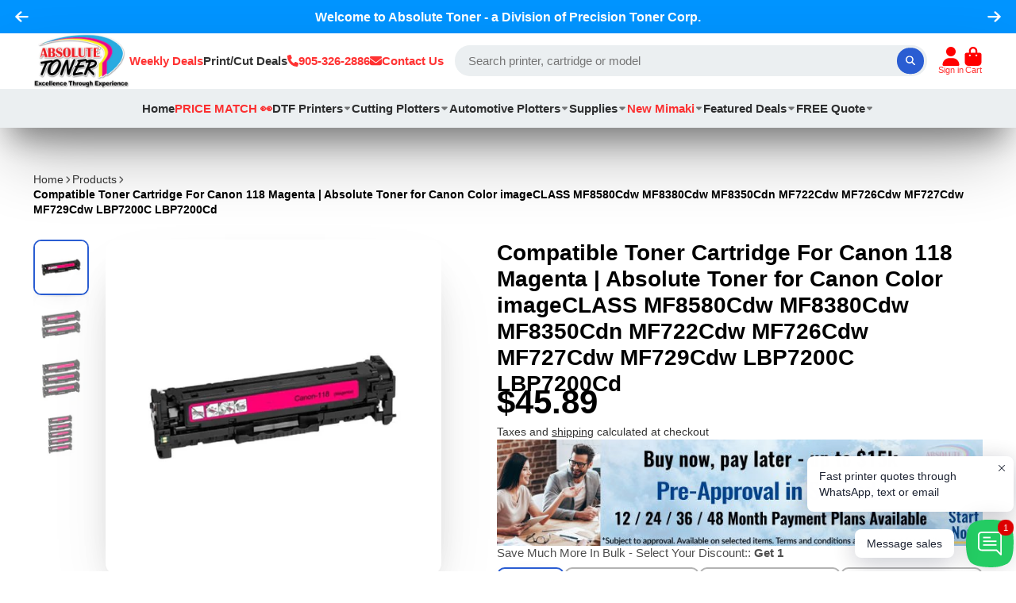

--- FILE ---
content_type: text/html; charset=utf-8
request_url: https://www.absolutetoner.com/products/compatible-toner-cartridge-for-canon-118-magenta-absolute-toner
body_size: 56491
content:
<!doctype html>
<html class="no-js" lang="en">
  <head>
    
<!-- Google Tag Manager -->
<script>(function(w,d,s,l,i){w[l]=w[l]||[];w[l].push({'gtm.start':
new Date().getTime(),event:'gtm.js'});var f=d.getElementsByTagName(s)[0],
j=d.createElement(s),dl=l!='dataLayer'?'&l='+l:'';j.async=true;j.src=
'https://www.googletagmanager.com/gtm.js?id='+i+dl;f.parentNode.insertBefore(j,f);
})(window,document,'script','dataLayer','GTM-P2967MW');</script>
<!-- End Google Tag Manager -->

<!-- Google Tracking Script -->
<script async src="https://pagead2.googlesyndication.com/pagead/js/adsbygoogle.js?client=ca-pub-3037144888425111"
     crossorigin="anonymous"></script>
<!-- End Google Tracking Script -->
    
<script type="text/javascript" src="https://edge.personalizer.io/storefront/2.0.0/js/shopify/storefront.min.js?key=wez9g-g5xx4gm2r7mbe-qn0wq&shop=absolute-toner.myshopify.com"></script>
<script>
window.LimeSpot = window.LimeSpot === undefined ? {} : LimeSpot;
LimeSpot.PageInfo = { Type: "Product", ReferenceIdentifier: "2059699013"};

LimeSpot.StoreInfo = { Theme: "devjour working - Dec 4 (MHT-Dev)" };


LimeSpot.CartItems = [];
</script>





    <meta charset="utf-8">
    <meta http-equiv="X-UA-Compatible" content="IE=edge">
    <meta name="viewport" content="width=device-width,initial-scale=1">
    <meta name="theme-color" content="">
    <link rel="canonical" href="https://www.absolutetoner.com/products/compatible-toner-cartridge-for-canon-118-magenta-absolute-toner">
    <link rel="preconnect" href="https://cdn.shopify.com" crossorigin><link rel="icon" type="image/png" href="//www.absolutetoner.com/cdn/shop/files/absolute-toner-favicon_32x32.gif?v=1738729407"><title>
      
      Compatible Toner Cartridge For Canon 118 Magenta | Absolute Toner for 

      
      
    </title>

    
      
      <meta name="description" content="Compatible Canon 118 magenta toner cartridge is guaranteed to meet or exceed original Canon toner cartridges in both print quality and page yield. Print with high performance by using this magenta toner cartridge. This compatible canon 118 magenta toner cartridge is intelligently engineered to work seamlessly with your printer to produce rich, vivid quality color prints that last. This Cartridge produces richer, deeper colors and delivers superior results for all your printing needs. This toner cartridge will be the perfect solution to help you save on your printing costs. Compatible with:- imageCLASS MF726Cdw MF729Cdw MF8380Cdw MF8580Cdw ImageCLASS LBP7200CDN LBP7660Cdn MF8350Cdn MF8380Cdw i-SENSYS LBP7200Cdn LBP7660Cdn MF8350CDN Key Features:- Magenta toner cartridge Gives you sharp and clean print quality Quick and easy installation">
      
    

    

<meta property="og:site_name" content="Absolute Toner">
<meta property="og:url" content="https://www.absolutetoner.com/products/compatible-toner-cartridge-for-canon-118-magenta-absolute-toner">
<meta property="og:title" content="Compatible Toner Cartridge For Canon 118 Magenta | Absolute Toner for ">
<meta property="og:type" content="product">
<meta property="og:description" content="Compatible Canon 118 magenta toner cartridge is guaranteed to meet or exceed original Canon toner cartridges in both print quality and page yield. Print with high performance by using this magenta toner cartridge. This compatible canon 118 magenta toner cartridge is intelligently engineered to work seamlessly with your printer to produce rich, vivid quality color prints that last. This Cartridge produces richer, deeper colors and delivers superior results for all your printing needs. This toner cartridge will be the perfect solution to help you save on your printing costs. Compatible with:- imageCLASS MF726Cdw MF729Cdw MF8380Cdw MF8580Cdw ImageCLASS LBP7200CDN LBP7660Cdn MF8350Cdn MF8380Cdw i-SENSYS LBP7200Cdn LBP7660Cdn MF8350CDN Key Features:- Magenta toner cartridge Gives you sharp and clean print quality Quick and easy installation"><meta property="og:image" content="http://www.absolutetoner.com/cdn/shop/files/New_Project_-_2024-12-31T191705.058.jpg?v=1735676217">
  <meta property="og:image:secure_url" content="https://www.absolutetoner.com/cdn/shop/files/New_Project_-_2024-12-31T191705.058.jpg?v=1735676217">
  <meta property="og:image:width" content="2971">
  <meta property="og:image:height" content="2971"><meta property="og:price:amount" content="45.89">
  <meta property="og:price:currency" content="CAD"><meta name="twitter:site" content="@absolutetoner"><meta name="twitter:card" content="summary_large_image">
<meta name="twitter:title" content="Compatible Toner Cartridge For Canon 118 Magenta | Absolute Toner for ">
<meta name="twitter:description" content="Compatible Canon 118 magenta toner cartridge is guaranteed to meet or exceed original Canon toner cartridges in both print quality and page yield. Print with high performance by using this magenta toner cartridge. This compatible canon 118 magenta toner cartridge is intelligently engineered to work seamlessly with your printer to produce rich, vivid quality color prints that last. This Cartridge produces richer, deeper colors and delivers superior results for all your printing needs. This toner cartridge will be the perfect solution to help you save on your printing costs. Compatible with:- imageCLASS MF726Cdw MF729Cdw MF8380Cdw MF8580Cdw ImageCLASS LBP7200CDN LBP7660Cdn MF8350Cdn MF8380Cdw i-SENSYS LBP7200Cdn LBP7660Cdn MF8350CDN Key Features:- Magenta toner cartridge Gives you sharp and clean print quality Quick and easy installation">


    <script>window.performance && window.performance.mark && window.performance.mark('shopify.content_for_header.start');</script><meta id="shopify-digital-wallet" name="shopify-digital-wallet" content="/9785112/digital_wallets/dialog">
<meta name="shopify-checkout-api-token" content="5e0b190af6531ba2cc2758dbe55598c8">
<link rel="alternate" type="application/json+oembed" href="https://www.absolutetoner.com/products/compatible-toner-cartridge-for-canon-118-magenta-absolute-toner.oembed">
<script async="async" src="/checkouts/internal/preloads.js?locale=en-CA"></script>
<script id="apple-pay-shop-capabilities" type="application/json">{"shopId":9785112,"countryCode":"CA","currencyCode":"CAD","merchantCapabilities":["supports3DS"],"merchantId":"gid:\/\/shopify\/Shop\/9785112","merchantName":"Absolute Toner","requiredBillingContactFields":["postalAddress","email","phone"],"requiredShippingContactFields":["postalAddress","email","phone"],"shippingType":"shipping","supportedNetworks":["visa","masterCard","amex","discover","interac","jcb"],"total":{"type":"pending","label":"Absolute Toner","amount":"1.00"},"shopifyPaymentsEnabled":true,"supportsSubscriptions":true}</script>
<script id="shopify-features" type="application/json">{"accessToken":"5e0b190af6531ba2cc2758dbe55598c8","betas":["rich-media-storefront-analytics"],"domain":"www.absolutetoner.com","predictiveSearch":true,"shopId":9785112,"locale":"en"}</script>
<script>var Shopify = Shopify || {};
Shopify.shop = "absolute-toner.myshopify.com";
Shopify.locale = "en";
Shopify.currency = {"active":"CAD","rate":"1.0"};
Shopify.country = "CA";
Shopify.theme = {"name":"devjour working - Dec 4 (MHT-Dev)","id":166757040422,"schema_name":"ShowTime","schema_version":"7.6.0","theme_store_id":687,"role":"main"};
Shopify.theme.handle = "null";
Shopify.theme.style = {"id":null,"handle":null};
Shopify.cdnHost = "www.absolutetoner.com/cdn";
Shopify.routes = Shopify.routes || {};
Shopify.routes.root = "/";</script>
<script type="module">!function(o){(o.Shopify=o.Shopify||{}).modules=!0}(window);</script>
<script>!function(o){function n(){var o=[];function n(){o.push(Array.prototype.slice.apply(arguments))}return n.q=o,n}var t=o.Shopify=o.Shopify||{};t.loadFeatures=n(),t.autoloadFeatures=n()}(window);</script>
<script id="shop-js-analytics" type="application/json">{"pageType":"product"}</script>
<script defer="defer" async type="module" src="//www.absolutetoner.com/cdn/shopifycloud/shop-js/modules/v2/client.init-shop-cart-sync_C5BV16lS.en.esm.js"></script>
<script defer="defer" async type="module" src="//www.absolutetoner.com/cdn/shopifycloud/shop-js/modules/v2/chunk.common_CygWptCX.esm.js"></script>
<script type="module">
  await import("//www.absolutetoner.com/cdn/shopifycloud/shop-js/modules/v2/client.init-shop-cart-sync_C5BV16lS.en.esm.js");
await import("//www.absolutetoner.com/cdn/shopifycloud/shop-js/modules/v2/chunk.common_CygWptCX.esm.js");

  window.Shopify.SignInWithShop?.initShopCartSync?.({"fedCMEnabled":true,"windoidEnabled":true});

</script>
<script>(function() {
  var isLoaded = false;
  function asyncLoad() {
    if (isLoaded) return;
    isLoaded = true;
    var urls = ["\/\/shopify.privy.com\/widget.js?shop=absolute-toner.myshopify.com","https:\/\/www.improvedcontactform.com\/icf.js?shop=absolute-toner.myshopify.com","https:\/\/chimpstatic.com\/mcjs-connected\/js\/users\/e8a22bd227a050d48fd8c46e8\/20ade5544df53f22460f41966.js?shop=absolute-toner.myshopify.com","\/\/open-signin.okasconcepts.com\/js\/resource.js?shop=absolute-toner.myshopify.com","https:\/\/shy.elfsight.com\/p\/platform.js?shop=absolute-toner.myshopify.com","https:\/\/api.prod-rome.ue2.breadgateway.net\/api\/shopify-plugin-backend\/messaging-app\/cart.js?shopId=b4298f4a-fc5b-44e0-8889-765db3106f9f\u0026shop=absolute-toner.myshopify.com","https:\/\/edge.personalizer.io\/storefront\/2.0.0\/js\/shopify\/storefront.min.js?key=wez9g-g5xx4gm2r7mbe-qn0wq\u0026shop=absolute-toner.myshopify.com","https:\/\/searchanise-ef84.kxcdn.com\/widgets\/shopify\/init.js?a=7r1N3Q1W1k\u0026shop=absolute-toner.myshopify.com"];
    for (var i = 0; i < urls.length; i++) {
      var s = document.createElement('script');
      s.type = 'text/javascript';
      s.async = true;
      s.src = urls[i];
      var x = document.getElementsByTagName('script')[0];
      x.parentNode.insertBefore(s, x);
    }
  };
  if(window.attachEvent) {
    window.attachEvent('onload', asyncLoad);
  } else {
    window.addEventListener('load', asyncLoad, false);
  }
})();</script>
<script id="__st">var __st={"a":9785112,"offset":-18000,"reqid":"6a55d602-53eb-4a67-a7f2-b7a75358f901-1768854856","pageurl":"www.absolutetoner.com\/products\/compatible-toner-cartridge-for-canon-118-magenta-absolute-toner","u":"fd8d392b9049","p":"product","rtyp":"product","rid":2059699013};</script>
<script>window.ShopifyPaypalV4VisibilityTracking = true;</script>
<script id="captcha-bootstrap">!function(){'use strict';const t='contact',e='account',n='new_comment',o=[[t,t],['blogs',n],['comments',n],[t,'customer']],c=[[e,'customer_login'],[e,'guest_login'],[e,'recover_customer_password'],[e,'create_customer']],r=t=>t.map((([t,e])=>`form[action*='/${t}']:not([data-nocaptcha='true']) input[name='form_type'][value='${e}']`)).join(','),a=t=>()=>t?[...document.querySelectorAll(t)].map((t=>t.form)):[];function s(){const t=[...o],e=r(t);return a(e)}const i='password',u='form_key',d=['recaptcha-v3-token','g-recaptcha-response','h-captcha-response',i],f=()=>{try{return window.sessionStorage}catch{return}},m='__shopify_v',_=t=>t.elements[u];function p(t,e,n=!1){try{const o=window.sessionStorage,c=JSON.parse(o.getItem(e)),{data:r}=function(t){const{data:e,action:n}=t;return t[m]||n?{data:e,action:n}:{data:t,action:n}}(c);for(const[e,n]of Object.entries(r))t.elements[e]&&(t.elements[e].value=n);n&&o.removeItem(e)}catch(o){console.error('form repopulation failed',{error:o})}}const l='form_type',E='cptcha';function T(t){t.dataset[E]=!0}const w=window,h=w.document,L='Shopify',v='ce_forms',y='captcha';let A=!1;((t,e)=>{const n=(g='f06e6c50-85a8-45c8-87d0-21a2b65856fe',I='https://cdn.shopify.com/shopifycloud/storefront-forms-hcaptcha/ce_storefront_forms_captcha_hcaptcha.v1.5.2.iife.js',D={infoText:'Protected by hCaptcha',privacyText:'Privacy',termsText:'Terms'},(t,e,n)=>{const o=w[L][v],c=o.bindForm;if(c)return c(t,g,e,D).then(n);var r;o.q.push([[t,g,e,D],n]),r=I,A||(h.body.append(Object.assign(h.createElement('script'),{id:'captcha-provider',async:!0,src:r})),A=!0)});var g,I,D;w[L]=w[L]||{},w[L][v]=w[L][v]||{},w[L][v].q=[],w[L][y]=w[L][y]||{},w[L][y].protect=function(t,e){n(t,void 0,e),T(t)},Object.freeze(w[L][y]),function(t,e,n,w,h,L){const[v,y,A,g]=function(t,e,n){const i=e?o:[],u=t?c:[],d=[...i,...u],f=r(d),m=r(i),_=r(d.filter((([t,e])=>n.includes(e))));return[a(f),a(m),a(_),s()]}(w,h,L),I=t=>{const e=t.target;return e instanceof HTMLFormElement?e:e&&e.form},D=t=>v().includes(t);t.addEventListener('submit',(t=>{const e=I(t);if(!e)return;const n=D(e)&&!e.dataset.hcaptchaBound&&!e.dataset.recaptchaBound,o=_(e),c=g().includes(e)&&(!o||!o.value);(n||c)&&t.preventDefault(),c&&!n&&(function(t){try{if(!f())return;!function(t){const e=f();if(!e)return;const n=_(t);if(!n)return;const o=n.value;o&&e.removeItem(o)}(t);const e=Array.from(Array(32),(()=>Math.random().toString(36)[2])).join('');!function(t,e){_(t)||t.append(Object.assign(document.createElement('input'),{type:'hidden',name:u})),t.elements[u].value=e}(t,e),function(t,e){const n=f();if(!n)return;const o=[...t.querySelectorAll(`input[type='${i}']`)].map((({name:t})=>t)),c=[...d,...o],r={};for(const[a,s]of new FormData(t).entries())c.includes(a)||(r[a]=s);n.setItem(e,JSON.stringify({[m]:1,action:t.action,data:r}))}(t,e)}catch(e){console.error('failed to persist form',e)}}(e),e.submit())}));const S=(t,e)=>{t&&!t.dataset[E]&&(n(t,e.some((e=>e===t))),T(t))};for(const o of['focusin','change'])t.addEventListener(o,(t=>{const e=I(t);D(e)&&S(e,y())}));const B=e.get('form_key'),M=e.get(l),P=B&&M;t.addEventListener('DOMContentLoaded',(()=>{const t=y();if(P)for(const e of t)e.elements[l].value===M&&p(e,B);[...new Set([...A(),...v().filter((t=>'true'===t.dataset.shopifyCaptcha))])].forEach((e=>S(e,t)))}))}(h,new URLSearchParams(w.location.search),n,t,e,['guest_login'])})(!0,!0)}();</script>
<script integrity="sha256-4kQ18oKyAcykRKYeNunJcIwy7WH5gtpwJnB7kiuLZ1E=" data-source-attribution="shopify.loadfeatures" defer="defer" src="//www.absolutetoner.com/cdn/shopifycloud/storefront/assets/storefront/load_feature-a0a9edcb.js" crossorigin="anonymous"></script>
<script data-source-attribution="shopify.dynamic_checkout.dynamic.init">var Shopify=Shopify||{};Shopify.PaymentButton=Shopify.PaymentButton||{isStorefrontPortableWallets:!0,init:function(){window.Shopify.PaymentButton.init=function(){};var t=document.createElement("script");t.src="https://www.absolutetoner.com/cdn/shopifycloud/portable-wallets/latest/portable-wallets.en.js",t.type="module",document.head.appendChild(t)}};
</script>
<script data-source-attribution="shopify.dynamic_checkout.buyer_consent">
  function portableWalletsHideBuyerConsent(e){var t=document.getElementById("shopify-buyer-consent"),n=document.getElementById("shopify-subscription-policy-button");t&&n&&(t.classList.add("hidden"),t.setAttribute("aria-hidden","true"),n.removeEventListener("click",e))}function portableWalletsShowBuyerConsent(e){var t=document.getElementById("shopify-buyer-consent"),n=document.getElementById("shopify-subscription-policy-button");t&&n&&(t.classList.remove("hidden"),t.removeAttribute("aria-hidden"),n.addEventListener("click",e))}window.Shopify?.PaymentButton&&(window.Shopify.PaymentButton.hideBuyerConsent=portableWalletsHideBuyerConsent,window.Shopify.PaymentButton.showBuyerConsent=portableWalletsShowBuyerConsent);
</script>
<script>
  function portableWalletsCleanup(e){e&&e.src&&console.error("Failed to load portable wallets script "+e.src);var t=document.querySelectorAll("shopify-accelerated-checkout .shopify-payment-button__skeleton, shopify-accelerated-checkout-cart .wallet-cart-button__skeleton"),e=document.getElementById("shopify-buyer-consent");for(let e=0;e<t.length;e++)t[e].remove();e&&e.remove()}function portableWalletsNotLoadedAsModule(e){e instanceof ErrorEvent&&"string"==typeof e.message&&e.message.includes("import.meta")&&"string"==typeof e.filename&&e.filename.includes("portable-wallets")&&(window.removeEventListener("error",portableWalletsNotLoadedAsModule),window.Shopify.PaymentButton.failedToLoad=e,"loading"===document.readyState?document.addEventListener("DOMContentLoaded",window.Shopify.PaymentButton.init):window.Shopify.PaymentButton.init())}window.addEventListener("error",portableWalletsNotLoadedAsModule);
</script>

<script type="module" src="https://www.absolutetoner.com/cdn/shopifycloud/portable-wallets/latest/portable-wallets.en.js" onError="portableWalletsCleanup(this)" crossorigin="anonymous"></script>
<script nomodule>
  document.addEventListener("DOMContentLoaded", portableWalletsCleanup);
</script>

<link id="shopify-accelerated-checkout-styles" rel="stylesheet" media="screen" href="https://www.absolutetoner.com/cdn/shopifycloud/portable-wallets/latest/accelerated-checkout-backwards-compat.css" crossorigin="anonymous">
<style id="shopify-accelerated-checkout-cart">
        #shopify-buyer-consent {
  margin-top: 1em;
  display: inline-block;
  width: 100%;
}

#shopify-buyer-consent.hidden {
  display: none;
}

#shopify-subscription-policy-button {
  background: none;
  border: none;
  padding: 0;
  text-decoration: underline;
  font-size: inherit;
  cursor: pointer;
}

#shopify-subscription-policy-button::before {
  box-shadow: none;
}

      </style>

<script>window.performance && window.performance.mark && window.performance.mark('shopify.content_for_header.end');</script>

    

<style data-shopify>
    
    
    
    
    

    :root {
    --font-body-family: Helvetica, Arial, sans-serif;
    --font-body-style: normal;
    --font-body-weight: 400;
    --font-body-weight-bold: 700;

    --font-heading-family: Helvetica, Arial, sans-serif;
    --font-heading-style: normal;
    --font-heading-weight: 700;

    --font-scale: 1.0;

    
    --color-g-text: #000000;--color-g-text-alpha-80: rgba(0, 0, 0, 0.8);
    --color-g-text-alpha-70: rgba(0, 0, 0, 0.7);
    --color-g-text-alpha-50: rgba(0, 0, 0, 0.5);
    --color-g-text-alpha-60: rgba(0, 0, 0, 0.6);
    --color-g-text-alpha-40: rgba(0, 0, 0, 0.4);
    --color-g-text-alpha-30: rgba(0, 0, 0, 0.3);
    --color-g-text-alpha-20: rgba(0, 0, 0, 0.2);
    --color-g-text-alpha-10: rgba(0, 0, 0, 0.1);

    --color-g-bg: #ffffff;
    --color-g-bg-d5: #f2f2f2;
    --color-g-bg-d15: #e6e6e6;
    --color-g-bg-alpha-0: rgba(255, 255, 255, 0);
    --color-g-bg-alpha-70: rgba(255, 255, 255, 0.7);
    --color-g-bg-border: #cccccc;
    --color-g-fg: #ffffff;
    --color-g-fg-alpha-70: rgba(255, 255, 255, 0.7);
    --color-g-fg-alpha-50: rgba(255, 255, 255, 0.5);
    --color-g-fg-d10: #e6e6e6;
    --color-g-fg-d20: #cccccc;
    --color-g-accent: #2a5dd2;
    --color-g-sale: #B12704;
    --color-g-warning: #fd7e14;
    --color-g-success: #198754;
    --color-g-danger: #dc3545;
    --color-g-star-rating: #FFA41C;

    --color-g-button-text: #ffffff;
    --color-g-button-bg: #2a5dd2;
    --color-g-button-bg-hover: #2654bd;
    --color-g-button-shadow-l1: rgba(16, 37, 82, 0.3);
    --color-g-button-shadow-l2: rgba(16, 37, 82, 0.15);
    --color-g-button-shadow-l3: #1b3b86;
    --color-g-button-bg-gradient: #4c82fc;

    --color-g-button-buy-it-now-text: #ffffff;
    --color-g-button-buy-it-now-bg: #ff9900;
    --color-g-button-buy-it-now-bg-hover: #e68a00;

    --color-g-product-badge-sale: #DC3545;
    --color-g-product-badge-sold-out: #7D959F;

    --border-radius-base: 1.125rem;
    --border-radius-inner: 0.7rem;
    --border-radius-sm: 0.25rem;
    --transition-base: 0.3s;

    --box-shadow-large: rgb(50 50 93 / 25%) 0px 50px 100px -20px, rgb(0 0 0 / 30%) 0px 30px 60px -30px;

    --container-width: 1410px;
    --container-spacer: min(3rem, 5vw);
    }
</style>
<script>
      document.documentElement.className = document.documentElement.className.replace('no-js', 'js');
      if (Shopify.designMode) {
        document.documentElement.classList.add('shopify-design-mode');
      }
      function lazyImageOnLoad(img) {
        img.setAttribute('loaded', '');
      }
    </script>

  
  <link href="//www.absolutetoner.com/cdn/shop/t/76/assets/core.css?v=12464767134732070211759226921" rel="stylesheet" type="text/css" media="all" />

  
<!-- Google tag (gtag.js) -->
<script async src="https://www.googletagmanager.com/gtag/js?id=AW-1004173906"></script>
<script>
  window.dataLayer = window.dataLayer || [];
  function gtag(){dataLayer.push(arguments);}
  gtag('js', new Date());

  gtag('config', 'AW-1004173906');
</script>

    <!-- Meta Pixel Code -->
<script>
!function(f,b,e,v,n,t,s)
{if(f.fbq)return;n=f.fbq=function(){n.callMethod?
n.callMethod.apply(n,arguments):n.queue.push(arguments)};
if(!f._fbq)f._fbq=n;n.push=n;n.loaded=!0;n.version='2.0';
n.queue=[];t=b.createElement(e);t.async=!0;
t.src=v;s=b.getElementsByTagName(e)[0];
s.parentNode.insertBefore(t,s)}(window, document,'script',
'https://connect.facebook.net/en_US/fbevents.js');
fbq('init', '822498342866902');
fbq('track', 'PageView');
</script>
<noscript><img height="1" width="1" style="display:none"
src="https://www.facebook.com/tr?id=822498342866902&ev=PageView&noscript=1"
/></noscript>
<!-- End Meta Pixel Code -->

  <!-- BEGIN app block: shopify://apps/rt-social-chat-live-chat/blocks/app-embed/9baee9b7-6929-47af-9935-05bcdc376396 --><script>
  window.roarJs = window.roarJs || {};
  roarJs.WhatsAppConfig = {
    metafields: {
      shop: "absolute-toner.myshopify.com",
      settings: {"enabled":"1","block_order":["1492096252560","1698087119045","1735769931387","1735773740619","1735774389863","1698074904835","1698074801599","1698074881163","1698176090848","1698090373871","1698076105108","1698074745740","1698075254169"],"blocks":{"1492096252560":{"disabled":"0","type":"whatsapp","number":"+16479986637","whatsapp_web":"1","name":"WhatsApp Office Printers chat","label":"Chat with a printer sales specialist","avatar":"1","avatar_url":"https:\/\/cdn.shopify.com\/s\/files\/1\/0978\/5112\/files\/live-chat-office-printers.gif","online":"1","timezone":"America\/New_York","sunday":{"enabled":"1","range":"480,1050"},"monday":{"enabled":"1","range":"480,1050"},"tuesday":{"enabled":"1","range":"480,1050"},"wednesday":{"enabled":"1","range":"480,1050"},"thursday":{"enabled":"1","range":"480,1050"},"friday":{"enabled":"1","range":"480,1050"},"saturday":{"enabled":"1","range":"480,1050"},"offline":"I will be back soon","chat":{"enabled":"1","greeting":"Hello! How can we help?"},"message":"","page_url":"0"},"1698087119045":{"disabled":"0","type":"whatsapp","number":"+16479986637","whatsapp_web":"1","name":"WhatsApp chat for Wide-Format","label":"Chat with a Roland, Mimaki, GCC, Graphtec plotter\/printer specialist","avatar":"1","avatar_url":"https:\/\/cdn.shopify.com\/s\/files\/1\/0978\/5112\/files\/live-chat-wide-format.gif?v=1698107833","online":"1","timezone":"America\/New_York","sunday":{"enabled":"1","range":"480,1050"},"monday":{"enabled":"1","range":"480,1050"},"tuesday":{"enabled":"1","range":"480,1050"},"wednesday":{"enabled":"1","range":"480,1050"},"thursday":{"enabled":"1","range":"480,1050"},"friday":{"enabled":"1","range":"480,1050"},"saturday":{"enabled":"1","range":"480,1050"},"offline":"I will be back soon","chat":{"enabled":"1","greeting":"Hello! How can we help?"},"message":"","page_url":"0"},"1735769931387":{"disabled":"0","type":"whatsapp","number":"+16479986637","whatsapp_web":"1","name":"WhatsApp chat for DTF Printers","label":"Chat with a DTF printer sales specialist","avatar":"1","avatar_url":"https:\/\/www.absolutetoner.com\/cdn\/shop\/files\/4_ed57b8ef-5b14-47bd-9e1d-ce5dd503ba03_720x.jpg","online":"1","timezone":"America\/New_York","sunday":{"enabled":"1","range":"480,1050"},"monday":{"enabled":"1","range":"480,1050"},"tuesday":{"enabled":"1","range":"480,1050"},"wednesday":{"enabled":"1","range":"480,1050"},"thursday":{"enabled":"1","range":"480,1050"},"friday":{"enabled":"1","range":"480,1050"},"saturday":{"enabled":"1","range":"480,1050"},"offline":"I will be back soon","chat":{"enabled":"1","greeting":"Hello! How can we help?"},"message":"","page_url":"0"},"1735773740619":{"disabled":"0","type":"whatsapp","number":"+16479986637","whatsapp_web":"1","name":"WhatsApp Graphtec Automotive","label":"Chat about PPF\/tinting\/vinyl plotters","avatar":"1","avatar_url":"https:\/\/www.absolutetoner.com\/cdn\/shop\/files\/CE-8000-130_01_533x.jpg","online":"1","timezone":"America\/New_York","sunday":{"enabled":"1","range":"480,1050"},"monday":{"enabled":"1","range":"480,1050"},"tuesday":{"enabled":"1","range":"480,1050"},"wednesday":{"enabled":"1","range":"480,1050"},"thursday":{"enabled":"1","range":"480,1050"},"friday":{"enabled":"1","range":"480,1050"},"saturday":{"enabled":"1","range":"480,1050"},"offline":"I will be back soon","chat":{"enabled":"1","greeting":"Hello! How can we help?"},"message":"","page_url":"0"},"1735774389863":{"disabled":"0","type":"whatsapp","number":"+16479986637","whatsapp_web":"1","name":"WhatsApp for Jaguar Plotters","label":"Chat with a Jaguar automotive cutter sales specialist","avatar":"1","avatar_url":"https:\/\/www.absolutetoner.com\/cdn\/shop\/files\/HighResolution_1_53046194-ddda-4571-904d-86d62a687853_533x.jpg","online":"1","timezone":"America\/New_York","sunday":{"enabled":"1","range":"480,1050"},"monday":{"enabled":"1","range":"480,1050"},"tuesday":{"enabled":"1","range":"480,1050"},"wednesday":{"enabled":"1","range":"480,1050"},"thursday":{"enabled":"1","range":"480,1050"},"friday":{"enabled":"1","range":"480,1050"},"saturday":{"enabled":"1","range":"480,1050"},"offline":"I will be back soon","chat":{"enabled":"1","greeting":"Hello! How can we help?"},"message":"","page_url":"0"},"1698074904835":{"disabled":"0","type":"gmail","number":"info@absolutetoner.com ","name":"Compose Gmail Message","label":"Sales and service","avatar":"0","avatar_url":"https:\/\/www.gravatar.com\/avatar","online":"1","timezone":"America\/New_York","sunday":{"enabled":"1","range":"480,1050"},"monday":{"enabled":"1","range":"480,1050"},"tuesday":{"enabled":"1","range":"480,1050"},"wednesday":{"enabled":"1","range":"480,1050"},"thursday":{"enabled":"1","range":"480,1050"},"friday":{"enabled":"1","range":"480,1050"},"saturday":{"enabled":"1","range":"480,1050"},"offline":"I will be back soon","chat":{"enabled":"0","greeting":"Hello! I'm John from the support team."},"message":"","page_url":"1"},"1698074801599":{"disabled":"0","type":"sms","number":"+116479986637","name":"Text for Printer\/Plotter Sales","label":"Text with a printer\/wide-format specialist","avatar":"0","avatar_url":"https:\/\/www.gravatar.com\/avatar","online":"1","timezone":"America\/New_York","sunday":{"enabled":"1","range":"480,1050"},"monday":{"enabled":"1","range":"480,1050"},"tuesday":{"enabled":"1","range":"480,1050"},"wednesday":{"enabled":"1","range":"480,1050"},"thursday":{"enabled":"1","range":"480,1050"},"friday":{"enabled":"1","range":"480,1050"},"saturday":{"enabled":"1","range":"480,1050"},"offline":"I will be back soon","chat":{"enabled":"0","greeting":"Hello! I'm John from the support team."},"message":"","page_url":"0"},"1698074881163":{"disabled":"0","type":"messenger","number":"AbsoluteToner","name":"Chat on Facebook Messenger","label":"Chat for printer\/wide-format sales","avatar":"0","avatar_url":"https:\/\/www.gravatar.com\/avatar","online":"1","timezone":"America\/New_York","sunday":{"enabled":"1","range":"480,1050"},"monday":{"enabled":"1","range":"480,1050"},"tuesday":{"enabled":"1","range":"480,1050"},"wednesday":{"enabled":"1","range":"480,1050"},"thursday":{"enabled":"1","range":"480,1050"},"friday":{"enabled":"1","range":"480,1050"},"saturday":{"enabled":"1","range":"480,1050"},"offline":"I will be back soon","chat":{"enabled":"1","greeting":"Hello! Chat with us using Messenger."},"cta":"Start chat"},"1698176090848":{"disabled":"0","type":"email","number":"info@absolutetoner.com","name":"Email Us","label":"Sales, service and support","avatar":"0","avatar_url":"https:\/\/www.gravatar.com\/avatar","online":"1","timezone":"America\/New_York","sunday":{"enabled":"1","range":"480,1050"},"monday":{"enabled":"1","range":"480,1050"},"tuesday":{"enabled":"1","range":"480,1050"},"wednesday":{"enabled":"1","range":"480,1050"},"thursday":{"enabled":"1","range":"480,1050"},"friday":{"enabled":"1","range":"480,1050"},"saturday":{"enabled":"1","range":"480,1050"},"offline":"I will be back soon","chat":{"enabled":"0","greeting":"Hello! I'm John from the support team."},"message":"","page_url":"1"},"1698090373871":{"disabled":"0","type":"whatsapp","number":"+14165691884","whatsapp_web":"1","name":"Chat on WhatsApp for Supplies","label":"Toner, ink, paper and more","avatar":"1","avatar_url":"https:\/\/cdn.shopify.com\/s\/files\/1\/0978\/5112\/files\/live-chat-toner-ink.gif","online":"1","timezone":"America\/New_York","sunday":{"enabled":"1","range":"540,1050"},"monday":{"enabled":"1","range":"540,1050"},"tuesday":{"enabled":"1","range":"540,1050"},"wednesday":{"enabled":"1","range":"540,1050"},"thursday":{"enabled":"1","range":"540,1050"},"friday":{"enabled":"1","range":"540,1050"},"saturday":{"enabled":"1","range":"480,1050"},"offline":"I will be back soon","chat":{"enabled":"1","greeting":"Hello! How can we help?"},"message":"","page_url":"0"},"1698076105108":{"disabled":"0","type":"phone","number":"+19053262886","name":"Call Printer and Supplies Sales","label":"Direct line to the sales department","avatar":"0","avatar_url":"https:\/\/www.gravatar.com\/avatar","online":"0","timezone":"America\/New_York","sunday":{"enabled":"0","range":"540,1260"},"monday":{"enabled":"1","range":"570,1050"},"tuesday":{"enabled":"1","range":"570,1050"},"wednesday":{"enabled":"1","range":"570,1050"},"thursday":{"enabled":"1","range":"510,1050"},"friday":{"enabled":"1","range":"510,1050"},"saturday":{"enabled":"0","range":"480,1260"},"offline":"Monday-Friday 9am - 5:30pm EST","chat":{"enabled":"1","greeting":"Hello! Contact us for all inquiries."},"cta":"Start chat"},"1698074745740":{"disabled":"0","type":"phone","number":"+19053262886","name":"Call Our Store","label":"General inquiries and assistance","avatar":"0","avatar_url":"https:\/\/www.gravatar.com\/avatar","online":"0","timezone":"America\/New_York","sunday":{"enabled":"0","range":"480,1050"},"monday":{"enabled":"1","range":"570,1050"},"tuesday":{"enabled":"1","range":"570,1050"},"wednesday":{"enabled":"1","range":"570,1050"},"thursday":{"enabled":"1","range":"570,1050"},"friday":{"enabled":"1","range":"570,1050"},"saturday":{"enabled":"0","range":"480,1050"},"offline":"Monday-Friday 9am - 5:30pm EST","chat":{"enabled":"0","greeting":"Hello! I'm John from the support team."},"cta":"Start chat"},"1698075254169":{"disabled":"0","type":"website","number":"https:\/\/www.absolutetoner.com\/pages\/contact-us","name":"Contact Form","label":"Our Printing Specialists are always here to help!","avatar":"1","avatar_url":"https:\/\/cdn.iconscout.com\/icon\/free\/png-512\/free-mail-1299-1100772.png?f=webp\u0026w=512","online":"1","timezone":"America\/New_York","sunday":{"enabled":"1","range":"480,1050"},"monday":{"enabled":"1","range":"480,1050"},"tuesday":{"enabled":"1","range":"480,1050"},"wednesday":{"enabled":"1","range":"480,1050"},"thursday":{"enabled":"1","range":"480,1050"},"friday":{"enabled":"1","range":"480,1050"},"saturday":{"enabled":"1","range":"480,1050"},"offline":"I will be back soon","chat":{"enabled":"0","greeting":"Hello! I'm John from the support team."},"cta":"Start chat"}},"param":{"newtab":"0","offline_disabled":"0","offline_message":"1","greeting":{"enabled":"1","message":"Fast printer quotes through WhatsApp, text or email","delay":"5"},"pending":{"enabled":"1","number":"1","color":"#ffffff","background":"#dd0000"},"position":{"value":"right","bottom":"5","left":"20","right":"3"},"cta_type":"all"},"mobile":{"enabled":"1","position":{"value":"inherit","bottom":"20","left":"20","right":"20"}},"style":{"gradient":"custom","pattern":"28","custom":{"color":"#ffffff","background":"#24cc63"},"icon":"7","rounded":"0"},"share":{"param":{"enabled":"0","position":"left"},"mobile":{"enabled":"1","position":"inherit"},"style":{"color":"#000000","background":"#ffffff"},"texts":{"button":"Share","message":"Check this out, it's so cool!"},"blocks":[],"block_order":[]},"charge":true,"onetime":false,"track_url":"https:\/\/haloroar.com\/app\/whatsapp\/tracking","texts":{"title":"Hi there 👋","description":"We're here to help you. Start a chat below for a quick response!","note":"\u003cfont color=\"#00920f\"\u003e\u003cb\u003eCHAT OPEN\u003c\/b\u003e\u003c\/font\u003e - \u003ci\u003e5 second average response time\u003c\/i\u003e","button":"Message sales","placeholder":"Send a message…","emoji_search":"Search emoji…","emoji_frequently":"Frequently used","emoji_people":"People","emoji_nature":"Nature","emoji_objects":"Objects","emoji_places":"Places","emoji_symbols":"Symbols","emoji_not_found":"No emoji could be found"},"only1":"true"},
      moneyFormat: "\u003cspan class=money\u003e${{amount}}\u003c\/span\u003e"
    }
  }
</script>

<script src="https://cdn.shopify.com/extensions/019a1460-f72e-7cbc-becc-90116917fae9/rt-whats-app-chat-live-chat-2/assets/whatsapp.js" defer></script>


<!-- END app block --><!-- BEGIN app block: shopify://apps/getresponse/blocks/app-embed/9a61de59-c498-459d-bfa1-e8ccc93d28a4 -->

    
  <!-- GetResponse Analytics -->
  <script type="text/javascript">
      
  (function(m, o, n, t, e, r, _){
          m['__GetResponseAnalyticsObject'] = e;m[e] = m[e] || function() {(m[e].q = m[e].q || []).push(arguments)};
          r = o.createElement(n);_ = o.getElementsByTagName(n)[0];r.async = 1;r.src = t;r.setAttribute('crossorigin', 'use-credentials');_.parentNode .insertBefore(r, _);
      })(window, document, 'script', 'https://ga.getresponse.com/script/32c46b69-e139-4cff-89ba-7e909d85745a/ga.js', 'GrTracking');


  </script>
  <!-- End GetResponse Analytics -->


    <!-- BEGIN app snippet: web-connect-set-user-id --><!-- END app snippet -->
    <!-- BEGIN app snippet: web-connect-abandoned-cart -->

    <script type="text/javascript">
        (function initGrCartHandler() {

            const getCookie = (name) => {
                const match = document.cookie.match(new RegExp(`(^| )${name}=([^;]+)`));
                return match ? match[2] : null;
            };

            const setCookie = (name, value, minutesToExpire) => {
                const date = new Date();
                date.setTime(date.getTime() + (minutesToExpire * 60 * 1000));
                document.cookie = `${name}=${value};expires=${date.toUTCString()};path=/`;
            };

            const getCartFromCookie = () => getCookie('cart')?.split('%').shift();

            const _webhookToken = 'f522f4a0d5b95277fb43728f3e38a722cb6c59cc3395f397fe433f35ac6c03725d4baca9e71fbb7951f7e72bd8';
            const _customerEmail = '';
            const _regExp = /cart\/(add|change|update)/;

            const notifyCartUpdated = (cartToken) => {
                GrTracking('shopifyAbandonedCart', {
                    urlToken: _webhookToken,
                    cartToken: cartToken,
                    visitorEmail: _customerEmail || undefined
                });
            };

            const handleCartUpdate = () => {
                const _cartToken = getCartFromCookie();
                if (!_cartToken) return;
                if (notificationAlreadySent()) {
                    return;
                }
                notifyCartUpdated(_cartToken);
                setCookie('gaCartPushId', getCartPushId(), 1); // Set cookie for 1 minute
            };

            const notificationAlreadySent = () => {
                return getCookie('gaCartPushId') === getCartPushId();
            }

            const getCartPushId = () => {
                const _cartToken = getCartFromCookie();
                const _customerEmail = '';
                return `${_cartToken}_${_customerEmail}`;
            }

            // Proxy for fetch
            window.fetch = new Proxy(window.fetch, {
                apply: (target, thisArg, args) => {
                    const result = target.apply(thisArg, args);
                    result.then(res => {
                        if (_regExp.test(res.url)) handleCartUpdate();
                    });
                    return result;
                },
            });

            // jQuery AJAX handler
            if (window.jQuery) {
                $(document).ajaxComplete((event, request, settings) => {
                    if (_regExp.test(settings.url)) handleCartUpdate();
                });
            }
            handleCartUpdate();
        })();
    </script>
<!-- END app snippet -->

    
        <!-- BEGIN app snippet: web-connect-view-item -->
    <script type="text/javascript">
        const categoriesPayload = [];
        
        var obj = {};
        obj.name = "canon-imageclass-lbp7200cdn";
        obj.id = "395920594";
        categoriesPayload.push(obj);
        
        var obj = {};
        obj.name = "canon-imageclass-lbp7660cdn";
        obj.id = "395920658";
        categoriesPayload.push(obj);
        
        var obj = {};
        obj.name = "canon-imageclass-mf729cdw";
        obj.id = "395924370";
        categoriesPayload.push(obj);
        
        var obj = {};
        obj.name = "canon-imageclass-mf8300-series";
        obj.id = "395925010";
        categoriesPayload.push(obj);
        
        var obj = {};
        obj.name = "canon-imageclass-mf8350cdn";
        obj.id = "395925138";
        categoriesPayload.push(obj);
        
        var obj = {};
        obj.name = "canon-imageclass-mf8380cdw";
        obj.id = "373242130";
        categoriesPayload.push(obj);
        
        var obj = {};
        obj.name = "canon-imageclass-mf8580cdw";
        obj.id = "395925330";
        categoriesPayload.push(obj);
        
        var obj = {};
        obj.name = "canon-toner-cartridges";
        obj.id = "373980114";
        categoriesPayload.push(obj);
        
        var obj = {};
        obj.name = "compatible-toner-and-ink-cartridges";
        obj.id = "381675666";
        categoriesPayload.push(obj);
        
        var obj = {};
        obj.name = "toner-ink";
        obj.id = "107972421";
        categoriesPayload.push(obj);
        
        var obj = {};
        obj.name = "toners";
        obj.id = "373979026";
        categoriesPayload.push(obj);
        

        const viewItemPayload = {
            "shop": {"id": "Qf9F"},
            "product": {
                "id": "2059699013",
                "name": "Compatible Toner Cartridge For Canon 118 Magenta | Absolute Toner for Canon Color imageCLASS MF8580Cdw MF8380Cdw MF8350Cdn MF722Cdw MF726Cdw MF727Cdw MF729Cdw LBP7200C LBP7200Cd",
                "sku": "Canon 118 M",
                "vendor": "Absolute Toner",
                "price": "45.89",
                "currency": "class=money>$45.89</span>"
            },
            "categories": categoriesPayload
        };

        GrTracking('importScript', 'ec');
        GrTracking('viewItem', viewItemPayload);
    </script>


<!-- END app snippet -->
        <!-- BEGIN app snippet: web-connect-view-category -->
<!-- END app snippet -->
    



<!-- BEGIN app snippet: recommendations --><!-- END app snippet -->

<!-- END app block --><!-- BEGIN app block: shopify://apps/open-signin-social-login/blocks/app-block/eff45696-2ef2-44f9-9062-0a01c87b02f6 -->
<script>
  
  var _osts = 1750695903;
  
</script>

<!-- END app block --><link href="https://cdn.shopify.com/extensions/019a1460-f72e-7cbc-becc-90116917fae9/rt-whats-app-chat-live-chat-2/assets/whatsapp.css" rel="stylesheet" type="text/css" media="all">
<script src="https://cdn.shopify.com/extensions/019bd74a-85c7-7956-83dc-6a457fdb44de/smile-io-267/assets/smile-loader.js" type="text/javascript" defer="defer"></script>
<script src="https://cdn.shopify.com/extensions/019b972e-1a02-76ca-b528-baf6366be1f4/order-delivery-date-time-72/assets/slots-script-tag.js" type="text/javascript" defer="defer"></script>
<link href="https://monorail-edge.shopifysvc.com" rel="dns-prefetch">
<script>(function(){if ("sendBeacon" in navigator && "performance" in window) {try {var session_token_from_headers = performance.getEntriesByType('navigation')[0].serverTiming.find(x => x.name == '_s').description;} catch {var session_token_from_headers = undefined;}var session_cookie_matches = document.cookie.match(/_shopify_s=([^;]*)/);var session_token_from_cookie = session_cookie_matches && session_cookie_matches.length === 2 ? session_cookie_matches[1] : "";var session_token = session_token_from_headers || session_token_from_cookie || "";function handle_abandonment_event(e) {var entries = performance.getEntries().filter(function(entry) {return /monorail-edge.shopifysvc.com/.test(entry.name);});if (!window.abandonment_tracked && entries.length === 0) {window.abandonment_tracked = true;var currentMs = Date.now();var navigation_start = performance.timing.navigationStart;var payload = {shop_id: 9785112,url: window.location.href,navigation_start,duration: currentMs - navigation_start,session_token,page_type: "product"};window.navigator.sendBeacon("https://monorail-edge.shopifysvc.com/v1/produce", JSON.stringify({schema_id: "online_store_buyer_site_abandonment/1.1",payload: payload,metadata: {event_created_at_ms: currentMs,event_sent_at_ms: currentMs}}));}}window.addEventListener('pagehide', handle_abandonment_event);}}());</script>
<script id="web-pixels-manager-setup">(function e(e,d,r,n,o){if(void 0===o&&(o={}),!Boolean(null===(a=null===(i=window.Shopify)||void 0===i?void 0:i.analytics)||void 0===a?void 0:a.replayQueue)){var i,a;window.Shopify=window.Shopify||{};var t=window.Shopify;t.analytics=t.analytics||{};var s=t.analytics;s.replayQueue=[],s.publish=function(e,d,r){return s.replayQueue.push([e,d,r]),!0};try{self.performance.mark("wpm:start")}catch(e){}var l=function(){var e={modern:/Edge?\/(1{2}[4-9]|1[2-9]\d|[2-9]\d{2}|\d{4,})\.\d+(\.\d+|)|Firefox\/(1{2}[4-9]|1[2-9]\d|[2-9]\d{2}|\d{4,})\.\d+(\.\d+|)|Chrom(ium|e)\/(9{2}|\d{3,})\.\d+(\.\d+|)|(Maci|X1{2}).+ Version\/(15\.\d+|(1[6-9]|[2-9]\d|\d{3,})\.\d+)([,.]\d+|)( \(\w+\)|)( Mobile\/\w+|) Safari\/|Chrome.+OPR\/(9{2}|\d{3,})\.\d+\.\d+|(CPU[ +]OS|iPhone[ +]OS|CPU[ +]iPhone|CPU IPhone OS|CPU iPad OS)[ +]+(15[._]\d+|(1[6-9]|[2-9]\d|\d{3,})[._]\d+)([._]\d+|)|Android:?[ /-](13[3-9]|1[4-9]\d|[2-9]\d{2}|\d{4,})(\.\d+|)(\.\d+|)|Android.+Firefox\/(13[5-9]|1[4-9]\d|[2-9]\d{2}|\d{4,})\.\d+(\.\d+|)|Android.+Chrom(ium|e)\/(13[3-9]|1[4-9]\d|[2-9]\d{2}|\d{4,})\.\d+(\.\d+|)|SamsungBrowser\/([2-9]\d|\d{3,})\.\d+/,legacy:/Edge?\/(1[6-9]|[2-9]\d|\d{3,})\.\d+(\.\d+|)|Firefox\/(5[4-9]|[6-9]\d|\d{3,})\.\d+(\.\d+|)|Chrom(ium|e)\/(5[1-9]|[6-9]\d|\d{3,})\.\d+(\.\d+|)([\d.]+$|.*Safari\/(?![\d.]+ Edge\/[\d.]+$))|(Maci|X1{2}).+ Version\/(10\.\d+|(1[1-9]|[2-9]\d|\d{3,})\.\d+)([,.]\d+|)( \(\w+\)|)( Mobile\/\w+|) Safari\/|Chrome.+OPR\/(3[89]|[4-9]\d|\d{3,})\.\d+\.\d+|(CPU[ +]OS|iPhone[ +]OS|CPU[ +]iPhone|CPU IPhone OS|CPU iPad OS)[ +]+(10[._]\d+|(1[1-9]|[2-9]\d|\d{3,})[._]\d+)([._]\d+|)|Android:?[ /-](13[3-9]|1[4-9]\d|[2-9]\d{2}|\d{4,})(\.\d+|)(\.\d+|)|Mobile Safari.+OPR\/([89]\d|\d{3,})\.\d+\.\d+|Android.+Firefox\/(13[5-9]|1[4-9]\d|[2-9]\d{2}|\d{4,})\.\d+(\.\d+|)|Android.+Chrom(ium|e)\/(13[3-9]|1[4-9]\d|[2-9]\d{2}|\d{4,})\.\d+(\.\d+|)|Android.+(UC? ?Browser|UCWEB|U3)[ /]?(15\.([5-9]|\d{2,})|(1[6-9]|[2-9]\d|\d{3,})\.\d+)\.\d+|SamsungBrowser\/(5\.\d+|([6-9]|\d{2,})\.\d+)|Android.+MQ{2}Browser\/(14(\.(9|\d{2,})|)|(1[5-9]|[2-9]\d|\d{3,})(\.\d+|))(\.\d+|)|K[Aa][Ii]OS\/(3\.\d+|([4-9]|\d{2,})\.\d+)(\.\d+|)/},d=e.modern,r=e.legacy,n=navigator.userAgent;return n.match(d)?"modern":n.match(r)?"legacy":"unknown"}(),u="modern"===l?"modern":"legacy",c=(null!=n?n:{modern:"",legacy:""})[u],f=function(e){return[e.baseUrl,"/wpm","/b",e.hashVersion,"modern"===e.buildTarget?"m":"l",".js"].join("")}({baseUrl:d,hashVersion:r,buildTarget:u}),m=function(e){var d=e.version,r=e.bundleTarget,n=e.surface,o=e.pageUrl,i=e.monorailEndpoint;return{emit:function(e){var a=e.status,t=e.errorMsg,s=(new Date).getTime(),l=JSON.stringify({metadata:{event_sent_at_ms:s},events:[{schema_id:"web_pixels_manager_load/3.1",payload:{version:d,bundle_target:r,page_url:o,status:a,surface:n,error_msg:t},metadata:{event_created_at_ms:s}}]});if(!i)return console&&console.warn&&console.warn("[Web Pixels Manager] No Monorail endpoint provided, skipping logging."),!1;try{return self.navigator.sendBeacon.bind(self.navigator)(i,l)}catch(e){}var u=new XMLHttpRequest;try{return u.open("POST",i,!0),u.setRequestHeader("Content-Type","text/plain"),u.send(l),!0}catch(e){return console&&console.warn&&console.warn("[Web Pixels Manager] Got an unhandled error while logging to Monorail."),!1}}}}({version:r,bundleTarget:l,surface:e.surface,pageUrl:self.location.href,monorailEndpoint:e.monorailEndpoint});try{o.browserTarget=l,function(e){var d=e.src,r=e.async,n=void 0===r||r,o=e.onload,i=e.onerror,a=e.sri,t=e.scriptDataAttributes,s=void 0===t?{}:t,l=document.createElement("script"),u=document.querySelector("head"),c=document.querySelector("body");if(l.async=n,l.src=d,a&&(l.integrity=a,l.crossOrigin="anonymous"),s)for(var f in s)if(Object.prototype.hasOwnProperty.call(s,f))try{l.dataset[f]=s[f]}catch(e){}if(o&&l.addEventListener("load",o),i&&l.addEventListener("error",i),u)u.appendChild(l);else{if(!c)throw new Error("Did not find a head or body element to append the script");c.appendChild(l)}}({src:f,async:!0,onload:function(){if(!function(){var e,d;return Boolean(null===(d=null===(e=window.Shopify)||void 0===e?void 0:e.analytics)||void 0===d?void 0:d.initialized)}()){var d=window.webPixelsManager.init(e)||void 0;if(d){var r=window.Shopify.analytics;r.replayQueue.forEach((function(e){var r=e[0],n=e[1],o=e[2];d.publishCustomEvent(r,n,o)})),r.replayQueue=[],r.publish=d.publishCustomEvent,r.visitor=d.visitor,r.initialized=!0}}},onerror:function(){return m.emit({status:"failed",errorMsg:"".concat(f," has failed to load")})},sri:function(e){var d=/^sha384-[A-Za-z0-9+/=]+$/;return"string"==typeof e&&d.test(e)}(c)?c:"",scriptDataAttributes:o}),m.emit({status:"loading"})}catch(e){m.emit({status:"failed",errorMsg:(null==e?void 0:e.message)||"Unknown error"})}}})({shopId: 9785112,storefrontBaseUrl: "https://www.absolutetoner.com",extensionsBaseUrl: "https://extensions.shopifycdn.com/cdn/shopifycloud/web-pixels-manager",monorailEndpoint: "https://monorail-edge.shopifysvc.com/unstable/produce_batch",surface: "storefront-renderer",enabledBetaFlags: ["2dca8a86"],webPixelsConfigList: [{"id":"908001574","configuration":"{\"apiKey\":\"7r1N3Q1W1k\", \"host\":\"searchserverapi.com\"}","eventPayloadVersion":"v1","runtimeContext":"STRICT","scriptVersion":"5559ea45e47b67d15b30b79e7c6719da","type":"APP","apiClientId":578825,"privacyPurposes":["ANALYTICS"],"dataSharingAdjustments":{"protectedCustomerApprovalScopes":["read_customer_personal_data"]}},{"id":"823492902","configuration":"{\"config\":\"{\\\"pixel_id\\\":\\\"G-VT75YB2Y40\\\",\\\"gtag_events\\\":[{\\\"type\\\":\\\"begin_checkout\\\",\\\"action_label\\\":\\\"G-VT75YB2Y40\\\"},{\\\"type\\\":\\\"search\\\",\\\"action_label\\\":\\\"G-VT75YB2Y40\\\"},{\\\"type\\\":\\\"view_item\\\",\\\"action_label\\\":\\\"G-VT75YB2Y40\\\"},{\\\"type\\\":\\\"purchase\\\",\\\"action_label\\\":\\\"G-VT75YB2Y40\\\"},{\\\"type\\\":\\\"page_view\\\",\\\"action_label\\\":\\\"G-VT75YB2Y40\\\"},{\\\"type\\\":\\\"add_payment_info\\\",\\\"action_label\\\":\\\"G-VT75YB2Y40\\\"},{\\\"type\\\":\\\"add_to_cart\\\",\\\"action_label\\\":\\\"G-VT75YB2Y40\\\"}],\\\"enable_monitoring_mode\\\":false}\"}","eventPayloadVersion":"v1","runtimeContext":"OPEN","scriptVersion":"b2a88bafab3e21179ed38636efcd8a93","type":"APP","apiClientId":1780363,"privacyPurposes":[],"dataSharingAdjustments":{"protectedCustomerApprovalScopes":["read_customer_address","read_customer_email","read_customer_name","read_customer_personal_data","read_customer_phone"]}},{"id":"785940774","configuration":"{\"subscriberKey\":\"wzspx-hg5b4dod2qy7ghe-qmkge\"}","eventPayloadVersion":"v1","runtimeContext":"STRICT","scriptVersion":"7f2756b79c173d049d70f9666ae55467","type":"APP","apiClientId":155369,"privacyPurposes":["ANALYTICS","PREFERENCES"],"dataSharingAdjustments":{"protectedCustomerApprovalScopes":["read_customer_address","read_customer_email","read_customer_name","read_customer_personal_data","read_customer_phone"]}},{"id":"141852966","eventPayloadVersion":"v1","runtimeContext":"LAX","scriptVersion":"1","type":"CUSTOM","privacyPurposes":["MARKETING"],"name":"Meta pixel (migrated)"},{"id":"shopify-app-pixel","configuration":"{}","eventPayloadVersion":"v1","runtimeContext":"STRICT","scriptVersion":"0450","apiClientId":"shopify-pixel","type":"APP","privacyPurposes":["ANALYTICS","MARKETING"]},{"id":"shopify-custom-pixel","eventPayloadVersion":"v1","runtimeContext":"LAX","scriptVersion":"0450","apiClientId":"shopify-pixel","type":"CUSTOM","privacyPurposes":["ANALYTICS","MARKETING"]}],isMerchantRequest: false,initData: {"shop":{"name":"Absolute Toner","paymentSettings":{"currencyCode":"CAD"},"myshopifyDomain":"absolute-toner.myshopify.com","countryCode":"CA","storefrontUrl":"https:\/\/www.absolutetoner.com"},"customer":null,"cart":null,"checkout":null,"productVariants":[{"price":{"amount":45.89,"currencyCode":"CAD"},"product":{"title":"Compatible Toner Cartridge For Canon 118 Magenta | Absolute Toner for Canon Color imageCLASS MF8580Cdw MF8380Cdw MF8350Cdn MF722Cdw MF726Cdw MF727Cdw MF729Cdw LBP7200C LBP7200Cd","vendor":"Absolute Toner","id":"2059699013","untranslatedTitle":"Compatible Toner Cartridge For Canon 118 Magenta | Absolute Toner for Canon Color imageCLASS MF8580Cdw MF8380Cdw MF8350Cdn MF722Cdw MF726Cdw MF727Cdw MF729Cdw LBP7200C LBP7200Cd","url":"\/products\/compatible-toner-cartridge-for-canon-118-magenta-absolute-toner","type":"Canon Toner Cartridges"},"id":"898388983826","image":{"src":"\/\/www.absolutetoner.com\/cdn\/shop\/files\/New_Project_-_2024-12-31T191705.058.jpg?v=1735676217"},"sku":"Canon 118 M","title":"Get 1","untranslatedTitle":"Get 1"},{"price":{"amount":87.19,"currencyCode":"CAD"},"product":{"title":"Compatible Toner Cartridge For Canon 118 Magenta | Absolute Toner for Canon Color imageCLASS MF8580Cdw MF8380Cdw MF8350Cdn MF722Cdw MF726Cdw MF727Cdw MF729Cdw LBP7200C LBP7200Cd","vendor":"Absolute Toner","id":"2059699013","untranslatedTitle":"Compatible Toner Cartridge For Canon 118 Magenta | Absolute Toner for Canon Color imageCLASS MF8580Cdw MF8380Cdw MF8350Cdn MF722Cdw MF726Cdw MF727Cdw MF729Cdw LBP7200C LBP7200Cd","url":"\/products\/compatible-toner-cartridge-for-canon-118-magenta-absolute-toner","type":"Canon Toner Cartridges"},"id":"898389016594","image":{"src":"\/\/www.absolutetoner.com\/cdn\/shop\/files\/New_Project_-_2024-12-31T191705.058.jpg?v=1735676217"},"sku":"","title":"Get 2 \u0026 Save 5%","untranslatedTitle":"Get 2 \u0026 Save 5%"},{"price":{"amount":123.9,"currencyCode":"CAD"},"product":{"title":"Compatible Toner Cartridge For Canon 118 Magenta | Absolute Toner for Canon Color imageCLASS MF8580Cdw MF8380Cdw MF8350Cdn MF722Cdw MF726Cdw MF727Cdw MF729Cdw LBP7200C LBP7200Cd","vendor":"Absolute Toner","id":"2059699013","untranslatedTitle":"Compatible Toner Cartridge For Canon 118 Magenta | Absolute Toner for Canon Color imageCLASS MF8580Cdw MF8380Cdw MF8350Cdn MF722Cdw MF726Cdw MF727Cdw MF729Cdw LBP7200C LBP7200Cd","url":"\/products\/compatible-toner-cartridge-for-canon-118-magenta-absolute-toner","type":"Canon Toner Cartridges"},"id":"898389049362","image":{"src":"\/\/www.absolutetoner.com\/cdn\/shop\/files\/New_Project_-_2024-12-31T191705.058.jpg?v=1735676217"},"sku":"","title":"Get 3 \u0026 Save 10%","untranslatedTitle":"Get 3 \u0026 Save 10%"},{"price":{"amount":195.03,"currencyCode":"CAD"},"product":{"title":"Compatible Toner Cartridge For Canon 118 Magenta | Absolute Toner for Canon Color imageCLASS MF8580Cdw MF8380Cdw MF8350Cdn MF722Cdw MF726Cdw MF727Cdw MF729Cdw LBP7200C LBP7200Cd","vendor":"Absolute Toner","id":"2059699013","untranslatedTitle":"Compatible Toner Cartridge For Canon 118 Magenta | Absolute Toner for Canon Color imageCLASS MF8580Cdw MF8380Cdw MF8350Cdn MF722Cdw MF726Cdw MF727Cdw MF729Cdw LBP7200C LBP7200Cd","url":"\/products\/compatible-toner-cartridge-for-canon-118-magenta-absolute-toner","type":"Canon Toner Cartridges"},"id":"898389082130","image":{"src":"\/\/www.absolutetoner.com\/cdn\/shop\/files\/New_Project_-_2024-12-31T191705.058.jpg?v=1735676217"},"sku":"","title":"Get 5 \u0026 Save 15%","untranslatedTitle":"Get 5 \u0026 Save 15%"}],"purchasingCompany":null},},"https://www.absolutetoner.com/cdn","fcfee988w5aeb613cpc8e4bc33m6693e112",{"modern":"","legacy":""},{"shopId":"9785112","storefrontBaseUrl":"https:\/\/www.absolutetoner.com","extensionBaseUrl":"https:\/\/extensions.shopifycdn.com\/cdn\/shopifycloud\/web-pixels-manager","surface":"storefront-renderer","enabledBetaFlags":"[\"2dca8a86\"]","isMerchantRequest":"false","hashVersion":"fcfee988w5aeb613cpc8e4bc33m6693e112","publish":"custom","events":"[[\"page_viewed\",{}],[\"product_viewed\",{\"productVariant\":{\"price\":{\"amount\":45.89,\"currencyCode\":\"CAD\"},\"product\":{\"title\":\"Compatible Toner Cartridge For Canon 118 Magenta | Absolute Toner for Canon Color imageCLASS MF8580Cdw MF8380Cdw MF8350Cdn MF722Cdw MF726Cdw MF727Cdw MF729Cdw LBP7200C LBP7200Cd\",\"vendor\":\"Absolute Toner\",\"id\":\"2059699013\",\"untranslatedTitle\":\"Compatible Toner Cartridge For Canon 118 Magenta | Absolute Toner for Canon Color imageCLASS MF8580Cdw MF8380Cdw MF8350Cdn MF722Cdw MF726Cdw MF727Cdw MF729Cdw LBP7200C LBP7200Cd\",\"url\":\"\/products\/compatible-toner-cartridge-for-canon-118-magenta-absolute-toner\",\"type\":\"Canon Toner Cartridges\"},\"id\":\"898388983826\",\"image\":{\"src\":\"\/\/www.absolutetoner.com\/cdn\/shop\/files\/New_Project_-_2024-12-31T191705.058.jpg?v=1735676217\"},\"sku\":\"Canon 118 M\",\"title\":\"Get 1\",\"untranslatedTitle\":\"Get 1\"}}]]"});</script><script>
  window.ShopifyAnalytics = window.ShopifyAnalytics || {};
  window.ShopifyAnalytics.meta = window.ShopifyAnalytics.meta || {};
  window.ShopifyAnalytics.meta.currency = 'CAD';
  var meta = {"product":{"id":2059699013,"gid":"gid:\/\/shopify\/Product\/2059699013","vendor":"Absolute Toner","type":"Canon Toner Cartridges","handle":"compatible-toner-cartridge-for-canon-118-magenta-absolute-toner","variants":[{"id":898388983826,"price":4589,"name":"Compatible Toner Cartridge For Canon 118 Magenta | Absolute Toner for Canon Color imageCLASS MF8580Cdw MF8380Cdw MF8350Cdn MF722Cdw MF726Cdw MF727Cdw MF729Cdw LBP7200C LBP7200Cd - Get 1","public_title":"Get 1","sku":"Canon 118 M"},{"id":898389016594,"price":8719,"name":"Compatible Toner Cartridge For Canon 118 Magenta | Absolute Toner for Canon Color imageCLASS MF8580Cdw MF8380Cdw MF8350Cdn MF722Cdw MF726Cdw MF727Cdw MF729Cdw LBP7200C LBP7200Cd - Get 2 \u0026 Save 5%","public_title":"Get 2 \u0026 Save 5%","sku":""},{"id":898389049362,"price":12390,"name":"Compatible Toner Cartridge For Canon 118 Magenta | Absolute Toner for Canon Color imageCLASS MF8580Cdw MF8380Cdw MF8350Cdn MF722Cdw MF726Cdw MF727Cdw MF729Cdw LBP7200C LBP7200Cd - Get 3 \u0026 Save 10%","public_title":"Get 3 \u0026 Save 10%","sku":""},{"id":898389082130,"price":19503,"name":"Compatible Toner Cartridge For Canon 118 Magenta | Absolute Toner for Canon Color imageCLASS MF8580Cdw MF8380Cdw MF8350Cdn MF722Cdw MF726Cdw MF727Cdw MF729Cdw LBP7200C LBP7200Cd - Get 5 \u0026 Save 15%","public_title":"Get 5 \u0026 Save 15%","sku":""}],"remote":false},"page":{"pageType":"product","resourceType":"product","resourceId":2059699013,"requestId":"6a55d602-53eb-4a67-a7f2-b7a75358f901-1768854856"}};
  for (var attr in meta) {
    window.ShopifyAnalytics.meta[attr] = meta[attr];
  }
</script>
<script class="analytics">
  (function () {
    var customDocumentWrite = function(content) {
      var jquery = null;

      if (window.jQuery) {
        jquery = window.jQuery;
      } else if (window.Checkout && window.Checkout.$) {
        jquery = window.Checkout.$;
      }

      if (jquery) {
        jquery('body').append(content);
      }
    };

    var hasLoggedConversion = function(token) {
      if (token) {
        return document.cookie.indexOf('loggedConversion=' + token) !== -1;
      }
      return false;
    }

    var setCookieIfConversion = function(token) {
      if (token) {
        var twoMonthsFromNow = new Date(Date.now());
        twoMonthsFromNow.setMonth(twoMonthsFromNow.getMonth() + 2);

        document.cookie = 'loggedConversion=' + token + '; expires=' + twoMonthsFromNow;
      }
    }

    var trekkie = window.ShopifyAnalytics.lib = window.trekkie = window.trekkie || [];
    if (trekkie.integrations) {
      return;
    }
    trekkie.methods = [
      'identify',
      'page',
      'ready',
      'track',
      'trackForm',
      'trackLink'
    ];
    trekkie.factory = function(method) {
      return function() {
        var args = Array.prototype.slice.call(arguments);
        args.unshift(method);
        trekkie.push(args);
        return trekkie;
      };
    };
    for (var i = 0; i < trekkie.methods.length; i++) {
      var key = trekkie.methods[i];
      trekkie[key] = trekkie.factory(key);
    }
    trekkie.load = function(config) {
      trekkie.config = config || {};
      trekkie.config.initialDocumentCookie = document.cookie;
      var first = document.getElementsByTagName('script')[0];
      var script = document.createElement('script');
      script.type = 'text/javascript';
      script.onerror = function(e) {
        var scriptFallback = document.createElement('script');
        scriptFallback.type = 'text/javascript';
        scriptFallback.onerror = function(error) {
                var Monorail = {
      produce: function produce(monorailDomain, schemaId, payload) {
        var currentMs = new Date().getTime();
        var event = {
          schema_id: schemaId,
          payload: payload,
          metadata: {
            event_created_at_ms: currentMs,
            event_sent_at_ms: currentMs
          }
        };
        return Monorail.sendRequest("https://" + monorailDomain + "/v1/produce", JSON.stringify(event));
      },
      sendRequest: function sendRequest(endpointUrl, payload) {
        // Try the sendBeacon API
        if (window && window.navigator && typeof window.navigator.sendBeacon === 'function' && typeof window.Blob === 'function' && !Monorail.isIos12()) {
          var blobData = new window.Blob([payload], {
            type: 'text/plain'
          });

          if (window.navigator.sendBeacon(endpointUrl, blobData)) {
            return true;
          } // sendBeacon was not successful

        } // XHR beacon

        var xhr = new XMLHttpRequest();

        try {
          xhr.open('POST', endpointUrl);
          xhr.setRequestHeader('Content-Type', 'text/plain');
          xhr.send(payload);
        } catch (e) {
          console.log(e);
        }

        return false;
      },
      isIos12: function isIos12() {
        return window.navigator.userAgent.lastIndexOf('iPhone; CPU iPhone OS 12_') !== -1 || window.navigator.userAgent.lastIndexOf('iPad; CPU OS 12_') !== -1;
      }
    };
    Monorail.produce('monorail-edge.shopifysvc.com',
      'trekkie_storefront_load_errors/1.1',
      {shop_id: 9785112,
      theme_id: 166757040422,
      app_name: "storefront",
      context_url: window.location.href,
      source_url: "//www.absolutetoner.com/cdn/s/trekkie.storefront.cd680fe47e6c39ca5d5df5f0a32d569bc48c0f27.min.js"});

        };
        scriptFallback.async = true;
        scriptFallback.src = '//www.absolutetoner.com/cdn/s/trekkie.storefront.cd680fe47e6c39ca5d5df5f0a32d569bc48c0f27.min.js';
        first.parentNode.insertBefore(scriptFallback, first);
      };
      script.async = true;
      script.src = '//www.absolutetoner.com/cdn/s/trekkie.storefront.cd680fe47e6c39ca5d5df5f0a32d569bc48c0f27.min.js';
      first.parentNode.insertBefore(script, first);
    };
    trekkie.load(
      {"Trekkie":{"appName":"storefront","development":false,"defaultAttributes":{"shopId":9785112,"isMerchantRequest":null,"themeId":166757040422,"themeCityHash":"9071053396804402610","contentLanguage":"en","currency":"CAD","eventMetadataId":"3b38881b-141b-4460-8d0e-8c3bdcec2014"},"isServerSideCookieWritingEnabled":true,"monorailRegion":"shop_domain","enabledBetaFlags":["65f19447"]},"Session Attribution":{},"S2S":{"facebookCapiEnabled":false,"source":"trekkie-storefront-renderer","apiClientId":580111}}
    );

    var loaded = false;
    trekkie.ready(function() {
      if (loaded) return;
      loaded = true;

      window.ShopifyAnalytics.lib = window.trekkie;

      var originalDocumentWrite = document.write;
      document.write = customDocumentWrite;
      try { window.ShopifyAnalytics.merchantGoogleAnalytics.call(this); } catch(error) {};
      document.write = originalDocumentWrite;

      window.ShopifyAnalytics.lib.page(null,{"pageType":"product","resourceType":"product","resourceId":2059699013,"requestId":"6a55d602-53eb-4a67-a7f2-b7a75358f901-1768854856","shopifyEmitted":true});

      var match = window.location.pathname.match(/checkouts\/(.+)\/(thank_you|post_purchase)/)
      var token = match? match[1]: undefined;
      if (!hasLoggedConversion(token)) {
        setCookieIfConversion(token);
        window.ShopifyAnalytics.lib.track("Viewed Product",{"currency":"CAD","variantId":898388983826,"productId":2059699013,"productGid":"gid:\/\/shopify\/Product\/2059699013","name":"Compatible Toner Cartridge For Canon 118 Magenta | Absolute Toner for Canon Color imageCLASS MF8580Cdw MF8380Cdw MF8350Cdn MF722Cdw MF726Cdw MF727Cdw MF729Cdw LBP7200C LBP7200Cd - Get 1","price":"45.89","sku":"Canon 118 M","brand":"Absolute Toner","variant":"Get 1","category":"Canon Toner Cartridges","nonInteraction":true,"remote":false},undefined,undefined,{"shopifyEmitted":true});
      window.ShopifyAnalytics.lib.track("monorail:\/\/trekkie_storefront_viewed_product\/1.1",{"currency":"CAD","variantId":898388983826,"productId":2059699013,"productGid":"gid:\/\/shopify\/Product\/2059699013","name":"Compatible Toner Cartridge For Canon 118 Magenta | Absolute Toner for Canon Color imageCLASS MF8580Cdw MF8380Cdw MF8350Cdn MF722Cdw MF726Cdw MF727Cdw MF729Cdw LBP7200C LBP7200Cd - Get 1","price":"45.89","sku":"Canon 118 M","brand":"Absolute Toner","variant":"Get 1","category":"Canon Toner Cartridges","nonInteraction":true,"remote":false,"referer":"https:\/\/www.absolutetoner.com\/products\/compatible-toner-cartridge-for-canon-118-magenta-absolute-toner"});
      }
    });


        var eventsListenerScript = document.createElement('script');
        eventsListenerScript.async = true;
        eventsListenerScript.src = "//www.absolutetoner.com/cdn/shopifycloud/storefront/assets/shop_events_listener-3da45d37.js";
        document.getElementsByTagName('head')[0].appendChild(eventsListenerScript);

})();</script>
<script
  defer
  src="https://www.absolutetoner.com/cdn/shopifycloud/perf-kit/shopify-perf-kit-3.0.4.min.js"
  data-application="storefront-renderer"
  data-shop-id="9785112"
  data-render-region="gcp-us-central1"
  data-page-type="product"
  data-theme-instance-id="166757040422"
  data-theme-name="ShowTime"
  data-theme-version="7.6.0"
  data-monorail-region="shop_domain"
  data-resource-timing-sampling-rate="10"
  data-shs="true"
  data-shs-beacon="true"
  data-shs-export-with-fetch="true"
  data-shs-logs-sample-rate="1"
  data-shs-beacon-endpoint="https://www.absolutetoner.com/api/collect"
></script>
</head>

  <body>
    
<!-- Google Tag Manager (noscript) -->
<noscript><iframe src="https://www.googletagmanager.com/ns.html?id=GTM-P2967MW"
height="0" width="0" style="display:none;visibility:hidden"></iframe></noscript>
<!-- End Google Tag Manager (noscript) -->
    
    <div class="#container" data-main-container>
      <div data-main-container-inner></div>
    </div>
    <script>
    window.importModule = (mod) => import(window.theme.modules[mod]);
    const containerElInner = document.querySelector('[data-main-container-inner]');
    window.containerInnerWidth = containerElInner.offsetWidth;
    var globalLoadedStyles = {};
    function loadStyle(style) {
        if(globalLoadedStyles[style.getAttribute('href')]) {
            return;
        }
        globalLoadedStyles[style.getAttribute('href')] = true;
        if(style.media === 'print') {
            style.media = 'all';
        }
    }
    window.global = {
        cartNotificationsEnabled: true
    }
    window.shopUrl = 'https://www.absolutetoner.com';
    window.routes = {
        cart_add_url: '/cart/add',
        cart_change_url: '/cart/change',
        cart_update_url: '/cart/update',
        predictive_search_url: '/search/suggest'
    };
    window.dynamicURLs = {
        account: '/account',
        accountLogin: '/account/login',
        accountLogout: '/account/logout',
        accountRegister: '/account/register',
        accountAddresses: '/account/addresses',
        allProductsCollection: '/collections/all',
        cart: '/cart',
        cartAdd: '/cart/add',
        cartChange: '/cart/change',
        cartClear: '/cart/clear',
        cartUpdate: '/cart/update',
        contact: '/contact#contact_form',
        localization: '/localization',
        collections: '/collections',
        predictiveSearch: '/search/suggest',
        productRecommendations: '/recommendations/products',
        root: '/',
        search: '/search'
    };
    window.cartStrings = {
        error: `There was an error while updating your cart. Please try again.`,
        quantityError: `You can only add [quantity] of this item to your cart.`
    };
    window.variantStrings = {
        addToCart: `Add to cart`,
        soldOut: `Sold out`,
        unavailable: `Unavailable`,
    };
    window.accessibilityStrings = {
        imageAvailable: `Image [index] is now available in gallery view`,
        shareSuccess: `Link copied to clipboard`,
        pauseSlideshow: `Pause slideshow`,
        playSlideshow: `Play slideshow`,
    };
    window.theme = {
        modules: {
            Core: `//www.absolutetoner.com/cdn/shop/t/76/assets/core.js?v=4007755580995924451711371062`,
            Utils: `//www.absolutetoner.com/cdn/shop/t/76/assets/utils.js?v=130148344949700348561711371062`,
            Swiper: `//www.absolutetoner.com/cdn/shop/t/76/assets/swiper.js?v=30504170013622546281711371062`,
            NoUiSlider: `//www.absolutetoner.com/cdn/shop/t/76/assets/no-ui-slider.js?v=156346304895698499771711371062`,
            Plyr: `//www.absolutetoner.com/cdn/shop/t/76/assets/plyr.js?v=74043197090811028541711371062`,
            Routes: `//www.absolutetoner.com/cdn/shop/t/76/assets/routes.js?v=56280`,
            GoogleMap: `//www.absolutetoner.com/cdn/shop/t/76/assets/google-map.js?v=106601683526589430341711371062`,
            FloatingUI: `//www.absolutetoner.com/cdn/shop/t/76/assets/floating-ui.js?v=170727007776467026251711371062`,
            DriftZoom: `//www.absolutetoner.com/cdn/shop/t/76/assets/drift-zoom.js?v=146123235480020830731711371062`,
            BrowsingHistoryPromise: `//www.absolutetoner.com/cdn/shop/t/76/assets/browsing-history-promise.js?v=23408686670351517701711371062`
        },
        scripts: {
            Popper: 'https://unpkg.com/@popperjs/core@2'
        }
    }
</script>
    <link rel="stylesheet" href="//www.absolutetoner.com/cdn/shop/t/76/assets/lights-out.css?v=68331543693155160841711371062" media="print" onload="loadStyle(this)">
        <noscript>
            <link rel="stylesheet" href="//www.absolutetoner.com/cdn/shop/t/76/assets/lights-out.css?v=68331543693155160841711371062" media="screen">
        </noscript>

<lights-out class="#lights-out"></lights-out>

<script type="module" src="//www.absolutetoner.com/cdn/shop/t/76/assets/lights-out.js?v=173013320898040662471711371062"></script>
    <svg display="none" width="0" height="0" version="1.1" xmlns="http://www.w3.org/2000/svg"
    xmlns:xlink="http://www.w3.org/1999/xlink">
  <defs>
    <symbol id="svg-icon-bell" viewbox="0 0 448 512">
      <title>bell</title>
      <path d="M224 0c-17.7 0-32 14.3-32 32V51.2C119 66 64 130.6 64 208v18.8c0 47-17.3 92.4-48.5 127.6l-7.4 8.3c-8.4
          9.4-10.4 22.9-5.3 34.4S19.4 416 32 416H416c12.6 0 24-7.4 29.2-18.9s3.1-25-5.3-34.4l-7.4-8.3C401.3 319.2 384
          273.9 384 226.8V208c0-77.4-55-142-128-156.8V32c0-17.7-14.3-32-32-32zm45.3 493.3c12-12 18.7-28.3 18.7-45.3H224
          160c0 17 6.7 33.3 18.7 45.3s28.3 18.7 45.3 18.7s33.3-6.7 45.3-18.7z">
    </symbol>
    <symbol id="svg-icon-user" viewbox="0 0 448 512">
      <title>user</title>
      <path d="M224 256c70.7 0 128-57.3 128-128S294.7 0 224 0S96 57.3 96 128s57.3 128 128 128zm-45.7 48C79.8 304 0 383.8
          0 482.3C0 498.7 13.3 512 29.7 512H418.3c16.4 0 29.7-13.3 29.7-29.7C448 383.8 368.2 304 269.7 304H178.3z">
    </symbol>
    <symbol id="svg-icon-minus" viewbox="0 0 448 512">
      <title>minus</title>
      <path d="M432 256c0 17.7-14.3 32-32 32L48 288c-17.7 0-32-14.3-32-32s14.3-32 32-32l352 0c17.7 0 32 14.3 32 32z">
    </symbol>
    <symbol id="svg-icon-plus" viewbox="0 0 448 512">
      <title>plus</title>
      <path d="M256 80c0-17.7-14.3-32-32-32s-32 14.3-32 32V224H48c-17.7 0-32 14.3-32 32s14.3 32 32 32H192V432c0 17.7
          14.3 32 32 32s32-14.3 32-32V288H400c17.7 0 32-14.3 32-32s-14.3-32-32-32H256V80z">
    </symbol>
    <symbol id="svg-icon-bars" viewbox="0 0 448 512">
      <title>bars</title>
      <path d="M0 96C0 78.3 14.3 64 32 64H416c17.7 0 32 14.3 32 32s-14.3 32-32 32H32C14.3 128 0 113.7 0 96zM0 256c0-17.7
          14.3-32 32-32H416c17.7 0 32 14.3 32 32s-14.3 32-32 32H32c-17.7 0-32-14.3-32-32zM448 416c0 17.7-14.3 32-32
          32H32c-17.7 0-32-14.3-32-32s14.3-32 32-32H416c17.7 0 32 14.3 32 32z">
    </symbol>
    <symbol id="svg-icon-file-lines" viewbox="0 0 384 512">
      <title>file-lines</title>
      <path d="M64 0C28.7 0 0 28.7 0 64V448c0 35.3 28.7 64 64 64H320c35.3 0 64-28.7 64-64V160H256c-17.7
          0-32-14.3-32-32V0H64zM256 0V128H384L256 0zM112 256H272c8.8 0 16 7.2 16 16s-7.2 16-16 16H112c-8.8
          0-16-7.2-16-16s7.2-16 16-16zm0 64H272c8.8 0 16 7.2 16 16s-7.2 16-16 16H112c-8.8 0-16-7.2-16-16s7.2-16 16-16zm0
          64H272c8.8 0 16 7.2 16 16s-7.2 16-16 16H112c-8.8 0-16-7.2-16-16s7.2-16 16-16z">
    </symbol>
    <symbol id="svg-icon-cart-shopping" viewbox="0 0 576 512">
      <title>cart-shopping</title>
      <path d="M24 0C10.7 0 0 10.7 0 24S10.7 48 24 48H76.1l60.3 316.5c2.2 11.3 12.1 19.5 23.6 19.5H488c13.3 0 24-10.7
          24-24s-10.7-24-24-24H179.9l-9.1-48h317c14.3 0 26.9-9.5 30.8-23.3l54-192C578.3 52.3 563 32 541.8
          32H122l-2.4-12.5C117.4 8.2 107.5 0 96 0H24zM176 512c26.5 0 48-21.5 48-48s-21.5-48-48-48s-48 21.5-48 48s21.5 48
          48 48zm336-48c0-26.5-21.5-48-48-48s-48 21.5-48 48s21.5 48 48 48s48-21.5 48-48z">
    </symbol>
    <symbol id="svg-icon-magnifying-glass" viewbox="0 0 512 512">
      <title>magnifying-glass</title>
      <path d="M416 208c0 45.9-14.9 88.3-40 122.7L502.6 457.4c12.5 12.5 12.5 32.8 0 45.3s-32.8 12.5-45.3 0L330.7
          376c-34.4 25.2-76.8 40-122.7 40C93.1 416 0 322.9 0 208S93.1 0 208 0S416 93.1 416 208zM208 352c79.5 0 144-64.5
          144-144s-64.5-144-144-144S64 128.5 64 208s64.5 144 144 144z">
    </symbol>
    <symbol id="svg-icon-magnifying-glass-plus" viewbox="0 0 512 512">
      <title>magnifying-glass-plus</title>
      <path d="M416 208c0 45.9-14.9 88.3-40 122.7L502.6 457.4c12.5 12.5 12.5 32.8 0 45.3s-32.8 12.5-45.3 0L330.7
          376c-34.4 25.2-76.8 40-122.7 40C93.1 416 0 322.9 0 208S93.1 0 208 0S416 93.1 416 208zM184 296c0 13.3 10.7 24
          24 24s24-10.7 24-24V232h64c13.3 0 24-10.7 24-24s-10.7-24-24-24H232V120c0-13.3-10.7-24-24-24s-24 10.7-24
          24v64H120c-13.3 0-24 10.7-24 24s10.7 24 24 24h64v64z">
    </symbol>
    <symbol id="svg-icon-bag-shopping" viewbox="0 0 448 512">
      <title>bag-shopping</title>
      <path d="M160 112c0-35.3 28.7-64 64-64s64 28.7 64 64v48H160V112zm-48 48H48c-26.5 0-48 21.5-48 48V416c0 53 43 96 96
          96H352c53 0 96-43 96-96V208c0-26.5-21.5-48-48-48H336V112C336 50.1 285.9 0 224 0S112 50.1 112 112v48zm24
          96c-13.3 0-24-10.7-24-24s10.7-24 24-24s24 10.7 24 24s-10.7 24-24 24zm200-24c0 13.3-10.7 24-24
          24s-24-10.7-24-24s10.7-24 24-24s24 10.7 24 24z">
    </symbol>
    <symbol id="svg-icon-arrow-left" viewbox="0 0 448 512">
      <title>arrow-left</title>
      <path d="M9.4 233.4c-12.5 12.5-12.5 32.8 0 45.3l160 160c12.5 12.5 32.8 12.5 45.3 0s12.5-32.8 0-45.3L109.2 288 416
          288c17.7 0 32-14.3 32-32s-14.3-32-32-32l-306.7 0L214.6 118.6c12.5-12.5 12.5-32.8 0-45.3s-32.8-12.5-45.3 0l-160
          160z">
    </symbol>
    <symbol id="svg-icon-arrow-right" viewbox="0 0 448 512">
      <title>arrow-right</title>
      <path d="M438.6 278.6c12.5-12.5 12.5-32.8 0-45.3l-160-160c-12.5-12.5-32.8-12.5-45.3 0s-12.5 32.8 0 45.3L338.8 224
          32 224c-17.7 0-32 14.3-32 32s14.3 32 32 32l306.7 0L233.4 393.4c-12.5 12.5-12.5 32.8 0 45.3s32.8 12.5 45.3
          0l160-160z">
    </symbol>
    <symbol id="svg-icon-angle-down" viewbox="0 0 448 512">
      <title>angle-down</title>
      <path d="M201.4 374.6c12.5 12.5 32.8 12.5 45.3 0l160-160c12.5-12.5 12.5-32.8 0-45.3s-32.8-12.5-45.3 0L224 306.7
          86.6 169.4c-12.5-12.5-32.8-12.5-45.3 0s-12.5 32.8 0 45.3l160 160z">
    </symbol>
    <symbol id="svg-icon-angle-up" viewbox="0 0 448 512">
      <title>angle-up</title>
      <path d="M201.4 137.4c12.5-12.5 32.8-12.5 45.3 0l160 160c12.5 12.5 12.5 32.8 0 45.3s-32.8 12.5-45.3 0L224 205.3
          86.6 342.6c-12.5 12.5-32.8 12.5-45.3 0s-12.5-32.8 0-45.3l160-160z">
    </symbol>
    <symbol id="svg-icon-angle-right" viewbox="0 0 320 512">
      <title>angle-right</title>
      <path d="M278.6 233.4c12.5 12.5 12.5 32.8 0 45.3l-160 160c-12.5 12.5-32.8 12.5-45.3 0s-12.5-32.8 0-45.3L210.7 256
          73.4 118.6c-12.5-12.5-12.5-32.8 0-45.3s32.8-12.5 45.3 0l160 160z">
    </symbol>
    <symbol id="svg-icon-angle-left" viewbox="0 0 320 512">
      <title>angle-left</title>
      <path d="M41.4 233.4c-12.5 12.5-12.5 32.8 0 45.3l160 160c12.5 12.5 32.8 12.5 45.3 0s12.5-32.8 0-45.3L109.3 256
          246.6 118.6c12.5-12.5 12.5-32.8 0-45.3s-32.8-12.5-45.3 0l-160 160z">
    </symbol>
    <symbol id="svg-icon-globe" viewbox="0 0 512 512">
      <title>globe</title>
      <path d="M352 256c0 22.2-1.2 43.6-3.3 64H163.3c-2.2-20.4-3.3-41.8-3.3-64s1.2-43.6 3.3-64H348.7c2.2 20.4 3.3 41.8
          3.3 64zm28.8-64H503.9c5.3 20.5 8.1 41.9 8.1 64s-2.8 43.5-8.1 64H380.8c2.1-20.6 3.2-42
          3.2-64s-1.1-43.4-3.2-64zm112.6-32H376.7c-10-63.9-29.8-117.4-55.3-151.6c78.3 20.7 142 77.5 171.9 151.6zm-149.1
          0H167.7c6.1-36.4 15.5-68.6 27-94.7c10.5-23.6 22.2-40.7 33.5-51.5C239.4 3.2 248.7 0 256 0s16.6 3.2 27.8
          13.8c11.3 10.8 23 27.9 33.5 51.5c11.6 26 21 58.2 27 94.7zm-209 0H18.6C48.6 85.9 112.2 29.1 190.6 8.4C165.1
          42.6 145.3 96.1 135.3 160zM8.1 192H131.2c-2.1 20.6-3.2 42-3.2 64s1.1 43.4 3.2 64H8.1C2.8 299.5 0 278.1 0
          256s2.8-43.5 8.1-64zM194.7 446.6c-11.6-26-20.9-58.2-27-94.6H344.3c-6.1 36.4-15.5 68.6-27 94.6c-10.5 23.6-22.2
          40.7-33.5 51.5C272.6 508.8 263.3 512 256 512s-16.6-3.2-27.8-13.8c-11.3-10.8-23-27.9-33.5-51.5zM135.3 352c10
          63.9 29.8 117.4 55.3 151.6C112.2 482.9 48.6 426.1 18.6 352H135.3zm358.1 0c-30 74.1-93.6 130.9-171.9
          151.6c25.5-34.2 45.2-87.7 55.3-151.6H493.4z">
    </symbol>
    <symbol id="svg-icon-calendar" viewbox="0 0 448 512">
      <title>calendar</title>
      <path d="M96 32V64H48C21.5 64 0 85.5 0 112v48H448V112c0-26.5-21.5-48-48-48H352V32c0-17.7-14.3-32-32-32s-32 14.3-32
          32V64H160V32c0-17.7-14.3-32-32-32S96 14.3 96 32zM448 192H0V464c0 26.5 21.5 48 48 48H400c26.5 0 48-21.5
          48-48V192z">
    </symbol>
    <symbol id="svg-icon-star" viewbox="0 0 576 512">
      <title>star</title>
      <path d="M316.9 18C311.6 7 300.4 0 288.1 0s-23.4 7-28.8 18L195 150.3 51.4 171.5c-12 1.8-22 10.2-25.7 21.7s-.7 24.2
          7.9 32.7L137.8 329 113.2 474.7c-2 12 3 24.2 12.9 31.3s23 8 33.8 2.3l128.3-68.5 128.3 68.5c10.8 5.7 23.9 4.9
          33.8-2.3s14.9-19.3 12.9-31.3L438.5 329 542.7 225.9c8.6-8.5 11.7-21.2 7.9-32.7s-13.7-19.9-25.7-21.7L381.2 150.3
          316.9 18z">
    </symbol>
    <symbol id="svg-icon-star-half" viewbox="0 0 576 512">
      <title>star-half</title>
      <path d="M288 376.4l.1-.1 26.4 14.1 85.2 45.5-16.5-97.6-4.8-28.7 20.7-20.5
          70.1-69.3-96.1-14.2-29.3-4.3-12.9-26.6L288.1 86.9l-.1 .3V376.4zm175.1 98.3c2 12-3 24.2-12.9 31.3s-23 8-33.8
          2.3L288.1 439.8 159.8 508.3C149 514 135.9 513.1 126 506s-14.9-19.3-12.9-31.3L137.8 329 33.6
          225.9c-8.6-8.5-11.7-21.2-7.9-32.7s13.7-19.9 25.7-21.7L195 150.3 259.4 18c5.4-11 16.5-18 28.8-18s23.4 7 28.8
          18l64.3 132.3 143.6 21.2c12 1.8 22 10.2 25.7 21.7s.7 24.2-7.9 32.7L438.5 329l24.6 145.7z">
    </symbol>
    <symbol id="svg-icon-check" viewbox="0 0 512 512">
      <title>check</title>
      <path d="M470.6 105.4c12.5 12.5 12.5 32.8 0 45.3l-256 256c-12.5 12.5-32.8 12.5-45.3
          0l-128-128c-12.5-12.5-12.5-32.8 0-45.3s32.8-12.5 45.3 0L192 338.7 425.4 105.4c12.5-12.5 32.8-12.5 45.3 0z">
    </symbol>
    <symbol id="svg-icon-sliders" viewbox="0 0 512 512">
      <title>sliders</title>
      <path d="M0 416c0-17.7 14.3-32 32-32l54.7 0c12.3-28.3 40.5-48 73.3-48s61 19.7 73.3 48L480 384c17.7 0 32 14.3 32
          32s-14.3 32-32 32l-246.7 0c-12.3 28.3-40.5 48-73.3 48s-61-19.7-73.3-48L32 448c-17.7 0-32-14.3-32-32zm192
          0c0-17.7-14.3-32-32-32s-32 14.3-32 32s14.3 32 32 32s32-14.3 32-32zM384 256c0-17.7-14.3-32-32-32s-32 14.3-32
          32s14.3 32 32 32s32-14.3 32-32zm-32-80c32.8 0 61 19.7 73.3 48l54.7 0c17.7 0 32 14.3 32 32s-14.3 32-32 32l-54.7
          0c-12.3 28.3-40.5 48-73.3 48s-61-19.7-73.3-48L32 288c-17.7 0-32-14.3-32-32s14.3-32 32-32l246.7 0c12.3-28.3
          40.5-48 73.3-48zM192 64c-17.7 0-32 14.3-32 32s14.3 32 32 32s32-14.3 32-32s-14.3-32-32-32zm73.3 0L480 64c17.7 0
          32 14.3 32 32s-14.3 32-32 32l-214.7 0c-12.3 28.3-40.5 48-73.3 48s-61-19.7-73.3-48L32 128C14.3 128 0 113.7 0
          96S14.3 64 32 64l86.7 0C131 35.7 159.2 16 192 16s61 19.7 73.3 48z">
    </symbol>
    <symbol id="svg-icon-caret-down" viewbox="0 0 320 512">
      <title>caret-down</title>
      <path d="M137.4 374.6c12.5 12.5 32.8 12.5 45.3 0l128-128c9.2-9.2 11.9-22.9 6.9-34.9s-16.6-19.8-29.6-19.8L32
          192c-12.9 0-24.6 7.8-29.6 19.8s-2.2 25.7 6.9 34.9l128 128z">
    </symbol>
    <symbol id="svg-icon-arrow-square" viewbox="0 0 448 512">
      <title>arrow-square</title>
      <path d="M288 32c-17.7 0-32 14.3-32 32s14.3 32 32 32h50.7L169.4 265.4c-12.5 12.5-12.5 32.8 0 45.3s32.8 12.5 45.3
          0L384 141.3V192c0 17.7 14.3 32 32 32s32-14.3 32-32V64c0-17.7-14.3-32-32-32H288zM80 64C35.8 64 0 99.8 0
          144V400c0 44.2 35.8 80 80 80H336c44.2 0 80-35.8 80-80V320c0-17.7-14.3-32-32-32s-32 14.3-32 32v80c0 8.8-7.2
          16-16 16H80c-8.8 0-16-7.2-16-16V144c0-8.8 7.2-16 16-16h80c17.7 0 32-14.3 32-32s-14.3-32-32-32H80z">
    </symbol>
    <symbol id="svg-icon-x" viewbox="0 0 320 512">
      <title>x</title>
      <path d="M310.6 150.6c12.5-12.5 12.5-32.8 0-45.3s-32.8-12.5-45.3 0L160 210.7 54.6 105.4c-12.5-12.5-32.8-12.5-45.3
          0s-12.5 32.8 0 45.3L114.7 256 9.4 361.4c-12.5 12.5-12.5 32.8 0 45.3s32.8 12.5 45.3 0L160 301.3 265.4
          406.6c12.5 12.5 32.8 12.5 45.3 0s12.5-32.8 0-45.3L205.3 256 310.6 150.6z">
    </symbol>
    <symbol id="svg-icon-exclamation" viewbox="0 0 128 512">
      <title>exclamation</title>
      <path d="M96 64c0-17.7-14.3-32-32-32S32 46.3 32 64V320c0 17.7 14.3 32 32 32s32-14.3 32-32V64zM64 480c22.1 0
          40-17.9 40-40s-17.9-40-40-40s-40 17.9-40 40s17.9 40 40 40z">
    </symbol>
    <symbol id="svg-icon-box" viewbox="0 0 448 512">
      <title>box</title>
      <path d="M50.7 58.5L0 160H208V32H93.7C75.5 32 58.9 42.3 50.7 58.5zM240 160H448L397.3 58.5C389.1 42.3 372.5 32
          354.3 32H240V160zm208 32H0V416c0 35.3 28.7 64 64 64H384c35.3 0 64-28.7 64-64V192z">
    </symbol>
    <symbol id="svg-icon-pen" viewbox="0 0 512 512">
      <title>pen</title>
      <path d="M362.7 19.3L314.3 67.7 444.3 197.7l48.4-48.4c25-25 25-65.5 0-90.5L453.3 19.3c-25-25-65.5-25-90.5 0zm-71
          71L58.6 323.5c-10.4 10.4-18 23.3-22.2 37.4L1 481.2C-1.5 489.7 .8 498.8 7 505s15.3 8.5 23.7
          6.1l120.3-35.4c14.1-4.2 27-11.8 37.4-22.2L421.7 220.3 291.7 90.3z">
    </symbol>
    <symbol id="svg-icon-box-open" viewbox="0 0 640 512">
      <title>box-open</title>
      <path d="M58.9 42.1c3-6.1 9.6-9.6 16.3-8.7L320 64 564.8 33.4c6.7-.8 13.3 2.7 16.3 8.7l41.7 83.4c9 17.9-.6
          39.6-19.8 45.1L439.6 217.3c-13.9 4-28.8-1.9-36.2-14.3L320 64 236.6 203c-7.4 12.4-22.3 18.3-36.2 14.3L37.1
          170.6c-19.3-5.5-28.8-27.2-19.8-45.1L58.9 42.1zM321.1 128l54.9 91.4c14.9 24.8 44.6 36.6 72.5 28.6L576
          211.6v167c0 22-15 41.2-36.4 46.6l-204.1 51c-10.2 2.6-20.9 2.6-31 0l-204.1-51C79 419.7 64 400.5 64
          378.5v-167L191.6 248c27.8 8 57.6-3.8 72.5-28.6L318.9 128h2.2z">
    </symbol>
    <symbol id="svg-icon-store" viewbox="0 0 576 512">
      <title>store</title>
      <path d="M547.6 103.8L490.3 13.1C485.2 5 476.1 0 466.4 0H109.6C99.9 0 90.8 5 85.7 13.1L28.3 103.8c-29.6 46.8-3.4
          111.9 51.9 119.4c4 .5 8.1 .8 12.1 .8c26.1 0 49.3-11.4 65.2-29c15.9 17.6 39.1 29 65.2 29c26.1 0 49.3-11.4
          65.2-29c15.9 17.6 39.1 29 65.2 29c26.2 0 49.3-11.4 65.2-29c16 17.6 39.1 29 65.2 29c4.1 0 8.1-.3
          12.1-.8c55.5-7.4 81.8-72.5 52.1-119.4zM499.7 254.9l-.1 0c-5.3 .7-10.7 1.1-16.2 1.1c-12.4
          0-24.3-1.9-35.4-5.3V384H128V250.6c-11.2 3.5-23.2 5.4-35.6 5.4c-5.5 0-11-.4-16.3-1.1l-.1
          0c-4.1-.6-8.1-1.3-12-2.3V384v64c0 35.3 28.7 64 64 64H448c35.3 0 64-28.7 64-64V384 252.6c-4 1-8 1.8-12.3
          2.3z">
    </symbol>
    <symbol id="svg-icon-location-dot" viewbox="0 0 384 512">
      <title>location-dot</title>
      <path d="M215.7 499.2C267 435 384 279.4 384 192C384 86 298 0 192 0S0 86 0 192c0 87.4 117 243 168.3 307.2c12.3 15.3
          35.1 15.3 47.4 0zM192 256c-35.3 0-64-28.7-64-64s28.7-64 64-64s64 28.7 64 64s-28.7 64-64 64z">
    </symbol>
    <symbol id="svg-icon-trash" viewbox="0 0 448 512">
      <title>trash</title>
      <path d="M135.2 17.7L128 32H32C14.3 32 0 46.3 0 64S14.3 96 32 96H416c17.7 0 32-14.3
          32-32s-14.3-32-32-32H320l-7.2-14.3C307.4 6.8 296.3 0 284.2 0H163.8c-12.1 0-23.2 6.8-28.6 17.7zM416 128H32L53.2
          467c1.6 25.3 22.6 45 47.9 45H346.9c25.3 0 46.3-19.7 47.9-45L416 128z">
    </symbol>
    <symbol id="svg-icon-circle-play" viewbox="0 0 512 512">
      <title>circle-play</title>
      <path d="M512 256c0 141.4-114.6 256-256 256S0 397.4 0 256S114.6 0 256 0S512 114.6 512 256zM188.3 147.1c-7.6
          4.2-12.3 12.3-12.3 20.9V344c0 8.7 4.7 16.7 12.3 20.9s16.8 4.1 24.3-.5l144-88c7.1-4.4 11.5-12.1
          11.5-20.5s-4.4-16.1-11.5-20.5l-144-88c-7.4-4.5-16.7-4.7-24.3-.5z">
    </symbol>
    <symbol id="svg-icon-cube" viewbox="0 0 512 512">
      <title>cube</title>
      <path d="M234.5 5.7c13.9-5 29.1-5 43.1 0l192 68.6C495 83.4 512 107.5 512 134.6V377.4c0 27-17 51.2-42.5 60.3l-192
          68.6c-13.9 5-29.1 5-43.1 0l-192-68.6C17 428.6 0 404.5 0 377.4V134.6c0-27 17-51.2 42.5-60.3l192-68.6zM256
          66L82.3 128 256 190l173.7-62L256 66zm32 368.6l160-57.1v-188L288 246.6v188z">
    </symbol>
    <symbol id="svg-icon-play" viewbox="0 0 384 512">
      <title>play</title>
      <path d="M73 39c-14.8-9.1-33.4-9.4-48.5-.9S0 62.6 0 80V432c0 17.4 9.4 33.4 24.5 41.9s33.7 8.1 48.5-.9L361
          297c14.3-8.7 23-24.2 23-41s-8.7-32.2-23-41L73 39z">
    </symbol>
    <symbol id="svg-icon-tag" viewbox="0 0 448 512">
      <title>tag</title>
      <path d="M0 80V229.5c0 17 6.7 33.3 18.7 45.3l176 176c25 25 65.5 25 90.5 0L418.7 317.3c25-25 25-65.5
          0-90.5l-176-176c-12-12-28.3-18.7-45.3-18.7H48C21.5 32 0 53.5 0 80zm112 96c-17.7 0-32-14.3-32-32s14.3-32
          32-32s32 14.3 32 32s-14.3 32-32 32z">
    </symbol>
    <symbol id="svg-icon-lock" viewbox="0 0 448 512">
      <title>lock</title>
      <path d="M144 144v48H304V144c0-44.2-35.8-80-80-80s-80 35.8-80 80zM80 192V144C80 64.5 144.5 0 224 0s144 64.5 144
          144v48h16c35.3 0 64 28.7 64 64V448c0 35.3-28.7 64-64 64H64c-35.3 0-64-28.7-64-64V256c0-35.3 28.7-64
          64-64H80z">
    </symbol>
    <symbol id="svg-icon-envelope" viewbox="0 0 512 512">
      <title>envelope</title>
      <path d="M48 64C21.5 64 0 85.5 0 112c0 15.1 7.1 29.3 19.2 38.4L236.8 313.6c11.4 8.5 27 8.5 38.4 0L492.8
          150.4c12.1-9.1 19.2-23.3 19.2-38.4c0-26.5-21.5-48-48-48H48zM0 176V384c0 35.3 28.7 64 64 64H448c35.3 0 64-28.7
          64-64V176L294.4 339.2c-22.8 17.1-54 17.1-76.8 0L0 176z">
    </symbol>
    <symbol id="svg-icon-twitter" viewbox="0 0 512 512">
      <title>twitter</title>
      <path d="M459.37 151.716c.325 4.548.325 9.097.325 13.645 0 138.72-105.583 298.558-298.558 298.558-59.452
          0-114.68-17.219-161.137-47.106 8.447.974 16.568 1.299 25.34 1.299 49.055 0 94.213-16.568
          130.274-44.832-46.132-.975-84.792-31.188-98.112-72.772 6.498.974 12.995 1.624 19.818 1.624 9.421 0 18.843-1.3
          27.614-3.573-48.081-9.747-84.143-51.98-84.143-102.985v-1.299c13.969 7.797 30.214 12.67 47.431
          13.319-28.264-18.843-46.781-51.005-46.781-87.391 0-19.492 5.197-37.36 14.294-52.954 51.655 63.675 129.3
          105.258 216.365 109.807-1.624-7.797-2.599-15.918-2.599-24.04 0-57.828 46.782-104.934 104.934-104.934 30.213 0
          57.502 12.67 76.67 33.137 23.715-4.548 46.456-13.32 66.599-25.34-7.798 24.366-24.366 44.833-46.132 57.827
          21.117-2.273 41.584-8.122 60.426-16.243-14.292 20.791-32.161 39.308-52.628 54.253z">
    </symbol>
    <symbol id="svg-icon-facebook" viewbox="0 0 320 512">
      <title>facebook</title>
      <path d="M279.14 288l14.22-92.66h-88.91v-60.13c0-25.35 12.42-50.06 52.24-50.06h40.42V6.26S260.43 0 225.36 0c-73.22
          0-121.08 44.38-121.08 124.72v70.62H22.89V288h81.39v224h100.17V288z">
    </symbol>
    <symbol id="svg-icon-pinterest" viewbox="0 0 496 512">
      <title>pinterest</title>
      <path d="M496 256c0 137-111 248-248 248-25.6 0-50.2-3.9-73.4-11.1 10.1-16.5 25.2-43.5 30.8-65 3-11.6 15.4-59
          15.4-59 8.1 15.4 31.7 28.5 56.8 28.5 74.8 0 128.7-68.8 128.7-154.3 0-81.9-66.9-143.2-152.9-143.2-107 0-163.9
          71.8-163.9 150.1 0 36.4 19.4 81.7 50.3 96.1 4.7 2.2 7.2 1.2 8.3-3.3.8-3.4 5-20.3
          6.9-28.1.6-2.5.3-4.7-1.7-7.1-10.1-12.5-18.3-35.3-18.3-56.6 0-54.7 41.4-107.6 112-107.6 60.9 0 103.6 41.5 103.6
          100.9 0 67.1-33.9 113.6-78 113.6-24.3 0-42.6-20.1-36.7-44.8 7-29.5 20.5-61.3 20.5-82.6
          0-19-10.2-34.9-31.4-34.9-24.9 0-44.9 25.7-44.9 60.2 0 22 7.4 36.8 7.4 36.8s-24.5 103.8-29 123.2c-5 21.4-3
          51.6-.9 71.2C65.4 450.9 0 361.1 0 256 0 119 111 8 248 8s248 111 248 248z">
    </symbol>
    <symbol id="svg-icon-instagram" viewbox="0 0 448 512">
      <title>instagram</title>
      <path d="M224.1 141c-63.6 0-114.9 51.3-114.9 114.9s51.3 114.9 114.9 114.9S339 319.5 339 255.9 287.7 141 224.1
          141zm0 189.6c-41.1 0-74.7-33.5-74.7-74.7s33.5-74.7 74.7-74.7 74.7 33.5 74.7 74.7-33.6 74.7-74.7
          74.7zm146.4-194.3c0 14.9-12 26.8-26.8 26.8-14.9 0-26.8-12-26.8-26.8s12-26.8 26.8-26.8 26.8 12 26.8 26.8zm76.1
          27.2c-1.7-35.9-9.9-67.7-36.2-93.9-26.2-26.2-58-34.4-93.9-36.2-37-2.1-147.9-2.1-184.9 0-35.8 1.7-67.6 9.9-93.9
          36.1s-34.4 58-36.2 93.9c-2.1 37-2.1 147.9 0 184.9 1.7 35.9 9.9 67.7 36.2 93.9s58 34.4 93.9 36.2c37 2.1 147.9
          2.1 184.9 0 35.9-1.7 67.7-9.9 93.9-36.2 26.2-26.2 34.4-58 36.2-93.9 2.1-37 2.1-147.8 0-184.8zM398.8 388c-7.8
          19.6-22.9 34.7-42.6 42.6-29.5 11.7-99.5 9-132.1 9s-102.7
          2.6-132.1-9c-19.6-7.8-34.7-22.9-42.6-42.6-11.7-29.5-9-99.5-9-132.1s-2.6-102.7 9-132.1c7.8-19.6 22.9-34.7
          42.6-42.6 29.5-11.7 99.5-9 132.1-9s102.7-2.6 132.1 9c19.6 7.8 34.7 22.9 42.6 42.6 11.7 29.5 9 99.5 9 132.1s2.7
          102.7-9 132.1z">
    </symbol>
    <symbol id="svg-icon-snapchat" viewbox="0 0 512 512">
      <title>snapchat</title>
      <path
          d="M496.926,366.6c-3.373-9.176-9.8-14.086-17.112-18.153-1.376-.806-2.641-1.451-3.72-1.947-2.182-1.128-4.414-2.22-6.634-3.373-22.8-12.09-40.609-27.341-52.959-45.42a102.889,102.889,0,0,1-9.089-16.12c-1.054-3.013-1-4.724-.248-6.287a10.221,10.221,0,0,1,2.914-3.038c3.918-2.591,7.96-5.22,10.7-6.993,4.885-3.162,8.754-5.667,11.246-7.44,9.362-6.547,15.909-13.5,20-21.278a42.371,42.371,0,0,0,2.1-35.191c-6.2-16.318-21.613-26.449-40.287-26.449a55.543,55.543,0,0,0-11.718,1.24c-1.029.224-2.059.459-3.063.72.174-11.16-.074-22.94-1.066-34.534-3.522-40.758-17.794-62.123-32.674-79.16A130.167,130.167,0,0,0,332.1,36.443C309.515,23.547,283.91,17,256,17S202.6,23.547,180,36.443a129.735,129.735,0,0,0-33.281,26.783c-14.88,17.038-29.152,38.44-32.673,79.161-.992,11.594-1.24,23.435-1.079,34.533-1-.26-2.021-.5-3.051-.719a55.461,55.461,0,0,0-11.717-1.24c-18.687,0-34.125,10.131-40.3,26.449a42.423,42.423,0,0,0,2.046,35.228c4.105,7.774,10.652,14.731,20.014,21.278,2.48,1.736,6.361,4.24,11.246,7.44,2.641,1.711,6.5,4.216,10.28,6.72a11.054,11.054,0,0,1,3.3,3.311c.794,1.624.818,3.373-.36,6.6a102.02,102.02,0,0,1-8.94,15.785c-12.077,17.669-29.363,32.648-51.434,44.639C32.355,348.608,20.2,352.75,15.069,366.7c-3.868,10.528-1.339,22.506,8.494,32.6a49.137,49.137,0,0,0,12.4,9.387,134.337,134.337,0,0,0,30.342,12.139,20.024,20.024,0,0,1,6.126,2.741c3.583,3.137,3.075,7.861,7.849,14.78a34.468,34.468,0,0,0,8.977,9.127c10.019,6.919,21.278,7.353,33.207,7.811,10.776.41,22.989.881,36.939,5.481,5.778,1.91,11.78,5.605,18.736,9.92C194.842,480.951,217.707,495,255.973,495s61.292-14.123,78.118-24.428c6.907-4.24,12.872-7.9,18.489-9.758,13.949-4.613,26.163-5.072,36.939-5.481,11.928-.459,23.187-.893,33.206-7.812a34.584,34.584,0,0,0,10.218-11.16c3.434-5.84,3.348-9.919,6.572-12.771a18.971,18.971,0,0,1,5.753-2.629A134.893,134.893,0,0,0,476.02,408.71a48.344,48.344,0,0,0,13.019-10.193l.124-.149C498.389,388.5,500.708,376.867,496.926,366.6Zm-34.013,18.277c-20.745,11.458-34.533,10.23-45.259,17.137-9.114,5.865-3.72,18.513-10.342,23.076-8.134,5.617-32.177-.4-63.239,9.858-25.618,8.469-41.961,32.822-88.038,32.822s-62.036-24.3-88.076-32.884c-31-10.255-55.092-4.241-63.239-9.858-6.609-4.563-1.24-17.211-10.341-23.076-10.739-6.907-24.527-5.679-45.26-17.075-13.206-7.291-5.716-11.8-1.314-13.937,75.143-36.381,87.133-92.552,87.666-96.719.645-5.046,1.364-9.014-4.191-14.148-5.369-4.96-29.189-19.7-35.8-24.316-10.937-7.638-15.748-15.264-12.2-24.638,2.48-6.485,8.531-8.928,14.879-8.928a27.643,27.643,0,0,1,5.965.67c12,2.6,23.659,8.617,30.392,10.242a10.749,10.749,0,0,0,2.48.335c3.6,0,4.86-1.811,4.612-5.927-.768-13.132-2.628-38.725-.558-62.644,2.84-32.909,13.442-49.215,26.04-63.636,6.051-6.932,34.484-36.976,88.857-36.976s82.88,29.92,88.931,36.827c12.611,14.421,23.225,30.727,26.04,63.636,2.071,23.919.285,49.525-.558,62.644-.285,4.327,1.017,5.927,4.613,5.927a10.648,10.648,0,0,0,2.48-.335c6.745-1.624,18.4-7.638,30.4-10.242a27.641,27.641,0,0,1,5.964-.67c6.386,0,12.4,2.48,14.88,8.928,3.546,9.374-1.24,17-12.189,24.639-6.609,4.612-30.429,19.343-35.8,24.315-5.568,5.134-4.836,9.1-4.191,14.149.533,4.228,12.511,60.4,87.666,96.718C468.629,373.011,476.119,377.524,462.913,384.877Z">
    </symbol>
    <symbol id="svg-icon-youtube" viewbox="0 0 576 512">
      <title>youtube</title>
      <path d="M549.655 124.083c-6.281-23.65-24.787-42.276-48.284-48.597C458.781 64 288 64 288 64S117.22 64 74.629
          75.486c-23.497 6.322-42.003 24.947-48.284 48.597-11.412 42.867-11.412 132.305-11.412 132.305s0 89.438 11.412
          132.305c6.281 23.65 24.787 41.5 48.284 47.821C117.22 448 288 448 288 448s170.78 0 213.371-11.486c23.497-6.321
          42.003-24.171 48.284-47.821 11.412-42.867 11.412-132.305 11.412-132.305s0-89.438-11.412-132.305zm-317.51
          213.508V175.185l142.739 81.205-142.739 81.201z">
    </symbol>
    <symbol id="svg-icon-vimeo" viewbox="0 0 448 512">
      <title>vimeo</title>
      <path d="M403.2 32H44.8C20.1 32 0 52.1 0 76.8v358.4C0 459.9 20.1 480 44.8 480h358.4c24.7 0 44.8-20.1
          44.8-44.8V76.8c0-24.7-20.1-44.8-44.8-44.8zM377 180.8c-1.4 31.5-23.4 74.7-66 129.4-44 57.2-81.3 85.8-111.7
          85.8-18.9 0-34.8-17.4-47.9-52.3-25.5-93.3-36.4-148-57.4-148-2.4 0-10.9 5.1-25.4 15.2l-15.2-19.6c37.3-32.8
          72.9-69.2 95.2-71.2 25.2-2.4 40.7 14.8 46.5 51.7 20.7 131.2 29.9 151 67.6 91.6 13.5-21.4 20.8-37.7 21.8-48.9
          3.5-33.2-25.9-30.9-45.8-22.4 15.9-52.1 46.3-77.4 91.2-76 33.3.9 49 22.5 47.1 64.7z">
    </symbol>
    <symbol id="svg-icon-shopify" viewbox="0 0 448 512">
      <title>shopify</title>
      <path
          d="M388.32,104.1a4.66,4.66,0,0,0-4.4-4c-2,0-37.23-.8-37.23-.8s-21.61-20.82-29.62-28.83V503.2L442.76,472S388.72,106.5,388.32,104.1ZM288.65,70.47a116.67,116.67,0,0,0-7.21-17.61C271,32.85,255.42,22,237,22a15,15,0,0,0-4,.4c-.4-.8-1.2-1.2-1.6-2C223.4,11.63,213,7.63,200.58,8c-24,.8-48,18-67.25,48.83-13.61,21.62-24,48.84-26.82,70.06-27.62,8.4-46.83,14.41-47.23,14.81-14,4.4-14.41,4.8-16,18-1.2,10-38,291.82-38,291.82L307.86,504V65.67a41.66,41.66,0,0,0-4.4.4S297.86,67.67,288.65,70.47ZM233.41,87.69c-16,4.8-33.63,10.4-50.84,15.61,4.8-18.82,14.41-37.63,25.62-50,4.4-4.4,10.41-9.61,17.21-12.81C232.21,54.86,233.81,74.48,233.41,87.69ZM200.58,24.44A27.49,27.49,0,0,1,215,28c-6.4,3.2-12.81,8.41-18.81,14.41-15.21,16.42-26.82,42-31.62,66.45-14.42,4.41-28.83,8.81-42,12.81C131.33,83.28,163.75,25.24,200.58,24.44ZM154.15,244.61c1.6,25.61,69.25,31.22,73.25,91.66,2.8,47.64-25.22,80.06-65.65,82.47-48.83,3.2-75.65-25.62-75.65-25.62l10.4-44s26.82,20.42,48.44,18.82c14-.8,19.22-12.41,18.81-20.42-2-33.62-57.24-31.62-60.84-86.86-3.2-46.44,27.22-93.27,94.47-97.68,26-1.6,39.23,4.81,39.23,4.81L221.4,225.39s-17.21-8-37.63-6.4C154.15,221,153.75,239.8,154.15,244.61ZM249.42,82.88c0-12-1.6-29.22-7.21-43.63,18.42,3.6,27.22,24,31.23,36.43Q262.63,78.68,249.42,82.88Z">
    </symbol>
    <symbol id="svg-icon-tumblr" viewbox="0 0 320 512">
      <title>tumblr</title>
      <path d="M309.8 480.3c-13.6 14.5-50 31.7-97.4 31.7-120.8 0-147-88.8-147-140.6v-144H17.9c-5.5
          0-10-4.5-10-10v-68c0-7.2 4.5-13.6 11.3-16 62-21.8 81.5-76 84.3-117.1.8-11 6.5-16.3 16.1-16.3h70.9c5.5 0 10 4.5
          10 10v115.2h83c5.5 0 10 4.4 10 9.9v81.7c0 5.5-4.5 10-10 10h-83.4V360c0 34.2 23.7 53.6 68 35.8 4.8-1.9 9-3.2
          12.7-2.2 3.5.9 5.8 3.4 7.4 7.9l22 64.3c1.8 5 3.3 10.6-.4 14.5z">
    </symbol>
    <symbol id="svg-icon-tiktok" viewbox="0 0 448 512">
      <title>tiktok</title>
      <path
          d="M448,209.91a210.06,210.06,0,0,1-122.77-39.25V349.38A162.55,162.55,0,1,1,185,188.31V278.2a74.62,74.62,0,1,0,52.23,71.18V0l88,0a121.18,121.18,0,0,0,1.86,22.17h0A122.18,122.18,0,0,0,381,102.39a121.43,121.43,0,0,0,67,20.14Z">
    </symbol>
    <symbol id="svg-icon-star-empty" viewbox="0 0 576 512">
      <title>star-empty</title>
      <path d="M287.9 0C297.1 0 305.5 5.25 309.5 13.52L378.1 154.8L531.4 177.5C540.4 178.8 547.8 185.1 550.7 193.7C553.5
          202.4 551.2 211.9 544.8 218.2L433.6 328.4L459.9 483.9C461.4 492.9 457.7 502.1 450.2 507.4C442.8 512.7 432.1
          513.4 424.9 509.1L287.9 435.9L150.1 509.1C142.9 513.4 133.1 512.7 125.6 507.4C118.2 502.1 114.5 492.9 115.1
          483.9L142.2 328.4L31.11 218.2C24.65 211.9 22.36 202.4 25.2 193.7C28.03 185.1 35.5 178.8 44.49 177.5L197.7
          154.8L266.3 13.52C270.4 5.249 278.7 0 287.9 0L287.9 0zM287.9 78.95L235.4 187.2C231.9 194.3 225.1 199.3 217.3
          200.5L98.98 217.9L184.9 303C190.4 308.5 192.9 316.4 191.6 324.1L171.4 443.7L276.6 387.5C283.7 383.7 292.2
          383.7 299.2 387.5L404.4 443.7L384.2 324.1C382.9 316.4 385.5 308.5 391 303L476.9 217.9L358.6 200.5C350.7 199.3
          343.9 194.3 340.5 187.2L287.9 78.95z">
    </symbol>
  </defs>
</svg>
    <cart-provider ><cart-notification></cart-notification>
                <script type="module" src="//www.absolutetoner.com/cdn/shop/t/76/assets/cart-notification.js?v=123699961873248843211711371062"></script><div id="shopify-section-g_cart-drawer" class="shopify-section">
</div>
<link rel="stylesheet" href="//www.absolutetoner.com/cdn/shop/t/76/assets/spinner.css?v=41753732011637932681711371062" media="print" onload="loadStyle(this)">
        <noscript>
            <link rel="stylesheet" href="//www.absolutetoner.com/cdn/shop/t/76/assets/spinner.css?v=41753732011637932681711371062" media="screen">
        </noscript>
        
        <section id="shopify-section-g_announcement-bar" class="shopify-section"><link href="//www.absolutetoner.com/cdn/shop/t/76/assets/announcement-bar.css?v=26627843819620196201711371062" rel="stylesheet" type="text/css" media="all" />
<announcement-bar
        
        class="#announcement-bar" 
        style="
            --color-text: #ffffff; 
            --color-bg: #0094ff;"
        ><link href="//www.absolutetoner.com/cdn/shop/t/76/assets/swiper.css?v=169129077270397132521711371062" rel="stylesheet" type="text/css" media="all" onload="loadStyle(this)">
<link rel="stylesheet" href="//www.absolutetoner.com/cdn/shop/t/76/assets/announcement-bar-slideshow.css?v=166705052763666563851711371062" media="print" onload="loadStyle(this)">
        <noscript>
            <link rel="stylesheet" href="//www.absolutetoner.com/cdn/shop/t/76/assets/announcement-bar-slideshow.css?v=166705052763666563851711371062" media="screen">
        </noscript>

<announcement-bar-slideshow 
    class="#announcement-bar-slideshow "
    loop 
    autoplay="10000"
    
        arrows
    
>
    <div class="swiper" data-swiper>
        <div class="swiper-wrapper" data-swiper-wrapper>
            
<div class="swiper-slide">
                            <div class="#announcement-bar-text">Welcome to Absolute Toner - a Division of Precision Toner Corp.
                        </div>
                        </div>
<div class="swiper-slide">
                            <a class="stretched-link " href="/pages/price-match-inquiry"></a><div class="#announcement-bar-text">Price Match Inquiry - Click Here To Request
                        </div>
                        </div>
<div class="swiper-slide">
                            <a class="stretched-link " href="/pages/contact-us"></a><div class="#announcement-bar-text">Visit Our LARGE Office Printers Showroom - 905-326-2886
                        </div>
                        </div>
<div class="swiper-slide">
                            <a class="stretched-link " href="https://www.absolutetoner.com/collections/toner-ink"></a><div class="#announcement-bar-text">FREE Shipping Over $49 On Compatible Toner/Ink
                        </div>
                        </div>

        </div><div class="swiper-button-prev" data-prev>
                


<svg class="#icon" >
            <use href="#svg-icon-arrow-left"></use>
        </svg>
            </div>
            <div class="swiper-button-next" data-next>
                


<svg class="#icon" >
            <use href="#svg-icon-arrow-right"></use>
        </svg>
            </div></div>
</announcement-bar-slideshow>

<script type="module" src="//www.absolutetoner.com/cdn/shop/t/76/assets/announcement-bar-slideshow.js?v=89039525419274885631711371062"></script>


    </announcement-bar></section>
        <section id="shopify-section-g_newsletter-popup" class="shopify-section spaced-section spaced-section--full-width">

</section>
        <section id="shopify-section-g_header" class="shopify-section"><link href="//www.absolutetoner.com/cdn/shop/t/76/assets/header.css?v=81115250669233242921711371062" rel="stylesheet" type="text/css" media="all" />
<div class="#header @sticky shadow-3" id="mainHeaderg_header" style="
    --p-text-color: #ff0000;
    --p-bg-color: #FFFFFF;
    --s-text-color: #000000;
    --s-bg-color: #EBEFF1;
    --search-text-color: #000000;
    --search-bg-color: #EBEFF1;
    --dropdown-text-color: #2a5dd2;
    --dropdown-bg-color: #EBEFF1;
    --accent-color: #2a5dd2;
"><div class="#header-main">
        <div class="#container @width:wide">
            <div class="#header-main-inner">
                <div class="desktop-hidden">
                    <link href="//www.absolutetoner.com/cdn/shop/t/76/assets/main-navigation-mobile.css?v=152438982539718727061711371062" rel="stylesheet" type="text/css" media="all" onload="loadStyle(this)">
<div class="#main-navigation-mobile">
    <template id="MainNavigationMobileg_header">
        <div class="#main-navigation-mobile-drawer">
            <modal-close class="#main-navigation-mobile-drawer-close">
                


<svg class="#icon" >
            <use href="#svg-icon-x"></use>
        </svg>
            </modal-close>
            <div class="#main-navigation-mobile-drawer-inner">
                <main-navigation-mobile>
                    <div class="#main-navigation-mobile-stage" data-stage data-current="0">
                        <div class="#main-navigation-mobile-stage-inner">
                            <div class="#main-navigation-mobile-stage-lvl">
                                <nav class="#main-navigation-mobile-nav"><div class="#main-navigation-mobile-nav-item">
                        <a class="#main-navigation-mobile-nav-link" href="/collections/weekly-deals">Weekly Deals</a>
                    </div><div class="#main-navigation-mobile-nav-item">
                        <a class="#main-navigation-mobile-nav-link" href="/collections/print-and-cut"><font color="black">Print/Cut Deals</font></a>
                    </div><div class="#main-navigation-mobile-nav-item">
                        <a class="#main-navigation-mobile-nav-link" href="tel:905-326-2886">905-326-2886</a>
                    </div><div class="#main-navigation-mobile-nav-item">
                        <a class="#main-navigation-mobile-nav-link" href="/pages/contact-us">Contact Us</a>
                    </div><div class="#main-navigation-mobile-nav-item"><a class="#main-navigation-mobile-nav-link" href="/">Home</a></div><div class="#main-navigation-mobile-nav-item"><a class="#main-navigation-mobile-nav-link" href="/pages/price-match-inquiry"><font color="red">PRICE MATCH 👀</font></a></div><div class="#main-navigation-mobile-nav-item"><label class="#main-navigation-mobile-nav-link" for="MainNavigationMobile-lvl1-238f9c78-69de-4ac9-970d-b123d39cd8b73" data-to-lvl="1">
                                    DTF Printers
                                    


<svg class="#icon" >
            <use href="#svg-icon-angle-right"></use>
        </svg>
                                </label></div><div class="#main-navigation-mobile-nav-item"><label class="#main-navigation-mobile-nav-link" for="MainNavigationMobile-lvl1-238f9c78-69de-4ac9-970d-b123d39cd8b74" data-to-lvl="1">
                                    Cutting Plotters
                                    


<svg class="#icon" >
            <use href="#svg-icon-angle-right"></use>
        </svg>
                                </label></div><div class="#main-navigation-mobile-nav-item"><label class="#main-navigation-mobile-nav-link" for="MainNavigationMobile-lvl1-238f9c78-69de-4ac9-970d-b123d39cd8b75" data-to-lvl="1">
                                    Automotive Plotters
                                    


<svg class="#icon" >
            <use href="#svg-icon-angle-right"></use>
        </svg>
                                </label></div><div class="#main-navigation-mobile-nav-item"><label class="#main-navigation-mobile-nav-link" for="MainNavigationMobile-lvl1-238f9c78-69de-4ac9-970d-b123d39cd8b76" data-to-lvl="1">
                                    Supplies
                                    


<svg class="#icon" >
            <use href="#svg-icon-angle-right"></use>
        </svg>
                                </label></div><div class="#main-navigation-mobile-nav-item"><label class="#main-navigation-mobile-nav-link" for="MainNavigationMobile-lvl1-238f9c78-69de-4ac9-970d-b123d39cd8b77" data-to-lvl="1">
                                    <font color="red">New Mimaki</font>
                                    


<svg class="#icon" >
            <use href="#svg-icon-angle-right"></use>
        </svg>
                                </label></div><div class="#main-navigation-mobile-nav-item"><label class="#main-navigation-mobile-nav-link" for="MainNavigationMobile-lvl1-238f9c78-69de-4ac9-970d-b123d39cd8b78" data-to-lvl="1">
                                    Featured Deals
                                    


<svg class="#icon" >
            <use href="#svg-icon-angle-right"></use>
        </svg>
                                </label></div><div class="#main-navigation-mobile-nav-item"><label class="#main-navigation-mobile-nav-link" for="MainNavigationMobile-lvl1-238f9c78-69de-4ac9-970d-b123d39cd8b79" data-to-lvl="1">
                                    FREE Quote
                                    


<svg class="#icon" >
            <use href="#svg-icon-angle-right"></use>
        </svg>
                                </label></div></nav>
                            </div>
                            <div class="#main-navigation-mobile-stage-lvl">
                                <div class="#main-navigation-mobile-nav-back" data-to-lvl="0">
                                    


<svg class="#icon" >
            <use href="#svg-icon-arrow-left"></use>
        </svg>
                                    Menu
                                </div>
                                
                                    <input
                                        id="MainNavigationMobile-lvl1-238f9c78-69de-4ac9-970d-b123d39cd8b73"
                                        class="#main-navigation-mobile-nav-check"
                                        name="MainNavigationMobile-lvl1" 
                                        type="radio"
                                        hidden
                                    >
                                    <div class="#main-navigation-mobile-nav">
                                        <div class="#main-navigation-mobile-nav-title">
                                            <a class="#main-navigation-mobile-nav-title-link" href="/collections/dtf-printers">DTF Printers</a>
                                        </div><div class="#main-navigation-mobile-nav-item">
                                                    <a class="#main-navigation-mobile-nav-link" href="/pages/rbc-payplan-up-to-10k-pre-approval-in-15sec-start-now">PayPlan by RBC™</a>
                                                </div><div class="#main-navigation-mobile-nav-item">
                                                    <a class="#main-navigation-mobile-nav-link" href="/pages/affirm-financing-option">Affirm Financing</a>
                                                </div><div class="#main-navigation-mobile-nav-item">
                                                    <a class="#main-navigation-mobile-nav-link" href="/pages/lease-application-information-request">Lease Application Request</a>
                                                </div><div class="#main-navigation-mobile-nav-item">
                                                    <a class="#main-navigation-mobile-nav-link" href="/collections/dtf-printers">DTF Printers</a>
                                                </div><div class="#main-navigation-mobile-nav-item">
                                                    <a class="#main-navigation-mobile-nav-link" href="/collections/dtf-uv-ink-supplies">DTF Supplies</a>
                                                </div><div class="#main-navigation-mobile-nav-item">
                                                    <a class="#main-navigation-mobile-nav-link" href="/collections/audley-yinstar">Yinstar / Audley</a>
                                                </div><div class="#main-navigation-mobile-nav-item">
                                                    <a class="#main-navigation-mobile-nav-link" href="/collections/heat-press-machines">Heat Press Machines</a>
                                                </div></div>
                                    <input
                                        id="MainNavigationMobile-lvl1-238f9c78-69de-4ac9-970d-b123d39cd8b74"
                                        class="#main-navigation-mobile-nav-check"
                                        name="MainNavigationMobile-lvl1" 
                                        type="radio"
                                        hidden
                                    >
                                    <div class="#main-navigation-mobile-nav">
                                        <div class="#main-navigation-mobile-nav-title">
                                            <a class="#main-navigation-mobile-nav-title-link" href="https://www.absolutetoner.com/collections/featured-cutting-plotters-for-vinyl-ppf-tinting">Cutting Plotters</a>
                                        </div><div class="#main-navigation-mobile-nav-item">
                                                    <a class="#main-navigation-mobile-nav-link" href="/collections/graphtec-cutting-plotters">Graphtec Cutting Plotters</a>
                                                </div><div class="#main-navigation-mobile-nav-item">
                                                    <a class="#main-navigation-mobile-nav-link" href="https://www.absolutetoner.com/pages/search-results-page?q=fc9000">Graphtec FC9000</a>
                                                </div><div class="#main-navigation-mobile-nav-item">
                                                    <a class="#main-navigation-mobile-nav-link" href="https://www.absolutetoner.com/pages/search-results-page?q=jaguar">Jaguar V-LX</a>
                                                </div><div class="#main-navigation-mobile-nav-item">
                                                    <a class="#main-navigation-mobile-nav-link" href="/collections/gcc-cutters">GCC Cutters & Plotters</a>
                                                </div><div class="#main-navigation-mobile-nav-item">
                                                    <a class="#main-navigation-mobile-nav-link" href="https://www.absolutetoner.com/collections/print-and-cut">Vinyl Print/Cut</a>
                                                </div><div class="#main-navigation-mobile-nav-item">
                                                    <a class="#main-navigation-mobile-nav-link" href="/collections/featured-cutting-plotters-for-vinyl-ppf-tinting">Cutting Plotters</a>
                                                </div><div class="#main-navigation-mobile-nav-item">
                                                    <a class="#main-navigation-mobile-nav-link" href="/collections/new-mimaki-printers">Mimaki Plotters</a>
                                                </div><div class="#main-navigation-mobile-nav-item">
                                                    <a class="#main-navigation-mobile-nav-link" href="/collections/roland-printers-and-cutters">Roland Plotters</a>
                                                </div></div>
                                    <input
                                        id="MainNavigationMobile-lvl1-238f9c78-69de-4ac9-970d-b123d39cd8b75"
                                        class="#main-navigation-mobile-nav-check"
                                        name="MainNavigationMobile-lvl1" 
                                        type="radio"
                                        hidden
                                    >
                                    <div class="#main-navigation-mobile-nav">
                                        <div class="#main-navigation-mobile-nav-title">
                                            <a class="#main-navigation-mobile-nav-title-link" href="/collections/print-and-cut">Automotive Plotters</a>
                                        </div><div class="#main-navigation-mobile-nav-item">
                                                    <a class="#main-navigation-mobile-nav-link" href="/pages/rbc-payplan-up-to-10k-pre-approval-in-15sec-start-now">PayPlan by RBC™</a>
                                                </div><div class="#main-navigation-mobile-nav-item">
                                                    <a class="#main-navigation-mobile-nav-link" href="/pages/affirm-financing-option">Affirm Financing</a>
                                                </div><div class="#main-navigation-mobile-nav-item">
                                                    <a class="#main-navigation-mobile-nav-link" href="/pages/lease-application-information-request">Lease Application Request</a>
                                                </div><div class="#main-navigation-mobile-nav-item">
                                                    <a class="#main-navigation-mobile-nav-link" href="https://www.absolutetoner.com/products/114-98-month-70-2-new-jaguar-v-lx-gcc-j5-163lx-70-2-inch-media-64-inch-cutting-size-vinyl-cutter-plotter-free-media-basket-ppf-tinting-and-more">JAGUAR J5-163LX </a>
                                                </div><div class="#main-navigation-mobile-nav-item">
                                                    <a class="#main-navigation-mobile-nav-link" href="https://www.absolutetoner.com/pages/search-results-page?q=fc9000">GRAPHTEC FC9000</a>
                                                </div><div class="#main-navigation-mobile-nav-item">
                                                    <a class="#main-navigation-mobile-nav-link" href="/collections/featured-cutting-plotters-for-vinyl-ppf-tinting">Cutting Plotters</a>
                                                </div><div class="#main-navigation-mobile-nav-item">
                                                    <a class="#main-navigation-mobile-nav-link" href="/collections/graphtec-cutting-plotters">Graphtec Plotters</a>
                                                </div><div class="#main-navigation-mobile-nav-item">
                                                    <a class="#main-navigation-mobile-nav-link" href="/collections/gcc-automotive-cutters">Jaguar Cutting Plotters</a>
                                                </div><div class="#main-navigation-mobile-nav-item">
                                                    <a class="#main-navigation-mobile-nav-link" href="/collections/print-and-cut">Eco-Solvent / UV Large Format</a>
                                                </div><div class="#main-navigation-mobile-nav-item">
                                                    <a class="#main-navigation-mobile-nav-link" href="/collections/new-mimaki-printers">New Mimaki Print & Cut</a>
                                                </div><div class="#main-navigation-mobile-nav-item">
                                                    <a class="#main-navigation-mobile-nav-link" href="/collections/gcc-parts-and-blades">GCC Parts & Blades</a>
                                                </div></div>
                                    <input
                                        id="MainNavigationMobile-lvl1-238f9c78-69de-4ac9-970d-b123d39cd8b76"
                                        class="#main-navigation-mobile-nav-check"
                                        name="MainNavigationMobile-lvl1" 
                                        type="radio"
                                        hidden
                                    >
                                    <div class="#main-navigation-mobile-nav">
                                        <div class="#main-navigation-mobile-nav-title">
                                            <a class="#main-navigation-mobile-nav-title-link" href="https://www.absolutetoner.com/collections/premium-eco-solvent-large-format-ink-cartridges">Supplies</a>
                                        </div><div class="#main-navigation-mobile-nav-item">
                                                    <a class="#main-navigation-mobile-nav-link" href="https://www.absolutetoner.com/collections/toner-ink">Compatible Toner & Ink</a>
                                                </div><div class="#main-navigation-mobile-nav-item">
                                                    <a class="#main-navigation-mobile-nav-link" href="/collections/original-cartridges-oem">Original Cartridges (OEM)</a>
                                                </div><div class="#main-navigation-mobile-nav-item">
                                                    <a class="#main-navigation-mobile-nav-link" href="/collections/premium-eco-solvent-large-format-ink-cartridges">Eco-Solvent & Supplies</a>
                                                </div><div class="#main-navigation-mobile-nav-item">
                                                    <a class="#main-navigation-mobile-nav-link" href="/collections/dtf-uv-ink-supplies">DTF / UV Ink Supplies</a>
                                                </div></div>
                                    <input
                                        id="MainNavigationMobile-lvl1-238f9c78-69de-4ac9-970d-b123d39cd8b77"
                                        class="#main-navigation-mobile-nav-check"
                                        name="MainNavigationMobile-lvl1" 
                                        type="radio"
                                        hidden
                                    >
                                    <div class="#main-navigation-mobile-nav">
                                        <div class="#main-navigation-mobile-nav-title">
                                            <a class="#main-navigation-mobile-nav-title-link" href="/collections/new-mimaki-printers"><font color="red">New Mimaki</font></a>
                                        </div><div class="#main-navigation-mobile-nav-item">
                                                    <a class="#main-navigation-mobile-nav-link" href="/pages/book-a-demo">Book a Demo</a>
                                                </div><div class="#main-navigation-mobile-nav-item">
                                                    <a class="#main-navigation-mobile-nav-link" href="/pages/lease-application-information-request">Lease Application Request</a>
                                                </div><div class="#main-navigation-mobile-nav-item">
                                                    <a class="#main-navigation-mobile-nav-link" href="/collections/new-mimaki-printers">Mimaki Authorized Dealer</a>
                                                </div><div class="#main-navigation-mobile-nav-item">
                                                    <a class="#main-navigation-mobile-nav-link" href="/pages/rbc-payplan-up-to-10k-pre-approval-in-15sec-start-now">PayPlan by RBC™</a>
                                                </div><div class="#main-navigation-mobile-nav-item">
                                                    <a class="#main-navigation-mobile-nav-link" href="/pages/affirm-financing-option">Affirm Financing</a>
                                                </div></div>
                                    <input
                                        id="MainNavigationMobile-lvl1-238f9c78-69de-4ac9-970d-b123d39cd8b78"
                                        class="#main-navigation-mobile-nav-check"
                                        name="MainNavigationMobile-lvl1" 
                                        type="radio"
                                        hidden
                                    >
                                    <div class="#main-navigation-mobile-nav">
                                        <div class="#main-navigation-mobile-nav-title">
                                            <a class="#main-navigation-mobile-nav-title-link" href="/collections/trending-top-sellers">Featured Deals</a>
                                        </div><div class="#main-navigation-mobile-nav-item">
                                                    <a class="#main-navigation-mobile-nav-link" href="/collections/plytronix-laminators">Laminators / Applicators</a>
                                                </div><div class="#main-navigation-mobile-nav-item">
                                                    <a class="#main-navigation-mobile-nav-link" href="/collections/trending-office-printers">Office Printers</a>
                                                </div><div class="#main-navigation-mobile-nav-item">
                                                    <a class="#main-navigation-mobile-nav-link" href="https://www.absolutetoner.com/collections/print-and-cut">Vinyl Print/Cut</a>
                                                </div><div class="#main-navigation-mobile-nav-item">
                                                    <a class="#main-navigation-mobile-nav-link" href="https://www.absolutetoner.com/collections/featured-cutting-plotters-for-vinyl-ppf-tinting">Tint/PPF Plotters</a>
                                                </div><div class="#main-navigation-mobile-nav-item">
                                                    <a class="#main-navigation-mobile-nav-link" href="https://www.absolutetoner.com/collections/dtf-printers">DTF Printers</a>
                                                </div><div class="#main-navigation-mobile-nav-item">
                                                    <a class="#main-navigation-mobile-nav-link" href="https://www.absolutetoner.com/collections/print-and-cut">Large Format Print/Cut</a>
                                                </div><div class="#main-navigation-mobile-nav-item">
                                                    <a class="#main-navigation-mobile-nav-link" href="/collections/smart-tables-applicators-laminators">Smart Tables / Applicators</a>
                                                </div><div class="#main-navigation-mobile-nav-item">
                                                    <a class="#main-navigation-mobile-nav-link" href="/pages/lease-application-information-request">Lease Application Request</a>
                                                </div></div>
                                    <input
                                        id="MainNavigationMobile-lvl1-238f9c78-69de-4ac9-970d-b123d39cd8b79"
                                        class="#main-navigation-mobile-nav-check"
                                        name="MainNavigationMobile-lvl1" 
                                        type="radio"
                                        hidden
                                    >
                                    <div class="#main-navigation-mobile-nav">
                                        <div class="#main-navigation-mobile-nav-title">
                                            <a class="#main-navigation-mobile-nav-title-link" href="/pages/request-a-machine-quote">FREE Quote</a>
                                        </div><div class="#main-navigation-mobile-nav-item">
                                                    <a class="#main-navigation-mobile-nav-link" href="/pages/lease-application-information-request">Lease Application Request</a>
                                                </div><div class="#main-navigation-mobile-nav-item">
                                                    <a class="#main-navigation-mobile-nav-link" href="/pages/financing-options">Financing Options</a>
                                                </div></div>
                            </div>
                            <div class="#main-navigation-mobile-stage-lvl">
                                
                            </div>
                            <div class="#main-navigation-mobile-stage-lvl">
                                
                            </div>
                        </div>
                    </div>
                </main-navigation-mobile>
                <script type="module" src="//www.absolutetoner.com/cdn/shop/t/76/assets/main-navigation-mobile.js?v=182534128785776705051711371062"></script>
            </div>
        </div>
    </template>
    <modal-trigger 
        class="#main-navigation-mobile-trigger" 
        target="#MainNavigationMobileg_header"
        animation="slideLeft"
        position="center-left"
        height="100%"
        width="min(35rem, 100vw - 4rem)"
        transition="300"
        close-button
    >
        <div class="#main-navigation-mobile-icon">
            


<svg class="#icon" >
            <use href="#svg-icon-bars"></use>
        </svg>
        </div>
    </modal-trigger>
</div>

                </div>
                <div class="#header-logo">
        <a class="stretched-link" href="/">Logo</a><picture 
                class="#header-logo-img"
                style="--desktop-width: 300px; --mobile-width: 200px;"
            >   
                <source srcset="//www.absolutetoner.com/cdn/shop/files/Absolute_Toner_Logo_dfb175fc-3cb6-450f-a1e5-af9c10c79cbe_300x.png?v=1760907870, //www.absolutetoner.com/cdn/shop/files/Absolute_Toner_Logo_dfb175fc-3cb6-450f-a1e5-af9c10c79cbe_300x@2x.png?v=1760907870 2x" media="(min-width: 992px)">
                <source srcset="//www.absolutetoner.com/cdn/shop/files/Absolute_Toner_Logo_dfb175fc-3cb6-450f-a1e5-af9c10c79cbe_200x.png?v=1760907870, //www.absolutetoner.com/cdn/shop/files/Absolute_Toner_Logo_dfb175fc-3cb6-450f-a1e5-af9c10c79cbe_200x@2x.png?v=1760907870 2x" media="(max-width: 992px)">
                <img src="//www.absolutetoner.com/cdn/shop/files/Absolute_Toner_Logo_dfb175fc-3cb6-450f-a1e5-af9c10c79cbe_small.png?v=1760907870" alt="Absolute Toner">
            </picture></div>
                <div class="mobile-hidden">
                    <link href="//www.absolutetoner.com/cdn/shop/t/76/assets/main-navigation.css?v=42174904885525472041711371062" rel="stylesheet" type="text/css" media="all" onload="loadStyle(this)">
    <main-navigation class="#main-navigation @position:primary" style=" --font-size-factor: 1.1;">
        <ul class="#main-navigation-list">
            
                    
            
<li class="#main-navigation-item" >
                            <a class="#main-navigation-link" href="/collections/weekly-deals">Weekly Deals
                            </a>
                        </li>
        
    
                    
            
<li class="#main-navigation-item" >
                            <a class="#main-navigation-link" href="/collections/print-and-cut"><font color="black">Print/Cut Deals</font>
                            </a>
                        </li>
        
    
                    
            
<li class="#main-navigation-item" >
                            <a class="#main-navigation-link" href="tel:905-326-2886"><div class="#main-navigation-item-icon">
                                        


<load-icon name="phone" ></load-icon>
                                    </div>905-326-2886
                            </a>
                        </li>
        
    
                    
            
<li class="#main-navigation-item" >
                            <a class="#main-navigation-link" href="/pages/contact-us"><div class="#main-navigation-item-icon">
                                        


<load-icon name="envelope" ></load-icon>
                                    </div>Contact Us
                            </a>
                        </li>
        
    
        
    

        </ul>
    </main-navigation>
    <script type="module" src="//www.absolutetoner.com/cdn/shop/t/76/assets/main-navigation.js?v=18111786111527596111711371062"></script>

                </div>
                <div class="#header-searchbar"><form class="#header-searchbar-form" id="searchForm-g_header" action="/search">
                <input type="hidden" name="type" value="product">
                <input class="#header-searchbar-input"
                    type="text"
                    placeholder="Search printer, cartridge or model"
                    name="q"
                    value=""
                >
                <button class="#header-searchbar-button" aria-label="Search">
                    


<svg class="#icon" >
            <use href="#svg-icon-magnifying-glass"></use>
        </svg>
                </button>
            </form>
</div>
                <nav class="#header-toolbar"><div class="#header-toolbar-item">
            <a class="stretched-link" href="/account/login">Account</a>
            <div class="#header-toolbar-item-inner">
                <div class="#header-toolbar-item-icon">
                    


<svg class="#icon" >
            <use href="#svg-icon-user"></use>
        </svg>
                </div>
                <div class="#header-toolbar-item-title">Sign in</div>
            </div>
        </div><div class="#header-toolbar-item"><cart-drawer-trigger section-id="g_header"><a class="stretched-link" href="/cart">Cart</a>
            <div class="#header-toolbar-item-inner">
                <div class="#header-toolbar-item-icon"><link href="//www.absolutetoner.com/cdn/shop/t/76/assets/cart-counter.css?v=73369288290370605111711371062" rel="stylesheet" type="text/css" media="all" onload="loadStyle(this)">

<cart-counter class="#cart-counter" style="--color:#000000;" hidden>0</cart-counter>
<script type="module" src="//www.absolutetoner.com/cdn/shop/t/76/assets/cart-counter.js?v=172297808723609716111711371062"></script>



<svg class="#icon" >
            <use href="#svg-icon-bag-shopping"></use>
        </svg>
                </div>
                <div class="#header-toolbar-item-title">Cart </div>
            </div></cart-drawer-trigger>            
    </div>
</nav>
            </div>
        </div>
    </div><div class="#header-secondary-nav mobile-hidden">
            <div class="#container @width:wide">
                <link href="//www.absolutetoner.com/cdn/shop/t/76/assets/main-navigation.css?v=42174904885525472041711371062" rel="stylesheet" type="text/css" media="all" onload="loadStyle(this)">
    <main-navigation class="#main-navigation @position:secondary" style="--align: center; --font-size-factor: 1.1;">
        <ul class="#main-navigation-list">
            
        
    
        
    
        
    
        
    
                    
            
                    
                        <li class="#main-navigation-item" >
                            <a class="#main-navigation-link" href="/">
                                Home
</a>
                            
                        </li>
                    
                        <li class="#main-navigation-item" >
                            <a class="#main-navigation-link" href="/pages/price-match-inquiry">
                                <font color="red">PRICE MATCH 👀</font>
</a>
                            
                        </li>
                    
                        <li class="#main-navigation-item" data-drop>
                            <a class="#main-navigation-link" href="/collections/dtf-printers">
                                DTF Printers
<span class="#main-navigation-link-caret">
            


<svg class="#icon" >
            <use href="#svg-icon-caret-down"></use>
        </svg>
        </span>
</a>
                            
                                <div class="#main-navigation-dropdown">
                                    <ul class="#main-navigation-sub-list">
                                        
                                            <li class="#main-navigation-sub-item">
                                                <a class="#main-navigation-sub-link" href="/pages/rbc-payplan-up-to-10k-pre-approval-in-15sec-start-now">PayPlan by RBC™</a>
                                                
                                            </li>
                                        
                                            <li class="#main-navigation-sub-item">
                                                <a class="#main-navigation-sub-link" href="/pages/affirm-financing-option">Affirm Financing</a>
                                                
                                            </li>
                                        
                                            <li class="#main-navigation-sub-item">
                                                <a class="#main-navigation-sub-link" href="/pages/lease-application-information-request">Lease Application Request</a>
                                                
                                            </li>
                                        
                                            <li class="#main-navigation-sub-item">
                                                <a class="#main-navigation-sub-link" href="/collections/dtf-printers">DTF Printers</a>
                                                
                                            </li>
                                        
                                            <li class="#main-navigation-sub-item">
                                                <a class="#main-navigation-sub-link" href="/collections/dtf-uv-ink-supplies">DTF Supplies</a>
                                                
                                            </li>
                                        
                                            <li class="#main-navigation-sub-item">
                                                <a class="#main-navigation-sub-link" href="/collections/audley-yinstar">Yinstar / Audley</a>
                                                
                                            </li>
                                        
                                            <li class="#main-navigation-sub-item">
                                                <a class="#main-navigation-sub-link" href="/collections/heat-press-machines">Heat Press Machines</a>
                                                
                                            </li>
                                        
                                    </ul>  
                                </div>
                            
                        </li>
                    
                        <li class="#main-navigation-item" data-drop>
                            <a class="#main-navigation-link" href="https://www.absolutetoner.com/collections/featured-cutting-plotters-for-vinyl-ppf-tinting">
                                Cutting Plotters
<span class="#main-navigation-link-caret">
            


<svg class="#icon" >
            <use href="#svg-icon-caret-down"></use>
        </svg>
        </span>
</a>
                            
                                <div class="#main-navigation-dropdown">
                                    <ul class="#main-navigation-sub-list">
                                        
                                            <li class="#main-navigation-sub-item">
                                                <a class="#main-navigation-sub-link" href="/collections/graphtec-cutting-plotters">Graphtec Cutting Plotters</a>
                                                
                                            </li>
                                        
                                            <li class="#main-navigation-sub-item">
                                                <a class="#main-navigation-sub-link" href="https://www.absolutetoner.com/pages/search-results-page?q=fc9000">Graphtec FC9000</a>
                                                
                                            </li>
                                        
                                            <li class="#main-navigation-sub-item">
                                                <a class="#main-navigation-sub-link" href="https://www.absolutetoner.com/pages/search-results-page?q=jaguar">Jaguar V-LX</a>
                                                
                                            </li>
                                        
                                            <li class="#main-navigation-sub-item">
                                                <a class="#main-navigation-sub-link" href="/collections/gcc-cutters">GCC Cutters & Plotters</a>
                                                
                                            </li>
                                        
                                            <li class="#main-navigation-sub-item">
                                                <a class="#main-navigation-sub-link" href="https://www.absolutetoner.com/collections/print-and-cut">Vinyl Print/Cut</a>
                                                
                                            </li>
                                        
                                            <li class="#main-navigation-sub-item">
                                                <a class="#main-navigation-sub-link" href="/collections/featured-cutting-plotters-for-vinyl-ppf-tinting">Cutting Plotters</a>
                                                
                                            </li>
                                        
                                            <li class="#main-navigation-sub-item">
                                                <a class="#main-navigation-sub-link" href="/collections/new-mimaki-printers">Mimaki Plotters</a>
                                                
                                            </li>
                                        
                                            <li class="#main-navigation-sub-item">
                                                <a class="#main-navigation-sub-link" href="/collections/roland-printers-and-cutters">Roland Plotters</a>
                                                
                                            </li>
                                        
                                    </ul>  
                                </div>
                            
                        </li>
                    
                        <li class="#main-navigation-item" data-drop>
                            <a class="#main-navigation-link" href="/collections/print-and-cut">
                                Automotive Plotters
<span class="#main-navigation-link-caret">
            


<svg class="#icon" >
            <use href="#svg-icon-caret-down"></use>
        </svg>
        </span>
</a>
                            
                                <div class="#main-navigation-dropdown">
                                    <ul class="#main-navigation-sub-list">
                                        
                                            <li class="#main-navigation-sub-item">
                                                <a class="#main-navigation-sub-link" href="/pages/rbc-payplan-up-to-10k-pre-approval-in-15sec-start-now">PayPlan by RBC™</a>
                                                
                                            </li>
                                        
                                            <li class="#main-navigation-sub-item">
                                                <a class="#main-navigation-sub-link" href="/pages/affirm-financing-option">Affirm Financing</a>
                                                
                                            </li>
                                        
                                            <li class="#main-navigation-sub-item">
                                                <a class="#main-navigation-sub-link" href="/pages/lease-application-information-request">Lease Application Request</a>
                                                
                                            </li>
                                        
                                            <li class="#main-navigation-sub-item">
                                                <a class="#main-navigation-sub-link" href="https://www.absolutetoner.com/products/114-98-month-70-2-new-jaguar-v-lx-gcc-j5-163lx-70-2-inch-media-64-inch-cutting-size-vinyl-cutter-plotter-free-media-basket-ppf-tinting-and-more">JAGUAR J5-163LX </a>
                                                
                                            </li>
                                        
                                            <li class="#main-navigation-sub-item">
                                                <a class="#main-navigation-sub-link" href="https://www.absolutetoner.com/pages/search-results-page?q=fc9000">GRAPHTEC FC9000</a>
                                                
                                            </li>
                                        
                                            <li class="#main-navigation-sub-item">
                                                <a class="#main-navigation-sub-link" href="/collections/featured-cutting-plotters-for-vinyl-ppf-tinting">Cutting Plotters</a>
                                                
                                            </li>
                                        
                                            <li class="#main-navigation-sub-item">
                                                <a class="#main-navigation-sub-link" href="/collections/graphtec-cutting-plotters">Graphtec Plotters</a>
                                                
                                            </li>
                                        
                                            <li class="#main-navigation-sub-item">
                                                <a class="#main-navigation-sub-link" href="/collections/gcc-automotive-cutters">Jaguar Cutting Plotters</a>
                                                
                                            </li>
                                        
                                            <li class="#main-navigation-sub-item">
                                                <a class="#main-navigation-sub-link" href="/collections/print-and-cut">Eco-Solvent / UV Large Format</a>
                                                
                                            </li>
                                        
                                            <li class="#main-navigation-sub-item">
                                                <a class="#main-navigation-sub-link" href="/collections/new-mimaki-printers">New Mimaki Print & Cut</a>
                                                
                                            </li>
                                        
                                            <li class="#main-navigation-sub-item">
                                                <a class="#main-navigation-sub-link" href="/collections/gcc-parts-and-blades">GCC Parts & Blades</a>
                                                
                                            </li>
                                        
                                    </ul>  
                                </div>
                            
                        </li>
                    
                        <li class="#main-navigation-item" data-drop>
                            <a class="#main-navigation-link" href="https://www.absolutetoner.com/collections/premium-eco-solvent-large-format-ink-cartridges">
                                Supplies
<span class="#main-navigation-link-caret">
            


<svg class="#icon" >
            <use href="#svg-icon-caret-down"></use>
        </svg>
        </span>
</a>
                            
                                <div class="#main-navigation-dropdown">
                                    <ul class="#main-navigation-sub-list">
                                        
                                            <li class="#main-navigation-sub-item">
                                                <a class="#main-navigation-sub-link" href="https://www.absolutetoner.com/collections/toner-ink">Compatible Toner & Ink</a>
                                                
                                            </li>
                                        
                                            <li class="#main-navigation-sub-item">
                                                <a class="#main-navigation-sub-link" href="/collections/original-cartridges-oem">Original Cartridges (OEM)</a>
                                                
                                            </li>
                                        
                                            <li class="#main-navigation-sub-item">
                                                <a class="#main-navigation-sub-link" href="/collections/premium-eco-solvent-large-format-ink-cartridges">Eco-Solvent & Supplies</a>
                                                
                                            </li>
                                        
                                            <li class="#main-navigation-sub-item">
                                                <a class="#main-navigation-sub-link" href="/collections/dtf-uv-ink-supplies">DTF / UV Ink Supplies</a>
                                                
                                            </li>
                                        
                                    </ul>  
                                </div>
                            
                        </li>
                    
                        <li class="#main-navigation-item" data-drop>
                            <a class="#main-navigation-link" href="/collections/new-mimaki-printers">
                                <font color="red">New Mimaki</font>
<span class="#main-navigation-link-caret">
            


<svg class="#icon" >
            <use href="#svg-icon-caret-down"></use>
        </svg>
        </span>
</a>
                            
                                <div class="#main-navigation-dropdown">
                                    <ul class="#main-navigation-sub-list">
                                        
                                            <li class="#main-navigation-sub-item">
                                                <a class="#main-navigation-sub-link" href="/pages/book-a-demo">Book a Demo</a>
                                                
                                            </li>
                                        
                                            <li class="#main-navigation-sub-item">
                                                <a class="#main-navigation-sub-link" href="/pages/lease-application-information-request">Lease Application Request</a>
                                                
                                            </li>
                                        
                                            <li class="#main-navigation-sub-item">
                                                <a class="#main-navigation-sub-link" href="/collections/new-mimaki-printers">Mimaki Authorized Dealer</a>
                                                
                                            </li>
                                        
                                            <li class="#main-navigation-sub-item">
                                                <a class="#main-navigation-sub-link" href="/pages/rbc-payplan-up-to-10k-pre-approval-in-15sec-start-now">PayPlan by RBC™</a>
                                                
                                            </li>
                                        
                                            <li class="#main-navigation-sub-item">
                                                <a class="#main-navigation-sub-link" href="/pages/affirm-financing-option">Affirm Financing</a>
                                                
                                            </li>
                                        
                                    </ul>  
                                </div>
                            
                        </li>
                    
                        <li class="#main-navigation-item" data-drop>
                            <a class="#main-navigation-link" href="/collections/trending-top-sellers">
                                Featured Deals
<span class="#main-navigation-link-caret">
            


<svg class="#icon" >
            <use href="#svg-icon-caret-down"></use>
        </svg>
        </span>
</a>
                            
                                <div class="#main-navigation-dropdown">
                                    <ul class="#main-navigation-sub-list">
                                        
                                            <li class="#main-navigation-sub-item">
                                                <a class="#main-navigation-sub-link" href="/collections/plytronix-laminators">Laminators / Applicators</a>
                                                
                                            </li>
                                        
                                            <li class="#main-navigation-sub-item">
                                                <a class="#main-navigation-sub-link" href="/collections/trending-office-printers">Office Printers</a>
                                                
                                            </li>
                                        
                                            <li class="#main-navigation-sub-item">
                                                <a class="#main-navigation-sub-link" href="https://www.absolutetoner.com/collections/print-and-cut">Vinyl Print/Cut</a>
                                                
                                            </li>
                                        
                                            <li class="#main-navigation-sub-item">
                                                <a class="#main-navigation-sub-link" href="https://www.absolutetoner.com/collections/featured-cutting-plotters-for-vinyl-ppf-tinting">Tint/PPF Plotters</a>
                                                
                                            </li>
                                        
                                            <li class="#main-navigation-sub-item">
                                                <a class="#main-navigation-sub-link" href="https://www.absolutetoner.com/collections/dtf-printers">DTF Printers</a>
                                                
                                            </li>
                                        
                                            <li class="#main-navigation-sub-item">
                                                <a class="#main-navigation-sub-link" href="https://www.absolutetoner.com/collections/print-and-cut">Large Format Print/Cut</a>
                                                
                                            </li>
                                        
                                            <li class="#main-navigation-sub-item">
                                                <a class="#main-navigation-sub-link" href="/collections/smart-tables-applicators-laminators">Smart Tables / Applicators</a>
                                                
                                            </li>
                                        
                                            <li class="#main-navigation-sub-item">
                                                <a class="#main-navigation-sub-link" href="/pages/lease-application-information-request">Lease Application Request</a>
                                                
                                            </li>
                                        
                                    </ul>  
                                </div>
                            
                        </li>
                    
                        <li class="#main-navigation-item" data-drop>
                            <a class="#main-navigation-link" href="/pages/request-a-machine-quote">
                                FREE Quote
<span class="#main-navigation-link-caret">
            


<svg class="#icon" >
            <use href="#svg-icon-caret-down"></use>
        </svg>
        </span>
</a>
                            
                                <div class="#main-navigation-dropdown">
                                    <ul class="#main-navigation-sub-list">
                                        
                                            <li class="#main-navigation-sub-item">
                                                <a class="#main-navigation-sub-link" href="/pages/lease-application-information-request">Lease Application Request</a>
                                                
                                            </li>
                                        
                                            <li class="#main-navigation-sub-item">
                                                <a class="#main-navigation-sub-link" href="/pages/financing-options">Financing Options</a>
                                                
                                            </li>
                                        
                                    </ul>  
                                </div>
                            
                        </li>
                    
                
        
    

        </ul>
    </main-navigation>
    <script type="module" src="//www.absolutetoner.com/cdn/shop/t/76/assets/main-navigation.js?v=18111786111527596111711371062"></script>

            </div>
        </div>
</div>


    <script defer>
        window.addEventListener('load', function () {
            const header = document.querySelector('#mainHeaderg_header');
            document.documentElement.style.setProperty('--header-height', `${header.offsetHeight}px`);
        });
    </script>


<script type="application/ld+json">
    {
      "@context": "http://schema.org",
      "@type": "Organization",
      "name": "Absolute Toner",
      
        
        "logo": "https:\/\/www.absolutetoner.com\/cdn\/shop\/files\/Absolute_Toner_Logo_dfb175fc-3cb6-450f-a1e5-af9c10c79cbe_300x.png?v=1760907870",
      
      "sameAs": [
        "https:\/\/twitter.com\/absolutetoner",
        "https:\/\/facebook.com\/AbsoluteToner",
        "https:\/\/www.pinterest.ca\/absolutetoner\/",
        "https:\/\/instagram.com\/absolute_toner\/?hl=en",
        "",
        "",
        "https:\/\/youtube.com\/absolutetoner",
        ""
      ],
      "url": "https:\/\/www.absolutetoner.com"
    }
  </script></section>        

        <!-- <a class="skip-to-content-link button visually-hidden" href="#MainContent">
        Skip to content
        </a> -->
        
        <main id="MainContent" class="content-for-layout focus-none" role="main" tabindex="-1">
            <section id="shopify-section-template--22396944089382__main" class="shopify-section"><div class="
    #section-body 
    
    @spaced
     
"
    
>
    
    
    
    
        <div class="#container @width:default">
            <div class="#section-body-wrapper ">
                <div class="#section-body-content">
                    <div class="#product"><link href="//www.absolutetoner.com/cdn/shop/t/76/assets/breadcrumbs.css?v=163802760911725959821711371062" rel="stylesheet" type="text/css" media="all" onload="loadStyle(this)">

        <nav class="#breadcrumbs" aria-label="breadcrumbs">
            <div class="#breadcrumbs-item">
            <a class="#breadcrumbs-item-link" href="/">Home</a>
            


<svg class="#icon" >
            <use href="#svg-icon-angle-right"></use>
        </svg>

        </div>
            <div class="#breadcrumbs-item">
                    <a class="#breadcrumbs-item-link" href="/collections/all">
                        Products
                    </a>
                    


<svg class="#icon" >
            <use href="#svg-icon-angle-right"></use>
        </svg>

                </div>
                <div class="#breadcrumbs-item">
                    <span class="#breadcrumbs-item-current" aria-current="page">
                        Compatible Toner Cartridge For Canon 118 Magenta | Absolute Toner for Canon Color imageCLASS MF8580Cdw MF8380Cdw MF8350Cdn MF722Cdw MF726Cdw MF727Cdw MF729Cdw LBP7200C LBP7200Cd
                    </span>
                </div>
        </nav>
<link href="//www.absolutetoner.com/cdn/shop/t/76/assets/product.css?v=69897302841437503511711371062" rel="stylesheet" type="text/css" media="all" onload="loadStyle(this)">    
        <div class="#grid @type:template #product-grid" style="--template: 43% 1fr; --template-mobile: none; --gap: 5rem;">
            <div>
                <div class="#product-media">
        <link href="//www.absolutetoner.com/cdn/shop/t/76/assets/product-gallery.css?v=158998235673805486291711371062" rel="stylesheet" type="text/css" media="all" onload="loadStyle(this)">
<link href="//www.absolutetoner.com/cdn/shop/t/76/assets/swiper.css?v=169129077270397132521711371062" rel="stylesheet" type="text/css" media="all" onload="loadStyle(this)">
<product-gallery 
    class="#product-gallery" 
    section-id="template--22396944089382__main" 
    id="product-galleryslideshowtemplate--22396944089382__main" 
    
><div class="#grid @type:template #product-gallery-grid" style="--template: 70px minmax(0, 1fr); --template-mobile: 0 minmax(0, 1fr); --gap: 1.5rem; --gap-mobile: 0;"><link href="//www.absolutetoner.com/cdn/shop/t/76/assets/slideshow-thumbnails.css?v=109434718575399643351711371772" rel="stylesheet" type="text/css" media="all" onload="loadStyle(this)">
<slideshow-thumbnails class="#slideshow-thumbnails mobile-hidden @layout-type:slideshow" ref="#product-galleryslideshowtemplate--22396944089382__main">
    
        <div class="#slideshow-thumbnails-inner">
            

        <div class="#slideshow-thumbnails-item" data-item>
            <div class="
        #media 
        @type:ar 
        @type-mobile:ar
        
        
        
        
        
    "
    style="
        --image-fit: cover;
        --ar-padding:100.0%;; 
        ;
        
    "
>
        <div class="#media-image-wrapper">
            
            <img
                class="#media-image @cover @animate-loading"
                alt="Absolute Toner Compatible Toner Cartridge For Canon 118 Magenta | Absolute Toner for Canon Color imageCLASS MF8580Cdw MF8380Cdw MF8350Cdn MF722Cdw MF726Cdw MF727Cdw MF729Cdw LBP7200C LBP7200Cd Canon Toner Cartridges"
                width="2971"
                height="2971"
                loading="lazy"
                onload="lazyImageOnLoad(this)"
                
                    
                    
                    
                    src="//www.absolutetoner.com/cdn/shop/files/New_Project_-_2024-12-31T191705.058_70x.jpg?v=1735676217"
                    srcset="//www.absolutetoner.com/cdn/shop/files/New_Project_-_2024-12-31T191705.058_70x.jpg?v=1735676217, //www.absolutetoner.com/cdn/shop/files/New_Project_-_2024-12-31T191705.058_140x.jpg?v=1735676217 2x, //www.absolutetoner.com/cdn/shop/files/New_Project_-_2024-12-31T191705.058_210x.jpg?v=1735676217 3x"
                
                
            >
            
<div class="#media-image-loading"></div></div>
    
    
    

</div>
</div>
    

        <div class="#slideshow-thumbnails-item" data-item>
            <div class="
        #media 
        @type:ar 
        @type-mobile:ar
        
        
        
        
        
    "
    style="
        --image-fit: cover;
        --ar-padding:100.0%;; 
        ;
        
    "
>
        <div class="#media-image-wrapper">
            
            <img
                class="#media-image @cover @animate-loading"
                alt="Absolute Toner Compatible Toner Cartridge For Canon 118 Magenta | Absolute Toner for Canon Color imageCLASS MF8580Cdw MF8380Cdw MF8350Cdn MF722Cdw MF726Cdw MF727Cdw MF729Cdw LBP7200C LBP7200Cd Canon Toner Cartridges"
                width="2971"
                height="2971"
                loading="lazy"
                onload="lazyImageOnLoad(this)"
                
                    
                    
                    
                    src="//www.absolutetoner.com/cdn/shop/files/New_Project_-_2024-12-31T191726.699_70x.jpg?v=1735676209"
                    srcset="//www.absolutetoner.com/cdn/shop/files/New_Project_-_2024-12-31T191726.699_70x.jpg?v=1735676209, //www.absolutetoner.com/cdn/shop/files/New_Project_-_2024-12-31T191726.699_140x.jpg?v=1735676209 2x, //www.absolutetoner.com/cdn/shop/files/New_Project_-_2024-12-31T191726.699_210x.jpg?v=1735676209 3x"
                
                
            >
            
<div class="#media-image-loading"></div></div>
    
    
    

</div>
</div>
    

        <div class="#slideshow-thumbnails-item" data-item>
            <div class="
        #media 
        @type:ar 
        @type-mobile:ar
        
        
        
        
        
    "
    style="
        --image-fit: cover;
        --ar-padding:100.0%;; 
        ;
        
    "
>
        <div class="#media-image-wrapper">
            
            <img
                class="#media-image @cover @animate-loading"
                alt="Absolute Toner Compatible Toner Cartridge For Canon 118 Magenta | Absolute Toner for Canon Color imageCLASS MF8580Cdw MF8380Cdw MF8350Cdn MF722Cdw MF726Cdw MF727Cdw MF729Cdw LBP7200C LBP7200Cd Canon Toner Cartridges"
                width="2971"
                height="2971"
                loading="lazy"
                onload="lazyImageOnLoad(this)"
                
                    
                    
                    
                    src="//www.absolutetoner.com/cdn/shop/files/New_Project_-_2024-12-31T191747.390_70x.jpg?v=1735676204"
                    srcset="//www.absolutetoner.com/cdn/shop/files/New_Project_-_2024-12-31T191747.390_70x.jpg?v=1735676204, //www.absolutetoner.com/cdn/shop/files/New_Project_-_2024-12-31T191747.390_140x.jpg?v=1735676204 2x, //www.absolutetoner.com/cdn/shop/files/New_Project_-_2024-12-31T191747.390_210x.jpg?v=1735676204 3x"
                
                
            >
            
<div class="#media-image-loading"></div></div>
    
    
    

</div>
</div>
    

        <div class="#slideshow-thumbnails-item" data-item>
            <div class="
        #media 
        @type:ar 
        @type-mobile:ar
        
        
        
        
        
    "
    style="
        --image-fit: cover;
        --ar-padding:100.0%;; 
        ;
        
    "
>
        <div class="#media-image-wrapper">
            
            <img
                class="#media-image @cover @animate-loading"
                alt="Absolute Toner Compatible Toner Cartridge For Canon 118 Magenta | Absolute Toner for Canon Color imageCLASS MF8580Cdw MF8380Cdw MF8350Cdn MF722Cdw MF726Cdw MF727Cdw MF729Cdw LBP7200C LBP7200Cd Canon Toner Cartridges"
                width="2971"
                height="2971"
                loading="lazy"
                onload="lazyImageOnLoad(this)"
                
                    
                    
                    
                    src="//www.absolutetoner.com/cdn/shop/files/New_Project_-_2024-12-31T191817.054_70x.jpg?v=1735676197"
                    srcset="//www.absolutetoner.com/cdn/shop/files/New_Project_-_2024-12-31T191817.054_70x.jpg?v=1735676197, //www.absolutetoner.com/cdn/shop/files/New_Project_-_2024-12-31T191817.054_140x.jpg?v=1735676197 2x, //www.absolutetoner.com/cdn/shop/files/New_Project_-_2024-12-31T191817.054_210x.jpg?v=1735676197 3x"
                
                
            >
            
<div class="#media-image-loading"></div></div>
    
    
    

</div>
</div>
    

        </div>
    
</slideshow-thumbnails>

<script type="module" src="//www.absolutetoner.com/cdn/shop/t/76/assets/slideshow-thumbnails.js?v=71319297450218405961711371062"></script>

<div class="#product-gallery-stage">
            <div class="#product-gallery-stage-inner shadow-2">
                <div data-swiper class="swiper">
                    <div class="swiper-wrapper">
                                <div class="swiper-slide"><div class="
        #media 
        @type:ar 
        @type-mobile:ar
        
        
        
        
        
    "
    style="
        --image-fit: cover;
        --ar-padding:100.0%;; 
        ;
        
    "
>
        <div class="#media-image-wrapper">
            
            <img
                class="#media-image @cover @animate-loading"
                alt="Absolute Toner Compatible Toner Cartridge For Canon 118 Magenta | Absolute Toner for Canon Color imageCLASS MF8580Cdw MF8380Cdw MF8350Cdn MF722Cdw MF726Cdw MF727Cdw MF729Cdw LBP7200C LBP7200Cd Canon Toner Cartridges"
                width="2971"
                height="2971"
                loading="lazy"
                onload="lazyImageOnLoad(this)"
                    
                    src="//www.absolutetoner.com/cdn/shop/files/New_Project_-_2024-12-31T191705.058.jpg?v=1735676217"
                    srcset="//www.absolutetoner.com/cdn/shop/files/New_Project_-_2024-12-31T191705.058_165x.jpg?v=1735676217 165w,//www.absolutetoner.com/cdn/shop/files/New_Project_-_2024-12-31T191705.058_360x.jpg?v=1735676217 360w,//www.absolutetoner.com/cdn/shop/files/New_Project_-_2024-12-31T191705.058_533x.jpg?v=1735676217 533w,//www.absolutetoner.com/cdn/shop/files/New_Project_-_2024-12-31T191705.058_720x.jpg?v=1735676217 720w,//www.absolutetoner.com/cdn/shop/files/New_Project_-_2024-12-31T191705.058_940x.jpg?v=1735676217 940w,//www.absolutetoner.com/cdn/shop/files/New_Project_-_2024-12-31T191705.058_1066x.jpg?v=1735676217 1066w,//www.absolutetoner.com/cdn/shop/files/New_Project_-_2024-12-31T191705.058_1200x.jpg?v=1735676217 1200w,//www.absolutetoner.com/cdn/shop/files/New_Project_-_2024-12-31T191705.058_1400x.jpg?v=1735676217 1400w,//www.absolutetoner.com/cdn/shop/files/New_Project_-_2024-12-31T191705.058_1600x.jpg?v=1735676217 1600w,//www.absolutetoner.com/cdn/shop/files/New_Project_-_2024-12-31T191705.058_1800x.jpg?v=1735676217 1800w,//www.absolutetoner.com/cdn/shop/files/New_Project_-_2024-12-31T191705.058.jpg?v=1735676217 2971w"
                    
                        sizes="(min-width: 992px) calc(min(100vw, 1410px) * 0.43 - 70px - 1.5rem),(max-width: 991px) calc(90vw),  100vw"
                    
                
                
            >
            
<div class="#media-image-loading"></div></div>
    
    
    

</div>

</div>        
                            
                                <div class="swiper-slide"><div class="
        #media 
        @type:ar 
        @type-mobile:ar
        
        
        
        
        
    "
    style="
        --image-fit: cover;
        --ar-padding:100.0%;; 
        ;
        
    "
>
        <div class="#media-image-wrapper">
            
            <img
                class="#media-image @cover @animate-loading"
                alt="Absolute Toner Compatible Toner Cartridge For Canon 118 Magenta | Absolute Toner for Canon Color imageCLASS MF8580Cdw MF8380Cdw MF8350Cdn MF722Cdw MF726Cdw MF727Cdw MF729Cdw LBP7200C LBP7200Cd Canon Toner Cartridges"
                width="2971"
                height="2971"
                loading="lazy"
                onload="lazyImageOnLoad(this)"
                    
                    src="//www.absolutetoner.com/cdn/shop/files/New_Project_-_2024-12-31T191726.699.jpg?v=1735676209"
                    srcset="//www.absolutetoner.com/cdn/shop/files/New_Project_-_2024-12-31T191726.699_165x.jpg?v=1735676209 165w,//www.absolutetoner.com/cdn/shop/files/New_Project_-_2024-12-31T191726.699_360x.jpg?v=1735676209 360w,//www.absolutetoner.com/cdn/shop/files/New_Project_-_2024-12-31T191726.699_533x.jpg?v=1735676209 533w,//www.absolutetoner.com/cdn/shop/files/New_Project_-_2024-12-31T191726.699_720x.jpg?v=1735676209 720w,//www.absolutetoner.com/cdn/shop/files/New_Project_-_2024-12-31T191726.699_940x.jpg?v=1735676209 940w,//www.absolutetoner.com/cdn/shop/files/New_Project_-_2024-12-31T191726.699_1066x.jpg?v=1735676209 1066w,//www.absolutetoner.com/cdn/shop/files/New_Project_-_2024-12-31T191726.699_1200x.jpg?v=1735676209 1200w,//www.absolutetoner.com/cdn/shop/files/New_Project_-_2024-12-31T191726.699_1400x.jpg?v=1735676209 1400w,//www.absolutetoner.com/cdn/shop/files/New_Project_-_2024-12-31T191726.699_1600x.jpg?v=1735676209 1600w,//www.absolutetoner.com/cdn/shop/files/New_Project_-_2024-12-31T191726.699_1800x.jpg?v=1735676209 1800w,//www.absolutetoner.com/cdn/shop/files/New_Project_-_2024-12-31T191726.699.jpg?v=1735676209 2971w"
                    
                        sizes="(min-width: 992px) calc(min(100vw, 1410px) * 0.43 - 70px - 1.5rem),(max-width: 991px) calc(90vw),  100vw"
                    
                
                
            >
            
<div class="#media-image-loading"></div></div>
    
    
    

</div>

</div>        
                            
                                <div class="swiper-slide"><div class="
        #media 
        @type:ar 
        @type-mobile:ar
        
        
        
        
        
    "
    style="
        --image-fit: cover;
        --ar-padding:100.0%;; 
        ;
        
    "
>
        <div class="#media-image-wrapper">
            
            <img
                class="#media-image @cover @animate-loading"
                alt="Absolute Toner Compatible Toner Cartridge For Canon 118 Magenta | Absolute Toner for Canon Color imageCLASS MF8580Cdw MF8380Cdw MF8350Cdn MF722Cdw MF726Cdw MF727Cdw MF729Cdw LBP7200C LBP7200Cd Canon Toner Cartridges"
                width="2971"
                height="2971"
                loading="lazy"
                onload="lazyImageOnLoad(this)"
                    
                    src="//www.absolutetoner.com/cdn/shop/files/New_Project_-_2024-12-31T191747.390.jpg?v=1735676204"
                    srcset="//www.absolutetoner.com/cdn/shop/files/New_Project_-_2024-12-31T191747.390_165x.jpg?v=1735676204 165w,//www.absolutetoner.com/cdn/shop/files/New_Project_-_2024-12-31T191747.390_360x.jpg?v=1735676204 360w,//www.absolutetoner.com/cdn/shop/files/New_Project_-_2024-12-31T191747.390_533x.jpg?v=1735676204 533w,//www.absolutetoner.com/cdn/shop/files/New_Project_-_2024-12-31T191747.390_720x.jpg?v=1735676204 720w,//www.absolutetoner.com/cdn/shop/files/New_Project_-_2024-12-31T191747.390_940x.jpg?v=1735676204 940w,//www.absolutetoner.com/cdn/shop/files/New_Project_-_2024-12-31T191747.390_1066x.jpg?v=1735676204 1066w,//www.absolutetoner.com/cdn/shop/files/New_Project_-_2024-12-31T191747.390_1200x.jpg?v=1735676204 1200w,//www.absolutetoner.com/cdn/shop/files/New_Project_-_2024-12-31T191747.390_1400x.jpg?v=1735676204 1400w,//www.absolutetoner.com/cdn/shop/files/New_Project_-_2024-12-31T191747.390_1600x.jpg?v=1735676204 1600w,//www.absolutetoner.com/cdn/shop/files/New_Project_-_2024-12-31T191747.390_1800x.jpg?v=1735676204 1800w,//www.absolutetoner.com/cdn/shop/files/New_Project_-_2024-12-31T191747.390.jpg?v=1735676204 2971w"
                    
                        sizes="(min-width: 992px) calc(min(100vw, 1410px) * 0.43 - 70px - 1.5rem),(max-width: 991px) calc(90vw),  100vw"
                    
                
                
            >
            
<div class="#media-image-loading"></div></div>
    
    
    

</div>

</div>        
                            
                                <div class="swiper-slide"><div class="
        #media 
        @type:ar 
        @type-mobile:ar
        
        
        
        
        
    "
    style="
        --image-fit: cover;
        --ar-padding:100.0%;; 
        ;
        
    "
>
        <div class="#media-image-wrapper">
            
            <img
                class="#media-image @cover @animate-loading"
                alt="Absolute Toner Compatible Toner Cartridge For Canon 118 Magenta | Absolute Toner for Canon Color imageCLASS MF8580Cdw MF8380Cdw MF8350Cdn MF722Cdw MF726Cdw MF727Cdw MF729Cdw LBP7200C LBP7200Cd Canon Toner Cartridges"
                width="2971"
                height="2971"
                loading="lazy"
                onload="lazyImageOnLoad(this)"
                    
                    src="//www.absolutetoner.com/cdn/shop/files/New_Project_-_2024-12-31T191817.054.jpg?v=1735676197"
                    srcset="//www.absolutetoner.com/cdn/shop/files/New_Project_-_2024-12-31T191817.054_165x.jpg?v=1735676197 165w,//www.absolutetoner.com/cdn/shop/files/New_Project_-_2024-12-31T191817.054_360x.jpg?v=1735676197 360w,//www.absolutetoner.com/cdn/shop/files/New_Project_-_2024-12-31T191817.054_533x.jpg?v=1735676197 533w,//www.absolutetoner.com/cdn/shop/files/New_Project_-_2024-12-31T191817.054_720x.jpg?v=1735676197 720w,//www.absolutetoner.com/cdn/shop/files/New_Project_-_2024-12-31T191817.054_940x.jpg?v=1735676197 940w,//www.absolutetoner.com/cdn/shop/files/New_Project_-_2024-12-31T191817.054_1066x.jpg?v=1735676197 1066w,//www.absolutetoner.com/cdn/shop/files/New_Project_-_2024-12-31T191817.054_1200x.jpg?v=1735676197 1200w,//www.absolutetoner.com/cdn/shop/files/New_Project_-_2024-12-31T191817.054_1400x.jpg?v=1735676197 1400w,//www.absolutetoner.com/cdn/shop/files/New_Project_-_2024-12-31T191817.054_1600x.jpg?v=1735676197 1600w,//www.absolutetoner.com/cdn/shop/files/New_Project_-_2024-12-31T191817.054_1800x.jpg?v=1735676197 1800w,//www.absolutetoner.com/cdn/shop/files/New_Project_-_2024-12-31T191817.054.jpg?v=1735676197 2971w"
                    
                        sizes="(min-width: 992px) calc(min(100vw, 1410px) * 0.43 - 70px - 1.5rem),(max-width: 991px) calc(90vw),  100vw"
                    
                
                
            >
            
<div class="#media-image-loading"></div></div>
    
    
    

</div>

</div>        
                            
</div>
                </div>
            </div>
        </div>
    </div>
    <div class="#product-gallery-pagination swiper-pagination desktop-hidden" data-pagination></div></product-gallery><script type="module" src="//www.absolutetoner.com/cdn/shop/t/76/assets/product-gallery.js?v=149212638726934200991711371062"></script>
    </div>            
            </div>
            <div>            
                <div class="#product-meta">
        <link href="//www.absolutetoner.com/cdn/shop/t/76/assets/product-info-loading.css?v=29028890363642383371711371062" rel="stylesheet" type="text/css" media="all" onload="loadStyle(this)">

<product-info-loading class="#product-info-loading" section-id=template--22396944089382__main>
    <div class="#spinner @size:md">
    <div></div>
    <div></div>
    <div></div>
</div>
</product-info-loading>

<script type="module" src="//www.absolutetoner.com/cdn/shop/t/76/assets/product-info-loading.js?v=55396254341500324771711371062"></script>
        

                <div class="#product-meta-block  " data-meta-block >
                    
                    
                    <h1 class="#product-title  fs-h1 heading-font" style="--line-clamp: 0;">
                        Compatible Toner Cartridge For Canon 118 Magenta | Absolute Toner for Canon Color imageCLASS MF8580Cdw MF8380Cdw MF8350Cdn MF722Cdw MF726Cdw MF727Cdw MF729Cdw LBP7200C LBP7200Cd
                    </h1>

                

                </div>
            
        

                <div class="#product-meta-block @attach " data-meta-block >
                    
                    
                    <product-variant-listener section-id="template--22396944089382__main" id="b-price">
                        <div class="#product-price">
                            



<dl class="#price">
  <div class="#price-item @regular  ">
    <dt class="#price-item-heading ">Price
</dt>
    <dd class="#price-item-value">
      <span class="#price-value"><span class=money>$45.89</span></span>
    </dd>
  </div>
      
  
</dl>

                        </div><div class="#product-price-tax-note">Taxes and <a href="/policies/shipping-policy">shipping</a> calculated at checkout
</div><div ><form method="post" action="/cart/add" id="product-form-installment-template--22396944089382__main" accept-charset="UTF-8" class="shopify-product-form" enctype="multipart/form-data"><input type="hidden" name="form_type" value="product" /><input type="hidden" name="utf8" value="✓" /><input type="hidden" name="id" value="898388983826">
                                
<input type="hidden" name="product-id" value="2059699013" /><input type="hidden" name="section-id" value="template--22396944089382__main" /></form></div>
                    </product-variant-listener>

                

                </div>
            
        

                <div class="#product-meta-block  " data-meta-block >
                    
                    
                    
                    <div>
                        <div class="
        #media 
        @type:ar 
        @type-mobile:ar
        
        
        
        
        
    "
    style="
        --image-fit: cover;
        --ar-padding:21.897810218978105%;; 
        ;
        
    "
><a class="#media-link" href="/pages/financing-options"></a>
        <div class="#media-image-wrapper">
            
            <img
                class="#media-image @cover @animate-loading"
                alt=""
                width="685"
                height="150"
                loading="lazy"
                onload="lazyImageOnLoad(this)"
                    
                    src="//www.absolutetoner.com/cdn/shop/files/absolute-toner-financing-mini.jpg?v=1738641862"
                    srcset="//www.absolutetoner.com/cdn/shop/files/absolute-toner-financing-mini_165x.jpg?v=1738641862 165w,//www.absolutetoner.com/cdn/shop/files/absolute-toner-financing-mini_360x.jpg?v=1738641862 360w,//www.absolutetoner.com/cdn/shop/files/absolute-toner-financing-mini_533x.jpg?v=1738641862 533w,//www.absolutetoner.com/cdn/shop/files/absolute-toner-financing-mini.jpg?v=1738641862 685w"
                    
                
                
            >
            
<div class="#media-image-loading"></div></div>
    
    
    

</div>
                    </div>

                

                </div>
            
        

        

                <div class="#product-meta-block  " data-meta-block >
                    
                    
<link href="//www.absolutetoner.com/cdn/shop/t/76/assets/product-variant-selector.css?v=25564040152093458301711371062" rel="stylesheet" type="text/css" media="all" onload="loadStyle(this)">
<product-variant-selector 
    product-url="/products/compatible-toner-cartridge-for-canon-118-magenta-absolute-toner" 
    section-id="template--22396944089382__main"
    variant-id="898388983826"
    
    class="#product-variant-selector js-only"
    picker-type="swatch"
>
    <input type="hidden" name="id" value="898388983826" form="productFormtemplate--22396944089382__main" disabled><div class="#product-variant-selector-item">
            <h5 class="#product-variant-selector-item-heading">
                Save Much More In Bulk - Select Your Discount::
                
                    <span class="#product-variant-selector-item-heading-value" data-display-value data-option-index="0">Get 1</span>
                 
            </h5>
            <div class="#product-variant-selector-item-body"><link href="//www.absolutetoner.com/cdn/shop/t/76/assets/product-options-radio.css?v=139871914878364739231749492163" rel="stylesheet" type="text/css" media="all" onload="loadStyle(this)">

<div class="#product-options-radio @align-options">
    <label class="#product-options-radio-item" for="save-much-more-in-bulk-select-your-discountget-1template--22396944089382__main">
        <input 
            id="save-much-more-in-bulk-select-your-discountget-1template--22396944089382__main"
            type="radio"
            class="#product-options-radio-item-input visually-hidden"
            
            data-option-value
            data-option-index="0"
            name="Save Much More In Bulk - Select Your Discount:"
            value="Get 1"
            checked
        >
        <div class="#product-options-radio-item-body"><div class="#product-options-radio-item-value">
                Get 1
<div class="#product-options-radio-item-price">
                        <span class=money>$45.89</span>
                    </div></div>
        </div> 
    </label><label class="#product-options-radio-item" for="save-much-more-in-bulk-select-your-discountget-2-amp-save-5template--22396944089382__main">
        <input 
            id="save-much-more-in-bulk-select-your-discountget-2-amp-save-5template--22396944089382__main"
            type="radio"
            class="#product-options-radio-item-input visually-hidden"
            
            data-option-value
            data-option-index="0"
            name="Save Much More In Bulk - Select Your Discount:"
            value="Get 2 &amp; Save 5%"
            
        >
        <div class="#product-options-radio-item-body"><div class="#product-options-radio-item-value">
                Get 2 & Save 5%
<div class="#product-options-radio-item-price">
                        <span class=money>$87.19</span>
                    </div></div>
        </div> 
    </label><label class="#product-options-radio-item" for="save-much-more-in-bulk-select-your-discountget-3-amp-save-10template--22396944089382__main">
        <input 
            id="save-much-more-in-bulk-select-your-discountget-3-amp-save-10template--22396944089382__main"
            type="radio"
            class="#product-options-radio-item-input visually-hidden"
            
            data-option-value
            data-option-index="0"
            name="Save Much More In Bulk - Select Your Discount:"
            value="Get 3 &amp; Save 10%"
            
        >
        <div class="#product-options-radio-item-body"><div class="#product-options-radio-item-value">
                Get 3 & Save 10%
<div class="#product-options-radio-item-price">
                        <span class=money>$123.90</span>
                    </div></div>
        </div> 
    </label><label class="#product-options-radio-item" for="save-much-more-in-bulk-select-your-discountget-5-amp-save-15template--22396944089382__main">
        <input 
            id="save-much-more-in-bulk-select-your-discountget-5-amp-save-15template--22396944089382__main"
            type="radio"
            class="#product-options-radio-item-input visually-hidden"
            
            data-option-value
            data-option-index="0"
            name="Save Much More In Bulk - Select Your Discount:"
            value="Get 5 &amp; Save 15%"
            
        >
        <div class="#product-options-radio-item-body"><div class="#product-options-radio-item-value">
                Get 5 & Save 15%
<div class="#product-options-radio-item-price">
                        <span class=money>$195.03</span>
                    </div></div>
        </div> 
    </label>
</div>
</div>
        </div><script type="application/json" data-variants-json>
        [{"id":898388983826,"title":"Get 1","option1":"Get 1","option2":null,"option3":null,"sku":"Canon 118 M","requires_shipping":true,"taxable":true,"featured_image":null,"available":true,"name":"Compatible Toner Cartridge For Canon 118 Magenta | Absolute Toner for Canon Color imageCLASS MF8580Cdw MF8380Cdw MF8350Cdn MF722Cdw MF726Cdw MF727Cdw MF729Cdw LBP7200C LBP7200Cd - Get 1","public_title":"Get 1","options":["Get 1"],"price":4589,"weight":500,"compare_at_price":null,"inventory_quantity":60,"inventory_management":"shopify","inventory_policy":"continue","barcode":"600000015594","requires_selling_plan":false,"selling_plan_allocations":[]},{"id":898389016594,"title":"Get 2 \u0026 Save 5%","option1":"Get 2 \u0026 Save 5%","option2":null,"option3":null,"sku":"","requires_shipping":true,"taxable":true,"featured_image":null,"available":true,"name":"Compatible Toner Cartridge For Canon 118 Magenta | Absolute Toner for Canon Color imageCLASS MF8580Cdw MF8380Cdw MF8350Cdn MF722Cdw MF726Cdw MF727Cdw MF729Cdw LBP7200C LBP7200Cd - Get 2 \u0026 Save 5%","public_title":"Get 2 \u0026 Save 5%","options":["Get 2 \u0026 Save 5%"],"price":8719,"weight":500,"compare_at_price":null,"inventory_quantity":60,"inventory_management":"shopify","inventory_policy":"continue","barcode":"0000000002332","requires_selling_plan":false,"selling_plan_allocations":[]},{"id":898389049362,"title":"Get 3 \u0026 Save 10%","option1":"Get 3 \u0026 Save 10%","option2":null,"option3":null,"sku":"","requires_shipping":true,"taxable":true,"featured_image":null,"available":true,"name":"Compatible Toner Cartridge For Canon 118 Magenta | Absolute Toner for Canon Color imageCLASS MF8580Cdw MF8380Cdw MF8350Cdn MF722Cdw MF726Cdw MF727Cdw MF729Cdw LBP7200C LBP7200Cd - Get 3 \u0026 Save 10%","public_title":"Get 3 \u0026 Save 10%","options":["Get 3 \u0026 Save 10%"],"price":12390,"weight":500,"compare_at_price":null,"inventory_quantity":60,"inventory_management":"shopify","inventory_policy":"continue","barcode":"0000000002349","requires_selling_plan":false,"selling_plan_allocations":[]},{"id":898389082130,"title":"Get 5 \u0026 Save 15%","option1":"Get 5 \u0026 Save 15%","option2":null,"option3":null,"sku":"","requires_shipping":true,"taxable":true,"featured_image":null,"available":true,"name":"Compatible Toner Cartridge For Canon 118 Magenta | Absolute Toner for Canon Color imageCLASS MF8580Cdw MF8380Cdw MF8350Cdn MF722Cdw MF726Cdw MF727Cdw MF729Cdw LBP7200C LBP7200Cd - Get 5 \u0026 Save 15%","public_title":"Get 5 \u0026 Save 15%","options":["Get 5 \u0026 Save 15%"],"price":19503,"weight":500,"compare_at_price":null,"inventory_quantity":60,"inventory_management":"shopify","inventory_policy":"continue","barcode":"0000000002356","requires_selling_plan":false,"selling_plan_allocations":[]}]
    </script>
    <script type="application/json" data-options-json>
        [{"name":"Save Much More In Bulk - Select Your Discount:","position":1,"values":["Get 1","Get 2 \u0026 Save 5%","Get 3 \u0026 Save 10%","Get 5 \u0026 Save 15%"]}]
    </script>
</product-variant-selector>



<script type="module" src="//www.absolutetoner.com/cdn/shop/t/76/assets/product-variant-selector.js?v=170684686844865108241711371062"></script>


                </div>
            
        

                <div class="#product-meta-block @attach " data-meta-block >
                    
                    

<link rel="stylesheet" href="//www.absolutetoner.com/cdn/shop/t/76/assets/product-options-list.css?v=78496735138860722191711371062" media="print" onload="loadStyle(this)">
        <noscript>
            <link rel="stylesheet" href="//www.absolutetoner.com/cdn/shop/t/76/assets/product-options-list.css?v=78496735138860722191711371062" media="screen">
        </noscript>




<template id="template--22396944089382__main3dedeafb-0309-4a64-9728-9310890833e3-modal">
    <link rel="stylesheet" href="//www.absolutetoner.com/cdn/shop/t/76/assets/product-options-list.css?v=78496735138860722191711371062" media="print" onload="loadStyle(this)">
        <noscript>
            <link rel="stylesheet" href="//www.absolutetoner.com/cdn/shop/t/76/assets/product-options-list.css?v=78496735138860722191711371062" media="screen">
        </noscript>
    <div class="#product-options-list-modal">
        
    <product-options-list section-id="template--22396944089382__main"  >
        <div class="#product-options-list-header">
            <div class="#product-options-list-header-inner">
                <h2 class="#product-options-list-product-title heading-font">Compatible Toner Cartridge For Canon 118 Magenta | Absolute Toner for Canon Color imageCLASS MF8580Cdw MF8380Cdw MF8350Cdn MF722Cdw MF726Cdw MF727Cdw MF729Cdw LBP7200C LBP7200Cd</h2>
                <modal-close class="#product-options-list-modal-close">


<svg class="#icon" >
            <use href="#svg-icon-x"></use>
        </svg></modal-close>
            </div></div><div class="#product-options-list-table-wrapper">
            <table class="#product-options-list-table" data-table>
                <thead data-table-head>
                    <tr data-table-head-tr>
                            <th class="#product-options-list-table-heading " data-col-name="option1" scope="col">
                                <div class="#product-options-list-table-heading-inner">
                                    Save Much More In Bulk - Select Your Discount:
                                    <div class="#product-options-list-sort-caret">
                                        


<svg class="#icon" >
            <use href="#svg-icon-angle-down"></use>
        </svg>
                                    </div>    
                                </div> 
                                
                            </th>
                        

                        <th class="#product-options-list-table-heading " data-col-name="price" scope="col" data-price-col>
                            <div class="#product-options-list-table-heading-inner">
                                Price
    
                                <div class="#product-options-list-sort-caret">
                                    


<svg class="#icon" >
            <use href="#svg-icon-angle-down"></use>
        </svg>
                                </div>
                            </div>
                        </th>

                        <th scope="col"></th>
                    </tr>
                </thead>
                <tbody data-table-body>
                    
                        <tr class="#product-options-list-product @available" data-variant-id="898388983826" data-variant-available="true">
                                <td>Get 1</td>
                            

                            <td>
                                <div class="#product-options-list-product-price">
                                    



<dl class="#price">
  <div class="#price-item @regular  ">
    <dt class="#price-item-heading visually-hidden">Price
</dt>
    <dd class="#price-item-value">
      <span class="#price-value"><span class=money>$45.89</span></span>
    </dd>
  </div>
      
  
</dl>

                                </div>
                            </td>
                            <td class="#product-options-list-action-column"><product-to-cart 
    variant-id="898388983826" 
    section-id="template--22396944089382__main"
    
>
    <button 
    class="#button @display-style:gradient @size:h5  @shadow heading-font"
    style="
"
    
    
    
    
    
    
    
    
       data-to-cart 
    >
    Add to cart
<div class="#spinner @size:md">
    <div></div>
    <div></div>
    <div></div>
</div>
</button> 

</product-to-cart>

<script type="module" src="//www.absolutetoner.com/cdn/shop/t/76/assets/product-to-cart.js?v=164934713743246472241711371062"></script>
</td>
                        </tr>
                    
                        <tr class="#product-options-list-product @available" data-variant-id="898389016594" data-variant-available="true">
                                <td>Get 2 & Save 5%</td>
                            

                            <td>
                                <div class="#product-options-list-product-price">
                                    



<dl class="#price">
  <div class="#price-item @regular  ">
    <dt class="#price-item-heading visually-hidden">Price
</dt>
    <dd class="#price-item-value">
      <span class="#price-value"><span class=money>$87.19</span></span>
    </dd>
  </div>
      
  
</dl>

                                </div>
                            </td>
                            <td class="#product-options-list-action-column"><product-to-cart 
    variant-id="898389016594" 
    section-id="template--22396944089382__main"
    
>
    <button 
    class="#button @display-style:gradient @size:h5  @shadow heading-font"
    style="
"
    
    
    
    
    
    
    
    
       data-to-cart 
    >
    Add to cart
<div class="#spinner @size:md">
    <div></div>
    <div></div>
    <div></div>
</div>
</button> 

</product-to-cart>

<script type="module" src="//www.absolutetoner.com/cdn/shop/t/76/assets/product-to-cart.js?v=164934713743246472241711371062"></script>
</td>
                        </tr>
                    
                        <tr class="#product-options-list-product @available" data-variant-id="898389049362" data-variant-available="true">
                                <td>Get 3 & Save 10%</td>
                            

                            <td>
                                <div class="#product-options-list-product-price">
                                    



<dl class="#price">
  <div class="#price-item @regular  ">
    <dt class="#price-item-heading visually-hidden">Price
</dt>
    <dd class="#price-item-value">
      <span class="#price-value"><span class=money>$123.90</span></span>
    </dd>
  </div>
      
  
</dl>

                                </div>
                            </td>
                            <td class="#product-options-list-action-column"><product-to-cart 
    variant-id="898389049362" 
    section-id="template--22396944089382__main"
    
>
    <button 
    class="#button @display-style:gradient @size:h5  @shadow heading-font"
    style="
"
    
    
    
    
    
    
    
    
       data-to-cart 
    >
    Add to cart
<div class="#spinner @size:md">
    <div></div>
    <div></div>
    <div></div>
</div>
</button> 

</product-to-cart>

<script type="module" src="//www.absolutetoner.com/cdn/shop/t/76/assets/product-to-cart.js?v=164934713743246472241711371062"></script>
</td>
                        </tr>
                    
                        <tr class="#product-options-list-product @available" data-variant-id="898389082130" data-variant-available="true">
                                <td>Get 5 & Save 15%</td>
                            

                            <td>
                                <div class="#product-options-list-product-price">
                                    



<dl class="#price">
  <div class="#price-item @regular  ">
    <dt class="#price-item-heading visually-hidden">Price
</dt>
    <dd class="#price-item-value">
      <span class="#price-value"><span class=money>$195.03</span></span>
    </dd>
  </div>
      
  
</dl>

                                </div>
                            </td>
                            <td class="#product-options-list-action-column"><product-to-cart 
    variant-id="898389082130" 
    section-id="template--22396944089382__main"
    
>
    <button 
    class="#button @display-style:gradient @size:h5  @shadow heading-font"
    style="
"
    
    
    
    
    
    
    
    
       data-to-cart 
    >
    Add to cart
<div class="#spinner @size:md">
    <div></div>
    <div></div>
    <div></div>
</div>
</button> 

</product-to-cart>

<script type="module" src="//www.absolutetoner.com/cdn/shop/t/76/assets/product-to-cart.js?v=164934713743246472241711371062"></script>
</td>
                        </tr>
                    
                </tbody>
            </table>
        </div>
        <script type="application/json" data-product-json>
            [{"id":898388983826,"title":"Get 1","option1":"Get 1","option2":null,"option3":null,"sku":"Canon 118 M","requires_shipping":true,"taxable":true,"featured_image":null,"available":true,"name":"Compatible Toner Cartridge For Canon 118 Magenta | Absolute Toner for Canon Color imageCLASS MF8580Cdw MF8380Cdw MF8350Cdn MF722Cdw MF726Cdw MF727Cdw MF729Cdw LBP7200C LBP7200Cd - Get 1","public_title":"Get 1","options":["Get 1"],"price":4589,"weight":500,"compare_at_price":null,"inventory_quantity":60,"inventory_management":"shopify","inventory_policy":"continue","barcode":"600000015594","requires_selling_plan":false,"selling_plan_allocations":[]},{"id":898389016594,"title":"Get 2 \u0026 Save 5%","option1":"Get 2 \u0026 Save 5%","option2":null,"option3":null,"sku":"","requires_shipping":true,"taxable":true,"featured_image":null,"available":true,"name":"Compatible Toner Cartridge For Canon 118 Magenta | Absolute Toner for Canon Color imageCLASS MF8580Cdw MF8380Cdw MF8350Cdn MF722Cdw MF726Cdw MF727Cdw MF729Cdw LBP7200C LBP7200Cd - Get 2 \u0026 Save 5%","public_title":"Get 2 \u0026 Save 5%","options":["Get 2 \u0026 Save 5%"],"price":8719,"weight":500,"compare_at_price":null,"inventory_quantity":60,"inventory_management":"shopify","inventory_policy":"continue","barcode":"0000000002332","requires_selling_plan":false,"selling_plan_allocations":[]},{"id":898389049362,"title":"Get 3 \u0026 Save 10%","option1":"Get 3 \u0026 Save 10%","option2":null,"option3":null,"sku":"","requires_shipping":true,"taxable":true,"featured_image":null,"available":true,"name":"Compatible Toner Cartridge For Canon 118 Magenta | Absolute Toner for Canon Color imageCLASS MF8580Cdw MF8380Cdw MF8350Cdn MF722Cdw MF726Cdw MF727Cdw MF729Cdw LBP7200C LBP7200Cd - Get 3 \u0026 Save 10%","public_title":"Get 3 \u0026 Save 10%","options":["Get 3 \u0026 Save 10%"],"price":12390,"weight":500,"compare_at_price":null,"inventory_quantity":60,"inventory_management":"shopify","inventory_policy":"continue","barcode":"0000000002349","requires_selling_plan":false,"selling_plan_allocations":[]},{"id":898389082130,"title":"Get 5 \u0026 Save 15%","option1":"Get 5 \u0026 Save 15%","option2":null,"option3":null,"sku":"","requires_shipping":true,"taxable":true,"featured_image":null,"available":true,"name":"Compatible Toner Cartridge For Canon 118 Magenta | Absolute Toner for Canon Color imageCLASS MF8580Cdw MF8380Cdw MF8350Cdn MF722Cdw MF726Cdw MF727Cdw MF729Cdw LBP7200C LBP7200Cd - Get 5 \u0026 Save 15%","public_title":"Get 5 \u0026 Save 15%","options":["Get 5 \u0026 Save 15%"],"price":19503,"weight":500,"compare_at_price":null,"inventory_quantity":60,"inventory_management":"shopify","inventory_policy":"continue","barcode":"0000000002356","requires_selling_plan":false,"selling_plan_allocations":[]}]
        </script>
    </product-options-list>

    </div>
</template>


<modal-trigger
    target="#template--22396944089382__main3dedeafb-0309-4a64-9728-9310890833e3-modal"
    class="#product-options-list-modal-link styled-link"
    animation="slideRight"
    position="center-right"
    height="100%"
>


<svg class="#icon" >
            <use href="#svg-icon-bars"></use>
        </svg> View all options as a list</modal-trigger>

                

                </div>
            
        

                <div class="#product-meta-block  " data-meta-block >
                    
                    

  <!-- ORIGINAL CODE <div><img id="bread-icon-desktop" src='https://connect-preview.rbc.breadpayments.com/pay_plan_subsidiary_en.svg' alt="bread" style="height: 20px; margin-right:2px;"
          align="left"></div> -->
  <div><img id="bread-icon-desktop" src='https://connect-preview.rbc.breadpayments.com/pay_plan_subsidiary_en.svg' alt="bread" style="height: 40px; margin-right:2px;"
          align="left"></div>
  
<p>&nbsp;</p>

<p>&nbsp;</p>

<p><span style="font-size:18px">RBC™ Payplan - Buy now, pay later. Start by adding your items to the cart.</span></p>

  
<div id="placement-pdp" style="width:100%; height:40px; margin:0px 0px;"></div><p>   </p><p>   </p>
 <link rel="stylesheet" href="//www.absolutetoner.com/cdn/shop/t/76/assets/product-qty-selector.css?v=73176116925997294611711371062" media="print" onload="loadStyle(this)">
        <noscript>
            <link rel="stylesheet" href="//www.absolutetoner.com/cdn/shop/t/76/assets/product-qty-selector.css?v=73176116925997294611711371062" media="screen">
        </noscript>
<product-variant-listener section-id="template--22396944089382__main" id="product-qty-selector-6ba8511a-dd42-4cd6-b0e1-61f16838e8de">
    <div class="#product-qty-selector">
            <label class="#product-qty-selector-label" for="template--22396944089382__mainproduct-qty-selector">Quantity</label><div class="#product-qty-selector-inner">
                    <select class="#product-qty-selector-select" name="quantity" id="template--22396944089382__mainproduct-qty-selector" form="productFormtemplate--22396944089382__main"><option value="1">1</option><option value="2">2</option><option value="3">3</option><option value="4">4</option><option value="5">5</option><option value="6">6</option><option value="7">7</option><option value="8">8</option><option value="9">9</option><option value="10">10</option></select>
                    


<svg class="#icon" >
            <use href="#svg-icon-angle-down"></use>
        </svg>
                </div></div>
</product-variant-listener>



                </div>
            
        

                <div class="#product-meta-block  " data-meta-block >
                    
                    
<link href="//www.absolutetoner.com/cdn/shop/t/76/assets/product-form.css?v=174231687543053048861711371062" rel="stylesheet" type="text/css" media="all" onload="loadStyle(this)">
   

    <noscript><select style="
                display: block;
                background: var(--color-g-fg);
                margin-bottom: 1rem;
                width: 100%;
                font-size: 1.15rem;
                padding: 1rem;
                border-radius: var(--border-radius-inner);
            " name="id" form="productFormtemplate--22396944089382__main"><option value="898388983826"  >Get 1 <span class=money>$45.89</span></option><option value="898389016594"  >Get 2 & Save 5% <span class=money>$87.19</span></option><option value="898389049362"  >Get 3 & Save 10% <span class=money>$123.90</span></option><option value="898389082130"  >Get 5 & Save 15% <span class=money>$195.03</span></option></select></noscript>



<product-form
    class="#product-form"
    section-id="template--22396944089382__main"
>
    
<form method="post" action="/cart/add" id="productFormtemplate--22396944089382__main" accept-charset="UTF-8" class="form" enctype="multipart/form-data" novalidate="novalidate" data-to-cart-form=""><input type="hidden" name="form_type" value="product" /><input type="hidden" name="utf8" value="✓" /><product-variant-listener section-id="template--22396944089382__main" id="b-buttons" >
                

                
<product-to-cart 
    variant-id="898388983826" 
    section-id="template--22396944089382__main"
    
        form-child
    
>
    <button 
    class="#button @display-style:gradient @size:h2 @block @shadow heading-font"
    style="
"
    
    
    
    
    
        type="submit"
    
    
    
    
       data-to-cart 
    >
    Add to cart
<div class="#spinner @size:md">
    <div></div>
    <div></div>
    <div></div>
</div>
</button> 

</product-to-cart>

<script type="module" src="//www.absolutetoner.com/cdn/shop/t/76/assets/product-to-cart.js?v=164934713743246472241711371062"></script>


                    <product-dynamic-checkout section-id="template--22396944089382__main">
                        <div data-shopify="payment-button" class="shopify-payment-button"> <shopify-accelerated-checkout recommended="{&quot;supports_subs&quot;:true,&quot;supports_def_opts&quot;:false,&quot;name&quot;:&quot;google_pay&quot;,&quot;wallet_params&quot;:{&quot;sdkUrl&quot;:&quot;https://pay.google.com/gp/p/js/pay.js&quot;,&quot;paymentData&quot;:{&quot;apiVersion&quot;:2,&quot;apiVersionMinor&quot;:0,&quot;shippingAddressParameters&quot;:{&quot;allowedCountryCodes&quot;:[&quot;CA&quot;,&quot;US&quot;],&quot;phoneNumberRequired&quot;:true},&quot;merchantInfo&quot;:{&quot;merchantName&quot;:&quot;Absolute Toner&quot;,&quot;merchantId&quot;:&quot;16708973830884969730&quot;,&quot;merchantOrigin&quot;:&quot;www.absolutetoner.com&quot;},&quot;allowedPaymentMethods&quot;:[{&quot;type&quot;:&quot;CARD&quot;,&quot;parameters&quot;:{&quot;allowedCardNetworks&quot;:[&quot;VISA&quot;,&quot;MASTERCARD&quot;,&quot;AMEX&quot;,&quot;DISCOVER&quot;,&quot;JCB&quot;],&quot;allowedAuthMethods&quot;:[&quot;PAN_ONLY&quot;,&quot;CRYPTOGRAM_3DS&quot;],&quot;billingAddressRequired&quot;:true,&quot;billingAddressParameters&quot;:{&quot;format&quot;:&quot;FULL&quot;,&quot;phoneNumberRequired&quot;:true}},&quot;tokenizationSpecification&quot;:{&quot;type&quot;:&quot;PAYMENT_GATEWAY&quot;,&quot;parameters&quot;:{&quot;gateway&quot;:&quot;shopify&quot;,&quot;gatewayMerchantId&quot;:&quot;9785112&quot;}}}],&quot;emailRequired&quot;:true},&quot;customerAccountEmail&quot;:null,&quot;environment&quot;:&quot;PRODUCTION&quot;,&quot;availablePresentmentCurrencies&quot;:[&quot;CAD&quot;],&quot;auth&quot;:[{&quot;jwt&quot;:&quot;eyJ0eXAiOiJKV1QiLCJhbGciOiJFUzI1NiJ9.eyJtZXJjaGFudElkIjoiMTY3MDg5NzM4MzA4ODQ5Njk3MzAiLCJtZXJjaGFudE9yaWdpbiI6Ind3dy5hYnNvbHV0ZXRvbmVyLmNvbSIsImlhdCI6MTc2ODg1NDg1Nn0.X57Vqh6mdezF9SV6PqQvfE8rLN6PcxSM83oSLGiKfOshnTHi39xTkw2QHuC8e24Z0mtVHDQO5cro0t6wSyGcaw&quot;,&quot;expiresAt&quot;:1768898056},{&quot;jwt&quot;:&quot;eyJ0eXAiOiJKV1QiLCJhbGciOiJFUzI1NiJ9.eyJtZXJjaGFudElkIjoiMTY3MDg5NzM4MzA4ODQ5Njk3MzAiLCJtZXJjaGFudE9yaWdpbiI6Ind3dy5hYnNvbHV0ZXRvbmVyLmNvbSIsImlhdCI6MTc2ODg5ODA1Nn0.iSmr1L_0nQPJqMc46TowCnLAEOWOnh0fo5pIjy679X-ztCwW-K2pMmvDcdwtt5dD8evXcUVCuJvVpDEnSJOI9Q&quot;,&quot;expiresAt&quot;:1768941256}]}}" fallback="{&quot;supports_subs&quot;:true,&quot;supports_def_opts&quot;:true,&quot;name&quot;:&quot;buy_it_now&quot;,&quot;wallet_params&quot;:{}}" access-token="5e0b190af6531ba2cc2758dbe55598c8" buyer-country="CA" buyer-locale="en" buyer-currency="CAD" variant-params="[{&quot;id&quot;:898388983826,&quot;requiresShipping&quot;:true},{&quot;id&quot;:898389016594,&quot;requiresShipping&quot;:true},{&quot;id&quot;:898389049362,&quot;requiresShipping&quot;:true},{&quot;id&quot;:898389082130,&quot;requiresShipping&quot;:true}]" shop-id="9785112" enabled-flags="[&quot;ae0f5bf6&quot;]" > <div class="shopify-payment-button__button" role="button" disabled aria-hidden="true" style="background-color: transparent; border: none"> <div class="shopify-payment-button__skeleton">&nbsp;</div> </div> <div class="shopify-payment-button__more-options shopify-payment-button__skeleton" role="button" disabled aria-hidden="true">&nbsp;</div> </shopify-accelerated-checkout> <small id="shopify-buyer-consent" class="hidden" aria-hidden="true" data-consent-type="subscription"> This item is a recurring or deferred purchase. By continuing, I agree to the <span id="shopify-subscription-policy-button">cancellation policy</span> and authorize you to charge my payment method at the prices, frequency and dates listed on this page until my order is fulfilled or I cancel, if permitted. </small> </div>
                    </product-dynamic-checkout>
                
            </product-variant-listener><input type="hidden" name="product-id" value="2059699013" /><input type="hidden" name="section-id" value="template--22396944089382__main" /></form>
        
</product-form>




    <script type="module" src="//www.absolutetoner.com/cdn/shop/t/76/assets/product-dynamic-checkout.js?v=161913128811739138501711371062"></script>




                </div>
            
        

                <div class="#product-meta-block  " data-meta-block >
                    
                    
<product-variant-listener section-id="template--22396944089382__main" id="b-stock_alert">

<link href="//www.absolutetoner.com/cdn/shop/t/76/assets/product-stock-alert.css?v=89851626568210792861711371062" rel="stylesheet" type="text/css" media="all" onload="loadStyle(this)">




<div class="#product-stock-alert">
    <div class="#product-stock-alert-icon">
        <div class="#product-stock-alert-icon-base">
            


<svg class="#icon" >
            <use href="#svg-icon-box"></use>
        </svg>
        </div>
        <div class="#product-stock-alert-icon-status text-success">
            


<svg class="#icon" >
            <use href="#svg-icon-check"></use>
        </svg>
        </div>
    </div>
    <div class="#product-stock-alert-text">In stock and ready for shipping</div>
</div></product-variant-listener>

                

                </div>
            
        

                <div class="#product-meta-block  " data-meta-block >
                    
                        <h4 class="#product-meta-heading">Product Information</h4>
                    
                    
                    
<div class="#product-description">
                                <p><span>Compatible Canon 118 magenta toner cartridge is guaranteed to meet or exceed original Canon toner cartridges in both print quality and page yield. Print with high performance by using this magenta toner cartridge. </span></p>
<p>This compatible canon 118 magenta toner cartridge is intelligently engineered to work seamlessly with your printer to produce rich, vivid quality color prints that last. This Cartridge produces richer, deeper colors and delivers superior results for all your printing needs. <span>This toner cartridge will be the perfect solution to help you save on your printing costs.</span></p>
<p>This toner cartridge offers a cost-effective printing option by reducing the need for frequent changes due to its high page yield.</p>
<p>Eco-Friendly Option: Constructed from eco-friendly materials, this cartridge encourages recycling and lowers your carbon footprint.</p>
<p>Sharp and Non-Fading Printouts: laser-quality text and lifelike photographs are printed using a sophisticated spherical toner that won't fade for years. These printouts are ideal for a variety of settings, including government agencies, hospitals, schools, trading firms, and financial institutions.</p>
<p><img alt="" src="https://cdn.shopify.com/s/files/1/0978/5112/files/2024-12-18_13_08_38.png?v=1734507509"></p>
<p><strong>Compatible with:-</strong></p>
<ul></ul>
<ul>
<li><span>imageCLASS MF726Cdw</span></li>
<li><span>MF729Cdw</span></li>
<li><span>MF8380Cdw</span></li>
<li><span>MF8580Cdw</span></li>
<li><span>ImageCLASS LBP7200CDN</span></li>
<li><span>LBP7660Cdn</span></li>
<li><span>MF8350Cdn</span></li>
<li><span>MF8380Cdw</span></li>
<li><span>i-SENSYS LBP7200Cdn</span></li>
<li><span>LBP7660Cdn</span></li>
<li><span>MF8350CDN</span></li>
</ul>
<p><strong>Key Features:-</strong></p>
<ul>
<li>Magenta toner cartridge<br>
</li>
<li>Gives you sharp and clean print quality</li>
<li>
<span>Quick and easy installation</span> </li>
</ul>
                            </div>


                

                </div>
            
        

                <div class="#product-meta-block  " data-meta-block >
                    
                    
                    
                        
                        <div><h5 style="color:red;">General Terms &amp; Conditions</h5>
<p><a href="https://www.absolutetoner.com/pages/terms-and-conditions"><strong>VIEW OUR TERMS &amp; CONDITIONS</strong></a></p>

<h5 style="color:red;">DTF Terms &amp; Conditions</h5>
<p>It is important that you carefully read and understand the DTF Printer Purchase – Terms &amp; Conditions before completing your purchase.</p>
<p><a href="https://www.absolutetoner.com/pages/dtf-printer-terms-and-conditions"><strong>TERMS &amp; CONDITIONS</strong></a></p><p>All prices are listed in CAD and exclude applicable taxes. Unless otherwise stated, prices do not include shipping, setup, or training. Certain equipment may require mandatory training. Monthly lease payments may be subject to a required down payment. Please contact us for complete details.</p></div>
                    

                    
                    

                </div>
            
        

                <div class="#product-meta-block  " data-meta-block >
                    
                    
                    <hr >
                
                

                </div>
            
        

                <div class="#product-meta-block  " data-meta-block >
                    
                    
                    <link href="//www.absolutetoner.com/cdn/shop/t/76/assets/product-feature.css?v=56354239302400073361711371062" rel="stylesheet" type="text/css" media="all" onload="loadStyle(this)">

<div class="#product-feature">
    <div class="#product-feature-icon">
        


<load-icon name="comments" ></load-icon>
    </div>
    <div class="#product-feature-body"><h4 class="#product-feature-heading">Ask our Print Specialists for help · 905-326-2886</h4><p class="#product-feature-subheading">Pickup Location at 1300 Alness St. Unit 1A, Concord, ON</p></div>
</div>

                

                </div>
            
        

                <div class="#product-meta-block  " data-meta-block >
                    
                        <h4 class="#product-meta-heading">We Accept</h4>
                    
                    
<link href="//www.absolutetoner.com/cdn/shop/t/76/assets/product-payment-methods.css?v=168617788588091707441711371062" rel="stylesheet" type="text/css" media="all" onload="loadStyle(this)">

<div class="#product-payment-methods "><div class="#product-payment-methods-item">
            <svg class="icon icon--full-color" xmlns="http://www.w3.org/2000/svg" role="img" aria-labelledby="pi-american_express" viewBox="0 0 38 24" width="38" height="24"><title id="pi-american_express">American Express</title><path fill="#000" d="M35 0H3C1.3 0 0 1.3 0 3v18c0 1.7 1.4 3 3 3h32c1.7 0 3-1.3 3-3V3c0-1.7-1.4-3-3-3Z" opacity=".07"/><path fill="#006FCF" d="M35 1c1.1 0 2 .9 2 2v18c0 1.1-.9 2-2 2H3c-1.1 0-2-.9-2-2V3c0-1.1.9-2 2-2h32Z"/><path fill="#FFF" d="M22.012 19.936v-8.421L37 11.528v2.326l-1.732 1.852L37 17.573v2.375h-2.766l-1.47-1.622-1.46 1.628-9.292-.02Z"/><path fill="#006FCF" d="M23.013 19.012v-6.57h5.572v1.513h-3.768v1.028h3.678v1.488h-3.678v1.01h3.768v1.531h-5.572Z"/><path fill="#006FCF" d="m28.557 19.012 3.083-3.289-3.083-3.282h2.386l1.884 2.083 1.89-2.082H37v.051l-3.017 3.23L37 18.92v.093h-2.307l-1.917-2.103-1.898 2.104h-2.321Z"/><path fill="#FFF" d="M22.71 4.04h3.614l1.269 2.881V4.04h4.46l.77 2.159.771-2.159H37v8.421H19l3.71-8.421Z"/><path fill="#006FCF" d="m23.395 4.955-2.916 6.566h2l.55-1.315h2.98l.55 1.315h2.05l-2.904-6.566h-2.31Zm.25 3.777.875-2.09.873 2.09h-1.748Z"/><path fill="#006FCF" d="M28.581 11.52V4.953l2.811.01L32.84 9l1.456-4.046H37v6.565l-1.74.016v-4.51l-1.644 4.494h-1.59L30.35 7.01v4.51h-1.768Z"/></svg>

        </div><div class="#product-payment-methods-item">
            <svg class="icon icon--full-color" version="1.1" xmlns="http://www.w3.org/2000/svg" role="img" x="0" y="0" width="38" height="24" viewBox="0 0 165.521 105.965" xml:space="preserve" aria-labelledby="pi-apple_pay"><title id="pi-apple_pay">Apple Pay</title><path fill="#000" d="M150.698 0H14.823c-.566 0-1.133 0-1.698.003-.477.004-.953.009-1.43.022-1.039.028-2.087.09-3.113.274a10.51 10.51 0 0 0-2.958.975 9.932 9.932 0 0 0-4.35 4.35 10.463 10.463 0 0 0-.975 2.96C.113 9.611.052 10.658.024 11.696a70.22 70.22 0 0 0-.022 1.43C0 13.69 0 14.256 0 14.823v76.318c0 .567 0 1.132.002 1.699.003.476.009.953.022 1.43.028 1.036.09 2.084.275 3.11a10.46 10.46 0 0 0 .974 2.96 9.897 9.897 0 0 0 1.83 2.52 9.874 9.874 0 0 0 2.52 1.83c.947.483 1.917.79 2.96.977 1.025.183 2.073.245 3.112.273.477.011.953.017 1.43.02.565.004 1.132.004 1.698.004h135.875c.565 0 1.132 0 1.697-.004.476-.002.952-.009 1.431-.02 1.037-.028 2.085-.09 3.113-.273a10.478 10.478 0 0 0 2.958-.977 9.955 9.955 0 0 0 4.35-4.35c.483-.947.789-1.917.974-2.96.186-1.026.246-2.074.274-3.11.013-.477.02-.954.022-1.43.004-.567.004-1.132.004-1.699V14.824c0-.567 0-1.133-.004-1.699a63.067 63.067 0 0 0-.022-1.429c-.028-1.038-.088-2.085-.274-3.112a10.4 10.4 0 0 0-.974-2.96 9.94 9.94 0 0 0-4.35-4.35A10.52 10.52 0 0 0 156.939.3c-1.028-.185-2.076-.246-3.113-.274a71.417 71.417 0 0 0-1.431-.022C151.83 0 151.263 0 150.698 0z" /><path fill="#FFF" d="M150.698 3.532l1.672.003c.452.003.905.008 1.36.02.793.022 1.719.065 2.583.22.75.135 1.38.34 1.984.648a6.392 6.392 0 0 1 2.804 2.807c.306.6.51 1.226.645 1.983.154.854.197 1.783.218 2.58.013.45.019.9.02 1.36.005.557.005 1.113.005 1.671v76.318c0 .558 0 1.114-.004 1.682-.002.45-.008.9-.02 1.35-.022.796-.065 1.725-.221 2.589a6.855 6.855 0 0 1-.645 1.975 6.397 6.397 0 0 1-2.808 2.807c-.6.306-1.228.511-1.971.645-.881.157-1.847.2-2.574.22-.457.01-.912.017-1.379.019-.555.004-1.113.004-1.669.004H14.801c-.55 0-1.1 0-1.66-.004a74.993 74.993 0 0 1-1.35-.018c-.744-.02-1.71-.064-2.584-.22a6.938 6.938 0 0 1-1.986-.65 6.337 6.337 0 0 1-1.622-1.18 6.355 6.355 0 0 1-1.178-1.623 6.935 6.935 0 0 1-.646-1.985c-.156-.863-.2-1.788-.22-2.578a66.088 66.088 0 0 1-.02-1.355l-.003-1.327V14.474l.002-1.325a66.7 66.7 0 0 1 .02-1.357c.022-.792.065-1.717.222-2.587a6.924 6.924 0 0 1 .646-1.981c.304-.598.7-1.144 1.18-1.623a6.386 6.386 0 0 1 1.624-1.18 6.96 6.96 0 0 1 1.98-.646c.865-.155 1.792-.198 2.586-.22.452-.012.905-.017 1.354-.02l1.677-.003h135.875" /><g><g><path fill="#000" d="M43.508 35.77c1.404-1.755 2.356-4.112 2.105-6.52-2.054.102-4.56 1.355-6.012 3.112-1.303 1.504-2.456 3.959-2.156 6.266 2.306.2 4.61-1.152 6.063-2.858" /><path fill="#000" d="M45.587 39.079c-3.35-.2-6.196 1.9-7.795 1.9-1.6 0-4.049-1.8-6.698-1.751-3.447.05-6.645 2-8.395 5.1-3.598 6.2-.95 15.4 2.55 20.45 1.699 2.5 3.747 5.25 6.445 5.151 2.55-.1 3.549-1.65 6.647-1.65 3.097 0 3.997 1.65 6.696 1.6 2.798-.05 4.548-2.5 6.247-5 1.95-2.85 2.747-5.6 2.797-5.75-.05-.05-5.396-2.101-5.446-8.251-.05-5.15 4.198-7.6 4.398-7.751-2.399-3.548-6.147-3.948-7.447-4.048" /></g><g><path fill="#000" d="M78.973 32.11c7.278 0 12.347 5.017 12.347 12.321 0 7.33-5.173 12.373-12.529 12.373h-8.058V69.62h-5.822V32.11h14.062zm-8.24 19.807h6.68c5.07 0 7.954-2.729 7.954-7.46 0-4.73-2.885-7.434-7.928-7.434h-6.706v14.894z" /><path fill="#000" d="M92.764 61.847c0-4.809 3.665-7.564 10.423-7.98l7.252-.442v-2.08c0-3.04-2.001-4.704-5.562-4.704-2.938 0-5.07 1.507-5.51 3.82h-5.252c.157-4.86 4.731-8.395 10.918-8.395 6.654 0 10.995 3.483 10.995 8.89v18.663h-5.38v-4.497h-.13c-1.534 2.937-4.914 4.782-8.579 4.782-5.406 0-9.175-3.222-9.175-8.057zm17.675-2.417v-2.106l-6.472.416c-3.64.234-5.536 1.585-5.536 3.95 0 2.288 1.975 3.77 5.068 3.77 3.95 0 6.94-2.522 6.94-6.03z" /><path fill="#000" d="M120.975 79.652v-4.496c.364.051 1.247.103 1.715.103 2.573 0 4.029-1.09 4.913-3.899l.52-1.663-9.852-27.293h6.082l6.863 22.146h.13l6.862-22.146h5.927l-10.216 28.67c-2.34 6.577-5.017 8.735-10.683 8.735-.442 0-1.872-.052-2.261-.157z" /></g></g></svg>

        </div><div class="#product-payment-methods-item">
            <svg class="icon icon--full-color" viewBox="0 0 38 24" xmlns="http://www.w3.org/2000/svg" role="img" width="38" height="24" aria-labelledby="pi-diners_club"><title id="pi-diners_club">Diners Club</title><path opacity=".07" d="M35 0H3C1.3 0 0 1.3 0 3v18c0 1.7 1.4 3 3 3h32c1.7 0 3-1.3 3-3V3c0-1.7-1.4-3-3-3z"/><path fill="#fff" d="M35 1c1.1 0 2 .9 2 2v18c0 1.1-.9 2-2 2H3c-1.1 0-2-.9-2-2V3c0-1.1.9-2 2-2h32"/><path d="M12 12v3.7c0 .3-.2.3-.5.2-1.9-.8-3-3.3-2.3-5.4.4-1.1 1.2-2 2.3-2.4.4-.2.5-.1.5.2V12zm2 0V8.3c0-.3 0-.3.3-.2 2.1.8 3.2 3.3 2.4 5.4-.4 1.1-1.2 2-2.3 2.4-.4.2-.4.1-.4-.2V12zm7.2-7H13c3.8 0 6.8 3.1 6.8 7s-3 7-6.8 7h8.2c3.8 0 6.8-3.1 6.8-7s-3-7-6.8-7z" fill="#3086C8"/></svg>
        </div><div class="#product-payment-methods-item">
            <svg class="icon icon--full-color" viewBox="0 0 38 24" width="38" height="24" role="img" aria-labelledby="pi-discover" fill="none" xmlns="http://www.w3.org/2000/svg"><title id="pi-discover">Discover</title><path fill="#000" opacity=".07" d="M35 0H3C1.3 0 0 1.3 0 3v18c0 1.7 1.4 3 3 3h32c1.7 0 3-1.3 3-3V3c0-1.7-1.4-3-3-3z"/><path d="M35 1c1.1 0 2 .9 2 2v18c0 1.1-.9 2-2 2H3c-1.1 0-2-.9-2-2V3c0-1.1.9-2 2-2h32z" fill="#fff"/><path d="M3.57 7.16H2v5.5h1.57c.83 0 1.43-.2 1.96-.63.63-.52 1-1.3 1-2.11-.01-1.63-1.22-2.76-2.96-2.76zm1.26 4.14c-.34.3-.77.44-1.47.44h-.29V8.1h.29c.69 0 1.11.12 1.47.44.37.33.59.84.59 1.37 0 .53-.22 1.06-.59 1.39zm2.19-4.14h1.07v5.5H7.02v-5.5zm3.69 2.11c-.64-.24-.83-.4-.83-.69 0-.35.34-.61.8-.61.32 0 .59.13.86.45l.56-.73c-.46-.4-1.01-.61-1.62-.61-.97 0-1.72.68-1.72 1.58 0 .76.35 1.15 1.35 1.51.42.15.63.25.74.31.21.14.32.34.32.57 0 .45-.35.78-.83.78-.51 0-.92-.26-1.17-.73l-.69.67c.49.73 1.09 1.05 1.9 1.05 1.11 0 1.9-.74 1.9-1.81.02-.89-.35-1.29-1.57-1.74zm1.92.65c0 1.62 1.27 2.87 2.9 2.87.46 0 .86-.09 1.34-.32v-1.26c-.43.43-.81.6-1.29.6-1.08 0-1.85-.78-1.85-1.9 0-1.06.79-1.89 1.8-1.89.51 0 .9.18 1.34.62V7.38c-.47-.24-.86-.34-1.32-.34-1.61 0-2.92 1.28-2.92 2.88zm12.76.94l-1.47-3.7h-1.17l2.33 5.64h.58l2.37-5.64h-1.16l-1.48 3.7zm3.13 1.8h3.04v-.93h-1.97v-1.48h1.9v-.93h-1.9V8.1h1.97v-.94h-3.04v5.5zm7.29-3.87c0-1.03-.71-1.62-1.95-1.62h-1.59v5.5h1.07v-2.21h.14l1.48 2.21h1.32l-1.73-2.32c.81-.17 1.26-.72 1.26-1.56zm-2.16.91h-.31V8.03h.33c.67 0 1.03.28 1.03.82 0 .55-.36.85-1.05.85z" fill="#231F20"/><path d="M20.16 12.86a2.931 2.931 0 100-5.862 2.931 2.931 0 000 5.862z" fill="url(#pi-paint0_linear)"/><path opacity=".65" d="M20.16 12.86a2.931 2.931 0 100-5.862 2.931 2.931 0 000 5.862z" fill="url(#pi-paint1_linear)"/><path d="M36.57 7.506c0-.1-.07-.15-.18-.15h-.16v.48h.12v-.19l.14.19h.14l-.16-.2c.06-.01.1-.06.1-.13zm-.2.07h-.02v-.13h.02c.06 0 .09.02.09.06 0 .05-.03.07-.09.07z" fill="#231F20"/><path d="M36.41 7.176c-.23 0-.42.19-.42.42 0 .23.19.42.42.42.23 0 .42-.19.42-.42 0-.23-.19-.42-.42-.42zm0 .77c-.18 0-.34-.15-.34-.35 0-.19.15-.35.34-.35.18 0 .33.16.33.35 0 .19-.15.35-.33.35z" fill="#231F20"/><path d="M37 12.984S27.09 19.873 8.976 23h26.023a2 2 0 002-1.984l.024-3.02L37 12.985z" fill="#F48120"/><defs><linearGradient id="pi-paint0_linear" x1="21.657" y1="12.275" x2="19.632" y2="9.104" gradientUnits="userSpaceOnUse"><stop stop-color="#F89F20"/><stop offset=".25" stop-color="#F79A20"/><stop offset=".533" stop-color="#F68D20"/><stop offset=".62" stop-color="#F58720"/><stop offset=".723" stop-color="#F48120"/><stop offset="1" stop-color="#F37521"/></linearGradient><linearGradient id="pi-paint1_linear" x1="21.338" y1="12.232" x2="18.378" y2="6.446" gradientUnits="userSpaceOnUse"><stop stop-color="#F58720"/><stop offset=".359" stop-color="#E16F27"/><stop offset=".703" stop-color="#D4602C"/><stop offset=".982" stop-color="#D05B2E"/></linearGradient></defs></svg>
        </div><div class="#product-payment-methods-item">
            <svg class="icon icon--full-color" xmlns="http://www.w3.org/2000/svg" role="img" viewBox="0 0 38 24" width="38" height="24" aria-labelledby="pi-google_pay"><title id="pi-google_pay">Google Pay</title><path d="M35 0H3C1.3 0 0 1.3 0 3v18c0 1.7 1.4 3 3 3h32c1.7 0 3-1.3 3-3V3c0-1.7-1.4-3-3-3z" fill="#000" opacity=".07"/><path d="M35 1c1.1 0 2 .9 2 2v18c0 1.1-.9 2-2 2H3c-1.1 0-2-.9-2-2V3c0-1.1.9-2 2-2h32" fill="#FFF"/><path d="M18.093 11.976v3.2h-1.018v-7.9h2.691a2.447 2.447 0 0 1 1.747.692 2.28 2.28 0 0 1 .11 3.224l-.11.116c-.47.447-1.098.69-1.747.674l-1.673-.006zm0-3.732v2.788h1.698c.377.012.741-.135 1.005-.404a1.391 1.391 0 0 0-1.005-2.354l-1.698-.03zm6.484 1.348c.65-.03 1.286.188 1.778.613.445.43.682 1.03.65 1.649v3.334h-.969v-.766h-.049a1.93 1.93 0 0 1-1.673.931 2.17 2.17 0 0 1-1.496-.533 1.667 1.667 0 0 1-.613-1.324 1.606 1.606 0 0 1 .613-1.336 2.746 2.746 0 0 1 1.698-.515c.517-.02 1.03.093 1.49.331v-.208a1.134 1.134 0 0 0-.417-.901 1.416 1.416 0 0 0-.98-.368 1.545 1.545 0 0 0-1.319.717l-.895-.564a2.488 2.488 0 0 1 2.182-1.06zM23.29 13.52a.79.79 0 0 0 .337.662c.223.176.5.269.785.263.429-.001.84-.17 1.146-.472.305-.286.478-.685.478-1.103a2.047 2.047 0 0 0-1.324-.374 1.716 1.716 0 0 0-1.03.294.883.883 0 0 0-.392.73zm9.286-3.75l-3.39 7.79h-1.048l1.281-2.728-2.224-5.062h1.103l1.612 3.885 1.569-3.885h1.097z" fill="#5F6368"/><path d="M13.986 11.284c0-.308-.024-.616-.073-.92h-4.29v1.747h2.451a2.096 2.096 0 0 1-.9 1.373v1.134h1.464a4.433 4.433 0 0 0 1.348-3.334z" fill="#4285F4"/><path d="M9.629 15.721a4.352 4.352 0 0 0 3.01-1.097l-1.466-1.14a2.752 2.752 0 0 1-4.094-1.44H5.577v1.17a4.53 4.53 0 0 0 4.052 2.507z" fill="#34A853"/><path d="M7.079 12.05a2.709 2.709 0 0 1 0-1.735v-1.17H5.577a4.505 4.505 0 0 0 0 4.075l1.502-1.17z" fill="#FBBC04"/><path d="M9.629 8.44a2.452 2.452 0 0 1 1.74.68l1.3-1.293a4.37 4.37 0 0 0-3.065-1.183 4.53 4.53 0 0 0-4.027 2.5l1.502 1.171a2.715 2.715 0 0 1 2.55-1.875z" fill="#EA4335"/></svg>

        </div><div class="#product-payment-methods-item">
            <svg class="icon icon--full-color" viewBox="0 0 38 24" xmlns="http://www.w3.org/2000/svg" role="img" width="38" height="24" aria-labelledby="pi-master"><title id="pi-master">Mastercard</title><path opacity=".07" d="M35 0H3C1.3 0 0 1.3 0 3v18c0 1.7 1.4 3 3 3h32c1.7 0 3-1.3 3-3V3c0-1.7-1.4-3-3-3z"/><path fill="#fff" d="M35 1c1.1 0 2 .9 2 2v18c0 1.1-.9 2-2 2H3c-1.1 0-2-.9-2-2V3c0-1.1.9-2 2-2h32"/><circle fill="#EB001B" cx="15" cy="12" r="7"/><circle fill="#F79E1B" cx="23" cy="12" r="7"/><path fill="#FF5F00" d="M22 12c0-2.4-1.2-4.5-3-5.7-1.8 1.3-3 3.4-3 5.7s1.2 4.5 3 5.7c1.8-1.2 3-3.3 3-5.7z"/></svg>
        </div><div class="#product-payment-methods-item">
            <svg class="icon icon--full-color" viewBox="0 0 38 24" xmlns="http://www.w3.org/2000/svg" role="img" width="38" height="24" aria-labelledby="pi-visa"><title id="pi-visa">Visa</title><path opacity=".07" d="M35 0H3C1.3 0 0 1.3 0 3v18c0 1.7 1.4 3 3 3h32c1.7 0 3-1.3 3-3V3c0-1.7-1.4-3-3-3z"/><path fill="#fff" d="M35 1c1.1 0 2 .9 2 2v18c0 1.1-.9 2-2 2H3c-1.1 0-2-.9-2-2V3c0-1.1.9-2 2-2h32"/><path d="M28.3 10.1H28c-.4 1-.7 1.5-1 3h1.9c-.3-1.5-.3-2.2-.6-3zm2.9 5.9h-1.7c-.1 0-.1 0-.2-.1l-.2-.9-.1-.2h-2.4c-.1 0-.2 0-.2.2l-.3.9c0 .1-.1.1-.1.1h-2.1l.2-.5L27 8.7c0-.5.3-.7.8-.7h1.5c.1 0 .2 0 .2.2l1.4 6.5c.1.4.2.7.2 1.1.1.1.1.1.1.2zm-13.4-.3l.4-1.8c.1 0 .2.1.2.1.7.3 1.4.5 2.1.4.2 0 .5-.1.7-.2.5-.2.5-.7.1-1.1-.2-.2-.5-.3-.8-.5-.4-.2-.8-.4-1.1-.7-1.2-1-.8-2.4-.1-3.1.6-.4.9-.8 1.7-.8 1.2 0 2.5 0 3.1.2h.1c-.1.6-.2 1.1-.4 1.7-.5-.2-1-.4-1.5-.4-.3 0-.6 0-.9.1-.2 0-.3.1-.4.2-.2.2-.2.5 0 .7l.5.4c.4.2.8.4 1.1.6.5.3 1 .8 1.1 1.4.2.9-.1 1.7-.9 2.3-.5.4-.7.6-1.4.6-1.4 0-2.5.1-3.4-.2-.1.2-.1.2-.2.1zm-3.5.3c.1-.7.1-.7.2-1 .5-2.2 1-4.5 1.4-6.7.1-.2.1-.3.3-.3H18c-.2 1.2-.4 2.1-.7 3.2-.3 1.5-.6 3-1 4.5 0 .2-.1.2-.3.2M5 8.2c0-.1.2-.2.3-.2h3.4c.5 0 .9.3 1 .8l.9 4.4c0 .1 0 .1.1.2 0-.1.1-.1.1-.1l2.1-5.1c-.1-.1 0-.2.1-.2h2.1c0 .1 0 .1-.1.2l-3.1 7.3c-.1.2-.1.3-.2.4-.1.1-.3 0-.5 0H9.7c-.1 0-.2 0-.2-.2L7.9 9.5c-.2-.2-.5-.5-.9-.6-.6-.3-1.7-.5-1.9-.5L5 8.2z" fill="#142688"/></svg>
        </div></div>


                </div>
            
        

                <div class="#product-meta-block  @collapse" data-meta-block >
                    
                    
                    
                        <link href="//www.absolutetoner.com/cdn/shop/t/76/assets/product-collapse.css?v=88182116635052041641711371062" rel="stylesheet" type="text/css" media="all" onload="loadStyle(this)">



<details class="#product-collapse">
    <summary class="#product-collapse-header">
        <h5 class="#product-collapse-heading">
            
            Warranty
        </h5>
        <div class="#product-collapse-indicator">
            


<svg class="#icon" >
            <use href="#svg-icon-angle-down"></use>
        </svg>
        </div>
    </summary>
    <div class="#product-collapse-body">
        <div class="#rte-block">
                <p><a href="https://www.absolutetoner.com/collections/toners"><em>Compatible Toner Cartridges</em></a><br/>With all compatible toner cartridges you will receive Lifetime Warranty that<br/> the toner cartridge will remain defective free from material defects and in workmanship. Should you have a defective toner cartridge then you<br/> can request an exchange with our RMA request system.<br/>For returns via<br/> our RMA system you will have to provide certain details such as your <br/>order number, picture of product and picture of product with serial <br/>number. Once you have submitted your exchange request, one of our team <br/>members will respond to you within 3 to 5 business days.</p><p><a href="https://www.absolutetoner.com/collections/ink"><em>Compatible Ink Cartridges</em></a><br/>There<br/> is no lifetime warranty on compatible ink cartridges.Should you have a <br/>problem with your product, please contact us within the first 4 weeks of<br/> purchase for a replacement.</p><p><a href="https://www.absolutetoner.com/collections/original-cartridges-oem"><em>Original Products</em></a><br/>All<br/> original supplies and products are subject to the manufacturer's <br/>warranty and will be handled through the specific manufacturer's system.</p><p><a href="https://www.absolutetoner.com/collections/high-quality-multifunction-copier-printer" title="high Quality Multifunction Copier Printer Scanner In Canada"><em>Demo, Pre-Owned, Refurbished or Repossessed Equipment</em></a><br/>We<br/> test all of our machines and repair/replace any faulty part to ensure <br/>that it works. Most of the machines comes with service care program from<br/> 30 days to 3 years with in the GTA area. For outside GTA, provinces and<br/> USA, please <a href="https://www.absolutetoner.com/pages/contact-us" target="_blank">contact</a> our sales representative for special peace of mind service care program.</p><p><em>Return, Replacement, and Exchange</em><br/>Please <a href="https://www.absolutetoner.com/pages/contact-us">contact us</a><br/> before sending an item back to us, we provide technical support to <br/>resolve any questions regarding our products, installation or <br/>troubleshooting. Should a return/replacement or exchange be necessary; <br/>we shall provide instructions on how to obtain a RMA (Return Merchandise<br/> Authorization). If product is determined to be tampered with, misused <br/>or over 30% used no refund will be issued.<br/>Your complete satisfaction<br/> is our primary concern, if you’re not completely satisfied with <br/>Absolute Toner brand laser cartridge purchase, please email us for an <br/>RMA number and return it within 14 days with your original receipt or <br/>call customer service at 905-326-2886. We will gladly replace or repair <br/>your cartridge(s) or refund your money less shipping and handling.</p><p>*Available only to <a href="https://www.absolutetoner.com">Absolute Toner</a> brand laser toner cartridges.</p><p><em>Please Note: All shipping charges are the responsibility of the purchaser, unless agreed upon otherwise.</em></p><p>When returning a product back to us using the RMA process from the <br/>U.S.A. or outside of Canada please make sure that you use our RMA <br/>system. Absolute Toner Corp. liability here under shall be limited to <br/>replacement or reimbursement as provided above. Please note that any <br/>cartridge determined by our quality assurance technician to be in <br/>working order, not our cartridge, cycle complete (empty), damaged in <br/>shipping, or damaged by user, will not be covered by this warranty. This<br/> warranty is exclusive, and in lieu of all other warranty of merchant <br/>ability and fitness for particular purpose. All goods are shipped/sold <br/>upon condition that Buyer/Dealer accepted these terms, if not, <br/>Buyer/Dealer must promptly return the goods and notify seller in <br/>writing.</p><p>IN NO EVENT SHALL ABSOLUTE TONER BE LIABLE FOR ANY INCIDENTAL, <br/>CONSEQUENTIAL, SPECIAL, INDIRECT, PUNITIVE, OR EXEMPLARY DAMAGES OR LOST<br/> PROFITS FROM ANY BREACH OF THIS WARRANTY OR OTHERWISE.</p>
            </div>
    </div>
</details>
                         
            

                </div>
            
        

                <div class="#product-meta-block @attach @collapse" data-meta-block >
                    
                    
                    
                        <link href="//www.absolutetoner.com/cdn/shop/t/76/assets/product-collapse.css?v=88182116635052041641711371062" rel="stylesheet" type="text/css" media="all" onload="loadStyle(this)">



<details class="#product-collapse">
    <summary class="#product-collapse-header">
        <h5 class="#product-collapse-heading">
            
            Have a Question?
        </h5>
        <div class="#product-collapse-indicator">
            


<svg class="#icon" >
            <use href="#svg-icon-angle-down"></use>
        </svg>
        </div>
    </summary>
    <div class="#product-collapse-body">
        <link href="//www.absolutetoner.com/cdn/shop/t/76/assets/product-question.css?v=50625035703150520431711371062" rel="stylesheet" type="text/css" media="all" onload="loadStyle(this)">



<div class="#product-question">
    <contact-form-submiter success-message="Thanks for contacting us. We&#39;ll get back to you as soon as possible.">
        
<form method="post" action="/contact#contact_form" id="contact_form" accept-charset="UTF-8" class="contact-form" data-contact-form=""><input type="hidden" name="form_type" value="contact" /><input type="hidden" name="utf8" value="✓" /><input
            type="hidden"
            name="contact[Product question]"
            value="Compatible Toner Cartridge For Canon 118 Magenta | Absolute Toner for Canon Color imageCLASS MF8580Cdw MF8380Cdw MF8350Cdn MF722Cdw MF726Cdw MF727Cdw MF729Cdw LBP7200C LBP7200Cd"
        >
        <label class="#product-question-label" for="product-questiontemplate--22396944089382__main-phone">Phone</label>
        <input
            data-input
            class="#product-question-input"
            id="product-questiontemplate--22396944089382__main-phone"
            autocomplete="phone"
            type="tel"
            placeholder="Enter your Phone"
            name="contact[phone]"
            value=""
        >
        <label class="#product-question-label" for="product-questiontemplate--22396944089382__main-email">Email</label>
        <input
            data-input
            class="#product-question-input"
            id="product-questiontemplate--22396944089382__main-email"
            autocomplete="email"
            type="email"
            placeholder="Enter your e-mail"
            name="contact[email]"
            value=""
        >
        <label class="#product-question-label" for="product-questiontemplate--22396944089382__main-question">Question</label>
        <textarea
            data-input
            class="#product-question-input"
            id="product-questiontemplate--22396944089382__main-question" 
            placeholder="Please enter a question"
            name="contact[Message]"
            rows="3"
        ></textarea>
        <button 
    class="#button @display-style:normal  @block @shadow heading-font"
    style="
"
    
    
    
    
    
    
    
    >
    Submit
</button> 
</form>
    </contact-form-submiter>
</div>

<script type="module" src="//www.absolutetoner.com/cdn/shop/t/76/assets/contact-form-submiter.js?v=44161845334650440411711371062"></script>

<!-- <stock-notifier>
    <div data-loading hidden>
        <div class="#spinner @size:sm">
    <div></div>
    <div></div>
    <div></div>
</div>
    </div>
    <div>
        <div data-init-header>
            <h3>Product Question</h3><h4>Ask the seller about the product</h4></div>
        <div data-success-header hidden>
            <h3>Sended!</h3>
            <h4>We will email you as soon as possible</h4>
        </div>
        <div>
            
            <div data-notify-container hidden></div>
            <form method="post" action="/contact#contact_form" id="contact_form" accept-charset="UTF-8" class="contact-form" data-contact-form=""><input type="hidden" name="form_type" value="contact" /><input type="hidden" name="utf8" value="✓" />
                <input
                    type="hidden"
                    name="contact[Question about]"value="Product: Compatible Toner Cartridge For Canon 118 Magenta | Absolute Toner for Canon Color imageCLASS MF8580Cdw MF8380Cdw MF8350Cdn MF722Cdw MF726Cdw MF727Cdw MF729Cdw LBP7200C LBP7200Cd">
                <input
                    autocomplete="email"
                    type="email"
                    placeholder="Your Email"name="contact[email]"value=""
                >
                <textarea 
                    placeholder="Your Question"name="contact[Message]"rows="3"
                ></textarea>

                <button type="submit" data-notify-button>
                    Send question</button>
            </form>
        </div>
    </div>
</stock-notifier>
<script type="module" src="//www.absolutetoner.com/cdn/shop/t/76/assets/product-stock-notifier.js?v=56280"></script>     -->

    </div>
</details>
                         
            

                </div>
            
        
    </div>
            </div>
        </div>
    </div>
    <script type="module" src="//www.absolutetoner.com/cdn/shop/t/76/assets/product-variant-listener.js?v=10137039120832219131711371062"></script>
    <script type="module" src="//www.absolutetoner.com/cdn/shop/t/76/assets/product-form.js?v=134505630779143186751711371062"></script>
                </div>
            </div>
        </div>
        
    

</div>

    <script type="module">
        const productUrl = "\/products\/compatible-toner-cartridge-for-canon-118-magenta-absolute-toner";
        const historyLimit = 8;
        const history = JSON.parse(localStorage.getItem('browsingHistory'));
        if (history) {
            const updatedHistory = [productUrl, ...history.filter(url => url !== productUrl)];
            if (updatedHistory.length > historyLimit) updatedHistory.length = historyLimit;
            localStorage.setItem('browsingHistory', JSON.stringify(updatedHistory));
        } else{
            localStorage.setItem('browsingHistory', JSON.stringify([productUrl]));
        }
    </script>



<script type="module" src="//www.absolutetoner.com/cdn/shop/t/76/assets/custom-select.js?v=179488124854956977001711371062"></script><script type="application/ld+json">
    {
    "@context": "http://schema.org/",
    "@type": "Product",
    "name": "Compatible Toner Cartridge For Canon 118 Magenta | Absolute Toner for Canon Color imageCLASS MF8580Cdw MF8380Cdw MF8350Cdn MF722Cdw MF726Cdw MF727Cdw MF729Cdw LBP7200C LBP7200Cd",
    "url": "https:\/\/www.absolutetoner.com\/products\/compatible-toner-cartridge-for-canon-118-magenta-absolute-toner",
    "image": [
        "https:\/\/www.absolutetoner.com\/cdn\/shop\/files\/New_Project_-_2024-12-31T191705.058_2971x.jpg?v=1735676217"
        ],
    "description": "Compatible Canon 118 magenta toner cartridge is guaranteed to meet or exceed original Canon toner cartridges in both print quality and page yield. Print with high performance by using this magenta toner cartridge. \nThis compatible canon 118 magenta toner cartridge is intelligently engineered to work seamlessly with your printer to produce rich, vivid quality color prints that last. This Cartridge produces richer, deeper colors and delivers superior results for all your printing needs. This toner cartridge will be the perfect solution to help you save on your printing costs.\nThis toner cartridge offers a cost-effective printing option by reducing the need for frequent changes due to its high page yield.\nEco-Friendly Option: Constructed from eco-friendly materials, this cartridge encourages recycling and lowers your carbon footprint.\nSharp and Non-Fading Printouts: laser-quality text and lifelike photographs are printed using a sophisticated spherical toner that won't fade for years. These printouts are ideal for a variety of settings, including government agencies, hospitals, schools, trading firms, and financial institutions.\n\nCompatible with:-\n\n\nimageCLASS MF726Cdw\nMF729Cdw\nMF8380Cdw\nMF8580Cdw\nImageCLASS LBP7200CDN\nLBP7660Cdn\nMF8350Cdn\nMF8380Cdw\ni-SENSYS LBP7200Cdn\nLBP7660Cdn\nMF8350CDN\n\nKey Features:-\n\nMagenta toner cartridge\n\nGives you sharp and clean print quality\n\nQuick and easy installation \n",
    "sku": "Canon 118 M",
    "brand": {
        "@type": "Thing",
        "name": "Absolute Toner"
    },
    "offers": [{
            "@type" : "Offer","sku": "Canon 118 M","availability" : "http://schema.org/InStock",
            "price" : 45.89,
            "priceCurrency" : "CAD",
            "url" : "https:\/\/www.absolutetoner.com\/products\/compatible-toner-cartridge-for-canon-118-magenta-absolute-toner?variant=898388983826"
        },
{
            "@type" : "Offer","availability" : "http://schema.org/InStock",
            "price" : 87.19,
            "priceCurrency" : "CAD",
            "url" : "https:\/\/www.absolutetoner.com\/products\/compatible-toner-cartridge-for-canon-118-magenta-absolute-toner?variant=898389016594"
        },
{
            "@type" : "Offer","availability" : "http://schema.org/InStock",
            "price" : 123.9,
            "priceCurrency" : "CAD",
            "url" : "https:\/\/www.absolutetoner.com\/products\/compatible-toner-cartridge-for-canon-118-magenta-absolute-toner?variant=898389049362"
        },
{
            "@type" : "Offer","availability" : "http://schema.org/InStock",
            "price" : 195.03,
            "priceCurrency" : "CAD",
            "url" : "https:\/\/www.absolutetoner.com\/products\/compatible-toner-cartridge-for-canon-118-magenta-absolute-toner?variant=898389082130"
        }
]
    }
</script>

</section><div id="shopify-section-template--22396944089382__1649081791eb3a0c3d" class="shopify-section"><link href="//www.absolutetoner.com/cdn/shop/t/76/assets/promo-banner.css?v=171335710616614311471711371062" rel="stylesheet" type="text/css" media="all" onload="loadStyle(this)">






<div class="
    #section-body 
    @layout:container
    @spaced
     
"
    
        style="
            --text-color: #000000;
            
            
        "
    
>
    
    
    
    
        <div class="#container @width:default">
            <div class="#section-body-wrapper ">
                <div class="#section-body-content">
                    
    <div class="#promo-banner  @bg-type:color" style="--bg-color: #efefef;">
            <div class="#promo-banner-body" style="--desktop-text-align: space-between;"><a class="stretched-link" href="/pages/contact-us"></a>
            
                    
                        <h3 class="#promo-banner-heading heading-font" >Service Care Program</h3>
                    
                
        
            
                    
                        <p class="#promo-banner-text" >Ask Us About Our All-Inclusive Program That Includes Toner, Parts, Service.﻿ *Available on some products; may not be available on this equipment.</p>
                    
                
        
    </div>
        
    </div>

                </div>
            </div>
        </div>
        
    

</div>

</div><div id="shopify-section-template--22396944089382__16645603067b2ad22e" class="shopify-section"><link rel="stylesheet" href="//www.absolutetoner.com/cdn/shop/t/76/assets/product-card.css?v=144046916152655746551711371062" media="print" onload="loadStyle(this)">
        <noscript>
            <link rel="stylesheet" href="//www.absolutetoner.com/cdn/shop/t/76/assets/product-card.css?v=144046916152655746551711371062" media="screen">
        </noscript>

<div class="
    #section-body 
    @layout:container
    @spaced
     
"
    
>
    
        <div class="#section-body-header">
            <div class="#container @width:default">
                <div class="#section-body-header-inner ">
                <div
    class="#hero gap-h4    @align:left @size:md "
    style="
        --width: auto; 
         
        
        --gap: 0.5em;
        
        
    "
>
    

            <h3 class="#hero-heading fs-d4 heading-font">
                
                    Copier Deals
                
            </h3>
        


</div>
                
                </div>
            </div>
        </div>
    
    
    
    
        <div class="#container @width:full">
            <div class="#section-body-wrapper ">
                <div class="#section-body-content">
                    <link href="//www.absolutetoner.com/cdn/shop/t/76/assets/swiper.css?v=169129077270397132521711371062" rel="stylesheet" type="text/css" media="all" onload="loadStyle(this)">
<link rel="stylesheet" href="//www.absolutetoner.com/cdn/shop/t/76/assets/slideshow-inline.css?v=14789441540942797811711371062" media="print" onload="loadStyle(this)">
        <noscript>
            <link rel="stylesheet" href="//www.absolutetoner.com/cdn/shop/t/76/assets/slideshow-inline.css?v=14789441540942797811711371062" media="screen">
        </noscript>

<slideshow-inline 
    class="#slideshow-inline @layout:container "
    slides-per-view="4"
    slides-count="13"
    gap="20"
    
    
container>
    <div class="swiper" data-swiper>
        <div class="swiper-wrapper" data-swiper-wrapper>
            <div class="swiper-slide" >
                                <div class="#product-card  @align:mobile-center   shadow-hover-2-3" style="--max-lines: 4;"><a href="/products/all-inclusive-canon-maintenance-office-copier-printer-scanner-11x17-12x18-copy" class="stretched-link">ALL-INCLUSIVE CANON MAINTENANCE OFFICE COPIER PRINTER SCANNER 11x17, 12x18</a><div class="#product-card-badges @position:right">
            <div class="#product-card-badge @type:sale">Sale
</div>
        </div><div class="#product-card-media"><div class="
        #media 
        @type:ar 
        @type-mobile:ar
        
        
        @border-radius:base
        
        
    "
    style="
        --image-fit: cover;
        --ar-padding:100.0%;; 
        ;
        
    "
>
        <div class="#media-image-wrapper">
            
            <img
                class="#media-image @cover @animate-loading"
                alt="Absolute Toner ALL-INCLUSIVE CANON MAINTENANCE OFFICE COPIER PRINTER SCANNER 11x17, 12x18 Printers/Copiers"
                width="800"
                height="800"
                loading="lazy"
                onload="lazyImageOnLoad(this)"
                    
                    src="//www.absolutetoner.com/cdn/shop/files/canon-imagerunner-advance.webp?v=1756801847"
                    srcset="//www.absolutetoner.com/cdn/shop/files/canon-imagerunner-advance_165x.webp?v=1756801847 165w,//www.absolutetoner.com/cdn/shop/files/canon-imagerunner-advance_360x.webp?v=1756801847 360w,//www.absolutetoner.com/cdn/shop/files/canon-imagerunner-advance_533x.webp?v=1756801847 533w,//www.absolutetoner.com/cdn/shop/files/canon-imagerunner-advance_720x.webp?v=1756801847 720w,//www.absolutetoner.com/cdn/shop/files/canon-imagerunner-advance.webp?v=1756801847 800w"
                    
                        sizes="(min-width: 992px) calc((min(100vw, 1410px) - min(3rem, 5vw))/4 - 20px),(max-width: 991px) calc(90vw/1.5 - 14px),  100vw"
                    
                
                
            >
            
<div class="#media-image-loading"></div></div>
    
    
    

</div>
<div class="#product-card-media-alt load-hidden">
                <div class="
        #media 
        @type:ar 
        @type-mobile:ar
        
        
        @border-radius:base
        
        
    "
    style="
        --image-fit: cover;
        --ar-padding:100.0%;; 
        ;
        
    "
>
        <div class="#media-image-wrapper">
            
            <img
                class="#media-image @cover @animate-loading"
                alt="Absolute Toner ALL-INCLUSIVE CANON MAINTENANCE OFFICE COPIER PRINTER SCANNER 11x17, 12x18 Printers/Copiers"
                width="1000"
                height="1000"
                loading="lazy"
                onload="lazyImageOnLoad(this)"
                    
                    src="//www.absolutetoner.com/cdn/shop/files/Canon_ImageRunner_Advance.webp?v=1756801841"
                    srcset="//www.absolutetoner.com/cdn/shop/files/Canon_ImageRunner_Advance_165x.webp?v=1756801841 165w,//www.absolutetoner.com/cdn/shop/files/Canon_ImageRunner_Advance_360x.webp?v=1756801841 360w,//www.absolutetoner.com/cdn/shop/files/Canon_ImageRunner_Advance_533x.webp?v=1756801841 533w,//www.absolutetoner.com/cdn/shop/files/Canon_ImageRunner_Advance_720x.webp?v=1756801841 720w,//www.absolutetoner.com/cdn/shop/files/Canon_ImageRunner_Advance_940x.webp?v=1756801841 940w,//www.absolutetoner.com/cdn/shop/files/Canon_ImageRunner_Advance.webp?v=1756801841 1000w"
                    
                        sizes="(min-width: 992px) calc((min(100vw, 1410px) - min(3rem, 5vw))/4 - 20px),(max-width: 991px) calc(90vw/1.5 - 14px),  100vw"
                    
                
                
            >
            
<div class="#media-image-loading"></div></div>
    
    
    

</div>
            </div></div>
    <div class="#product-card-caption">
<h3 class="#product-card-title">ALL-INCLUSIVE CANON MAINTENANCE OFFICE COPIER PRINTER SCANNER 11x17, 12x18</h3>
        <div class="#product-card-price">
            



<dl class="#price">
  <div class="#price-item @regular @on-sale ">
    <dt class="#price-item-heading visually-hidden">Sale price
</dt>
    <dd class="#price-item-value">
      <span class="#price-value"><span class=money>$795</span></span>
    </dd>
  </div><div class="#price-item @compare">
      <dt class="#price-item-heading visually-hidden">
        Regular price
      </dt>
      <dd class="#price-item-value">
        <span class="#price-value"><span class=money>$3,500</span></span>
      </dd>
    </div>
      
  
</dl>

        </div>
        



        
    </div>
</div>
                            </div><div class="swiper-slide" >
                                <div class="#product-card  @align:mobile-center   shadow-hover-2-3" style="--max-lines: 4;"><a href="/products/135-month-xerox-primelink-c9065-color-production-laser-printer-2400x2400-dpi-for-flyers-and-business-cards-printing" class="stretched-link">$135/month Xerox® PrimeLink® C9065 Color Production Laser Printer - 2400x2400 DPI for Flyers and Business cards printing.</a><div class="#product-card-media"><div class="
        #media 
        @type:ar 
        @type-mobile:ar
        
        
        @border-radius:base
        
        
    "
    style="
        --image-fit: cover;
        --ar-padding:100.0%;; 
        ;
        
    "
>
        <div class="#media-image-wrapper">
            
            <img
                class="#media-image @cover @animate-loading"
                alt="Absolute Toner $119/month Xerox® PrimeLink® C9065 Color Production Laser Printer &amp; Scanner – 13&quot;x26&quot; Oversize Media Support – Low Count (Only 28K Prints)* Xerox Printer"
                width="540"
                height="540"
                loading="lazy"
                onload="lazyImageOnLoad(this)"
                    
                    src="//www.absolutetoner.com/cdn/shop/files/Xerox-PrimeLink-C9065-Photoroom_1_-Photoroom.jpg?v=1750957476"
                    srcset="//www.absolutetoner.com/cdn/shop/files/Xerox-PrimeLink-C9065-Photoroom_1_-Photoroom_165x.jpg?v=1750957476 165w,//www.absolutetoner.com/cdn/shop/files/Xerox-PrimeLink-C9065-Photoroom_1_-Photoroom_360x.jpg?v=1750957476 360w,//www.absolutetoner.com/cdn/shop/files/Xerox-PrimeLink-C9065-Photoroom_1_-Photoroom_533x.jpg?v=1750957476 533w,//www.absolutetoner.com/cdn/shop/files/Xerox-PrimeLink-C9065-Photoroom_1_-Photoroom.jpg?v=1750957476 540w"
                    
                        sizes="(min-width: 992px) calc((min(100vw, 1410px) - min(3rem, 5vw))/4 - 20px),(max-width: 991px) calc(90vw/1.5 - 14px),  100vw"
                    
                
                
            >
            
<div class="#media-image-loading"></div></div>
    
    
    

</div>
</div>
    <div class="#product-card-caption">
<h3 class="#product-card-title">$135/month Xerox® PrimeLink® C9065 Color Production Laser Printer - 2400x2400 DPI for Flyers and Business cards printing.</h3>
        <div class="#product-card-price">
            



<dl class="#price">
  <div class="#price-item @regular @on-sale ">
    <dt class="#price-item-heading visually-hidden">Sale price
</dt>
    <dd class="#price-item-value">
      <span class="#price-value"><span class=money>$6,950</span></span>
    </dd>
  </div><div class="#price-item @compare">
      <dt class="#price-item-heading visually-hidden">
        Regular price
      </dt>
      <dd class="#price-item-value">
        <span class="#price-value"><span class=money>$35,000</span></span>
      </dd>
    </div>
      
  
</dl>

        </div>
        



        
    </div>
</div>
                            </div><div class="swiper-slide" >
                                <div class="#product-card  @align:mobile-center   shadow-hover-2-3" style="--max-lines: 4;"><a href="/products/canon-imagerunner-advance-c5560i-iii-color-multifunction-printer-high-speed-a3-office-printer-store-display-unit" class="stretched-link">Canon imageRUNNER ADVANCE C5560i III Color Multifunction Printer – High-Speed A3 Office Printer (Store Display Unit)</a><div class="#product-card-media"><div class="
        #media 
        @type:ar 
        @type-mobile:ar
        
        
        @border-radius:base
        
        
    "
    style="
        --image-fit: cover;
        --ar-padding:100.0%;; 
        ;
        
    "
>
        <div class="#media-image-wrapper">
            
            <img
                class="#media-image @cover @animate-loading"
                alt="Absolute Toner Canon imageRUNNER ADVANCE C5560i III Color Multifunction Printer – High-Speed A3 Office Printer (Store Display Unit) Canon Printer"
                width="2048"
                height="2048"
                loading="lazy"
                onload="lazyImageOnLoad(this)"
                    
                    src="//www.absolutetoner.com/cdn/shop/files/imageRUNNER_ADVANCE_C5560i_III-Photoroom_1.jpg?v=1750086272"
                    srcset="//www.absolutetoner.com/cdn/shop/files/imageRUNNER_ADVANCE_C5560i_III-Photoroom_1_165x.jpg?v=1750086272 165w,//www.absolutetoner.com/cdn/shop/files/imageRUNNER_ADVANCE_C5560i_III-Photoroom_1_360x.jpg?v=1750086272 360w,//www.absolutetoner.com/cdn/shop/files/imageRUNNER_ADVANCE_C5560i_III-Photoroom_1_533x.jpg?v=1750086272 533w,//www.absolutetoner.com/cdn/shop/files/imageRUNNER_ADVANCE_C5560i_III-Photoroom_1_720x.jpg?v=1750086272 720w,//www.absolutetoner.com/cdn/shop/files/imageRUNNER_ADVANCE_C5560i_III-Photoroom_1_940x.jpg?v=1750086272 940w,//www.absolutetoner.com/cdn/shop/files/imageRUNNER_ADVANCE_C5560i_III-Photoroom_1_1066x.jpg?v=1750086272 1066w,//www.absolutetoner.com/cdn/shop/files/imageRUNNER_ADVANCE_C5560i_III-Photoroom_1_1200x.jpg?v=1750086272 1200w,//www.absolutetoner.com/cdn/shop/files/imageRUNNER_ADVANCE_C5560i_III-Photoroom_1_1400x.jpg?v=1750086272 1400w,//www.absolutetoner.com/cdn/shop/files/imageRUNNER_ADVANCE_C5560i_III-Photoroom_1_1600x.jpg?v=1750086272 1600w,//www.absolutetoner.com/cdn/shop/files/imageRUNNER_ADVANCE_C5560i_III-Photoroom_1_1800x.jpg?v=1750086272 1800w,//www.absolutetoner.com/cdn/shop/files/imageRUNNER_ADVANCE_C5560i_III-Photoroom_1.jpg?v=1750086272 2048w"
                    
                        sizes="(min-width: 992px) calc((min(100vw, 1410px) - min(3rem, 5vw))/4 - 20px),(max-width: 991px) calc(90vw/1.5 - 14px),  100vw"
                    
                
                
            >
            
<div class="#media-image-loading"></div></div>
    
    
    

</div>
</div>
    <div class="#product-card-caption">
<h3 class="#product-card-title">Canon imageRUNNER ADVANCE C5560i III Color Multifunction Printer – High-Speed A3 Office Printer (Store Display Unit)</h3>
        <div class="#product-card-price">
            



<dl class="#price">
  <div class="#price-item @regular  ">
    <dt class="#price-item-heading visually-hidden">Price
</dt>
    <dd class="#price-item-value">
      <span class="#price-value">Free</span>
    </dd>
  </div>
      
  
</dl>

        </div>
        



        
    </div>
</div>
                            </div><div class="swiper-slide" >
                                <div class="#product-card  @align:mobile-center   shadow-hover-2-3" style="--max-lines: 4;"><a href="/products/49-month-ricoh-mp-c4504ex-color-laser-multifunction-printer-print-copy-scan-fax-45-ppm-1200x1200-dpi" class="stretched-link">$49/month Ricoh MP C4504EX Color Laser Multifunction Printer – Print, Copy, Scan, Fax | 45 ppm | 1200x1200 dpi*</a><div class="#product-card-media"><div class="
        #media 
        @type:ar 
        @type-mobile:ar
        
        
        @border-radius:base
        
        
    "
    style="
        --image-fit: cover;
        --ar-padding:100.0%;; 
        ;
        
    "
>
        <div class="#media-image-wrapper">
            
            <img
                class="#media-image @cover @animate-loading"
                alt="Absolute Toner $49/month Ricoh MP C4504EX Color Laser Multifunction Printer – Print, Copy, Scan, Fax | 45 ppm | 1200x1200 dpi* Ricoh Printer"
                width="720"
                height="720"
                loading="lazy"
                onload="lazyImageOnLoad(this)"
                    
                    src="//www.absolutetoner.com/cdn/shop/files/RicohMPC4504EX.png?v=1747249590"
                    srcset="//www.absolutetoner.com/cdn/shop/files/RicohMPC4504EX_165x.png?v=1747249590 165w,//www.absolutetoner.com/cdn/shop/files/RicohMPC4504EX_360x.png?v=1747249590 360w,//www.absolutetoner.com/cdn/shop/files/RicohMPC4504EX_533x.png?v=1747249590 533w,//www.absolutetoner.com/cdn/shop/files/RicohMPC4504EX_720x.png?v=1747249590 720w,//www.absolutetoner.com/cdn/shop/files/RicohMPC4504EX.png?v=1747249590 720w"
                    
                        sizes="(min-width: 992px) calc((min(100vw, 1410px) - min(3rem, 5vw))/4 - 20px),(max-width: 991px) calc(90vw/1.5 - 14px),  100vw"
                    
                
                
            >
            
<div class="#media-image-loading"></div></div>
    
    
    

</div>
<div class="#product-card-media-alt load-hidden">
                <div class="
        #media 
        @type:ar 
        @type-mobile:ar
        
        
        @border-radius:base
        
        
    "
    style="
        --image-fit: cover;
        --ar-padding:100.0%;; 
        ;
        
    "
>
        <div class="#media-image-wrapper">
            
            <img
                class="#media-image @cover @animate-loading"
                alt="Absolute Toner $49/month Ricoh MP C4504EX Color Laser Multifunction Printer – Print, Copy, Scan, Fax | 45 ppm | 1200x1200 dpi* Ricoh Printer"
                width="2048"
                height="2048"
                loading="lazy"
                onload="lazyImageOnLoad(this)"
                    
                    src="//www.absolutetoner.com/cdn/shop/files/Ricoh_MP_C4504EX_30cba53c-e8d7-4b65-a590-ad00fee755f1.jpg?v=1747249598"
                    srcset="//www.absolutetoner.com/cdn/shop/files/Ricoh_MP_C4504EX_30cba53c-e8d7-4b65-a590-ad00fee755f1_165x.jpg?v=1747249598 165w,//www.absolutetoner.com/cdn/shop/files/Ricoh_MP_C4504EX_30cba53c-e8d7-4b65-a590-ad00fee755f1_360x.jpg?v=1747249598 360w,//www.absolutetoner.com/cdn/shop/files/Ricoh_MP_C4504EX_30cba53c-e8d7-4b65-a590-ad00fee755f1_533x.jpg?v=1747249598 533w,//www.absolutetoner.com/cdn/shop/files/Ricoh_MP_C4504EX_30cba53c-e8d7-4b65-a590-ad00fee755f1_720x.jpg?v=1747249598 720w,//www.absolutetoner.com/cdn/shop/files/Ricoh_MP_C4504EX_30cba53c-e8d7-4b65-a590-ad00fee755f1_940x.jpg?v=1747249598 940w,//www.absolutetoner.com/cdn/shop/files/Ricoh_MP_C4504EX_30cba53c-e8d7-4b65-a590-ad00fee755f1_1066x.jpg?v=1747249598 1066w,//www.absolutetoner.com/cdn/shop/files/Ricoh_MP_C4504EX_30cba53c-e8d7-4b65-a590-ad00fee755f1_1200x.jpg?v=1747249598 1200w,//www.absolutetoner.com/cdn/shop/files/Ricoh_MP_C4504EX_30cba53c-e8d7-4b65-a590-ad00fee755f1_1400x.jpg?v=1747249598 1400w,//www.absolutetoner.com/cdn/shop/files/Ricoh_MP_C4504EX_30cba53c-e8d7-4b65-a590-ad00fee755f1_1600x.jpg?v=1747249598 1600w,//www.absolutetoner.com/cdn/shop/files/Ricoh_MP_C4504EX_30cba53c-e8d7-4b65-a590-ad00fee755f1_1800x.jpg?v=1747249598 1800w,//www.absolutetoner.com/cdn/shop/files/Ricoh_MP_C4504EX_30cba53c-e8d7-4b65-a590-ad00fee755f1.jpg?v=1747249598 2048w"
                    
                        sizes="(min-width: 992px) calc((min(100vw, 1410px) - min(3rem, 5vw))/4 - 20px),(max-width: 991px) calc(90vw/1.5 - 14px),  100vw"
                    
                
                
            >
            
<div class="#media-image-loading"></div></div>
    
    
    

</div>
            </div></div>
    <div class="#product-card-caption">
<h3 class="#product-card-title">$49/month Ricoh MP C4504EX Color Laser Multifunction Printer – Print, Copy, Scan, Fax | 45 ppm | 1200x1200 dpi*</h3>
        <div class="#product-card-price">
            



<dl class="#price">
  <div class="#price-item @regular @on-sale ">
    <dt class="#price-item-heading visually-hidden">Sale price
</dt>
    <dd class="#price-item-value">
      <span class="#price-value"><span class=money>$2,499</span></span>
    </dd>
  </div><div class="#price-item @compare">
      <dt class="#price-item-heading visually-hidden">
        Regular price
      </dt>
      <dd class="#price-item-value">
        <span class="#price-value"><span class=money>$4,599</span></span>
      </dd>
    </div>
      
  
</dl>

        </div>
        



        
    </div>
</div>
                            </div><div class="swiper-slide" >
                                <div class="#product-card  @align:mobile-center   shadow-hover-2-3" style="--max-lines: 4;"><a href="/products/ricoh-mp-3555-black-and-white-laser-multifunction-printer-copier-scanner-fax-low-use" class="stretched-link">Ricoh MP 3555 Black and White Laser Multifunction Printer – Copier, Scanner, Fax | Low Use*</a><div class="#product-card-media"><div class="
        #media 
        @type:ar 
        @type-mobile:ar
        
        
        @border-radius:base
        
        
    "
    style="
        --image-fit: cover;
        --ar-padding:100.0%;; 
        ;
        
    "
>
        <div class="#media-image-wrapper">
            
            <img
                class="#media-image @cover @animate-loading"
                alt="Absolute Toner Ricoh MP 3555 Black and White Laser Multifunction Printer – Copier, Scanner, Fax | Low Use* Ricoh Printer"
                width="2048"
                height="2048"
                loading="lazy"
                onload="lazyImageOnLoad(this)"
                    
                    src="//www.absolutetoner.com/cdn/shop/files/Ricoh_MP_3555.jpg?v=1747242314"
                    srcset="//www.absolutetoner.com/cdn/shop/files/Ricoh_MP_3555_165x.jpg?v=1747242314 165w,//www.absolutetoner.com/cdn/shop/files/Ricoh_MP_3555_360x.jpg?v=1747242314 360w,//www.absolutetoner.com/cdn/shop/files/Ricoh_MP_3555_533x.jpg?v=1747242314 533w,//www.absolutetoner.com/cdn/shop/files/Ricoh_MP_3555_720x.jpg?v=1747242314 720w,//www.absolutetoner.com/cdn/shop/files/Ricoh_MP_3555_940x.jpg?v=1747242314 940w,//www.absolutetoner.com/cdn/shop/files/Ricoh_MP_3555_1066x.jpg?v=1747242314 1066w,//www.absolutetoner.com/cdn/shop/files/Ricoh_MP_3555_1200x.jpg?v=1747242314 1200w,//www.absolutetoner.com/cdn/shop/files/Ricoh_MP_3555_1400x.jpg?v=1747242314 1400w,//www.absolutetoner.com/cdn/shop/files/Ricoh_MP_3555_1600x.jpg?v=1747242314 1600w,//www.absolutetoner.com/cdn/shop/files/Ricoh_MP_3555_1800x.jpg?v=1747242314 1800w,//www.absolutetoner.com/cdn/shop/files/Ricoh_MP_3555.jpg?v=1747242314 2048w"
                    
                        sizes="(min-width: 992px) calc((min(100vw, 1410px) - min(3rem, 5vw))/4 - 20px),(max-width: 991px) calc(90vw/1.5 - 14px),  100vw"
                    
                
                
            >
            
<div class="#media-image-loading"></div></div>
    
    
    

</div>
<div class="#product-card-media-alt load-hidden">
                <div class="
        #media 
        @type:ar 
        @type-mobile:ar
        
        
        @border-radius:base
        
        
    "
    style="
        --image-fit: cover;
        --ar-padding:100.0%;; 
        ;
        
    "
>
        <div class="#media-image-wrapper">
            
            <img
                class="#media-image @cover @animate-loading"
                alt="Absolute Toner Ricoh MP 3555 Black and White Laser Multifunction Printer – Copier, Scanner, Fax | Low Use* Ricoh Printer"
                width="2048"
                height="2048"
                loading="lazy"
                onload="lazyImageOnLoad(this)"
                    
                    src="//www.absolutetoner.com/cdn/shop/files/Ricoh_MP_3555-Photoroom.jpg?v=1747242320"
                    srcset="//www.absolutetoner.com/cdn/shop/files/Ricoh_MP_3555-Photoroom_165x.jpg?v=1747242320 165w,//www.absolutetoner.com/cdn/shop/files/Ricoh_MP_3555-Photoroom_360x.jpg?v=1747242320 360w,//www.absolutetoner.com/cdn/shop/files/Ricoh_MP_3555-Photoroom_533x.jpg?v=1747242320 533w,//www.absolutetoner.com/cdn/shop/files/Ricoh_MP_3555-Photoroom_720x.jpg?v=1747242320 720w,//www.absolutetoner.com/cdn/shop/files/Ricoh_MP_3555-Photoroom_940x.jpg?v=1747242320 940w,//www.absolutetoner.com/cdn/shop/files/Ricoh_MP_3555-Photoroom_1066x.jpg?v=1747242320 1066w,//www.absolutetoner.com/cdn/shop/files/Ricoh_MP_3555-Photoroom_1200x.jpg?v=1747242320 1200w,//www.absolutetoner.com/cdn/shop/files/Ricoh_MP_3555-Photoroom_1400x.jpg?v=1747242320 1400w,//www.absolutetoner.com/cdn/shop/files/Ricoh_MP_3555-Photoroom_1600x.jpg?v=1747242320 1600w,//www.absolutetoner.com/cdn/shop/files/Ricoh_MP_3555-Photoroom_1800x.jpg?v=1747242320 1800w,//www.absolutetoner.com/cdn/shop/files/Ricoh_MP_3555-Photoroom.jpg?v=1747242320 2048w"
                    
                        sizes="(min-width: 992px) calc((min(100vw, 1410px) - min(3rem, 5vw))/4 - 20px),(max-width: 991px) calc(90vw/1.5 - 14px),  100vw"
                    
                
                
            >
            
<div class="#media-image-loading"></div></div>
    
    
    

</div>
            </div></div>
    <div class="#product-card-caption">
<h3 class="#product-card-title">Ricoh MP 3555 Black and White Laser Multifunction Printer – Copier, Scanner, Fax | Low Use*</h3>
        <div class="#product-card-price">
            



<dl class="#price">
  <div class="#price-item @regular @on-sale ">
    <dt class="#price-item-heading visually-hidden">Sale price
</dt>
    <dd class="#price-item-value">
      <span class="#price-value"><span class=money>$1,950</span></span>
    </dd>
  </div><div class="#price-item @compare">
      <dt class="#price-item-heading visually-hidden">
        Regular price
      </dt>
      <dd class="#price-item-value">
        <span class="#price-value"><span class=money>$2,689</span></span>
      </dd>
    </div>
      
  
</dl>

        </div>
        



        
    </div>
</div>
                            </div><div class="swiper-slide" >
                                <div class="#product-card  @align:mobile-center   shadow-hover-2-3" style="--max-lines: 4;"><a href="/products/65-month-ricoh-im3000-color-multifunction-printer-printer-copier-scanner-only-20k-pages" class="stretched-link">$65/Month Ricoh IM3000 Color Multifunction Printer – Printer, Copier, Scanner | Only 20K Pages*</a><div class="#product-card-media"><div class="
        #media 
        @type:ar 
        @type-mobile:ar
        
        
        @border-radius:base
        
        
    "
    style="
        --image-fit: cover;
        --ar-padding:133.75%;; 
        ;
        
    "
>
        <div class="#media-image-wrapper">
            
            <img
                class="#media-image @cover @animate-loading"
                alt="Absolute Toner $65/Month Ricoh IM3000 Color Multifunction Printer – Printer, Copier, Scanner | Only 20K Pages* Ricoh Printer"
                width="240"
                height="321"
                loading="lazy"
                onload="lazyImageOnLoad(this)"
                    
                    src="//www.absolutetoner.com/cdn/shop/files/RicohIM3000ColorMultifunctionPrinter_2.jpg?v=1747242305"
                    srcset="//www.absolutetoner.com/cdn/shop/files/RicohIM3000ColorMultifunctionPrinter_2_165x.jpg?v=1747242305 165w,//www.absolutetoner.com/cdn/shop/files/RicohIM3000ColorMultifunctionPrinter_2.jpg?v=1747242305 240w"
                    
                        sizes="(min-width: 992px) calc((min(100vw, 1410px) - min(3rem, 5vw))/4 - 20px),(max-width: 991px) calc(90vw/1.5 - 14px),  100vw"
                    
                
                
            >
            
<div class="#media-image-loading"></div></div>
    
    
    

</div>
<div class="#product-card-media-alt load-hidden">
                <div class="
        #media 
        @type:ar 
        @type-mobile:ar
        
        
        @border-radius:base
        
        
    "
    style="
        --image-fit: cover;
        --ar-padding:55.83333333333333%;; 
        ;
        
    "
>
        <div class="#media-image-wrapper">
            
            <img
                class="#media-image @cover @animate-loading"
                alt="Absolute Toner $65/Month Ricoh IM3000 Color Multifunction Printer – Printer, Copier, Scanner | Only 20K Pages* Ricoh Printer"
                width="240"
                height="134"
                loading="lazy"
                onload="lazyImageOnLoad(this)"
                    
                    src="//www.absolutetoner.com/cdn/shop/files/RicohIM3000ColorMultifunctionPrinter.jpg?v=1747238116"
                    srcset="//www.absolutetoner.com/cdn/shop/files/RicohIM3000ColorMultifunctionPrinter_165x.jpg?v=1747238116 165w,//www.absolutetoner.com/cdn/shop/files/RicohIM3000ColorMultifunctionPrinter.jpg?v=1747238116 240w"
                    
                        sizes="(min-width: 992px) calc((min(100vw, 1410px) - min(3rem, 5vw))/4 - 20px),(max-width: 991px) calc(90vw/1.5 - 14px),  100vw"
                    
                
                
            >
            
<div class="#media-image-loading"></div></div>
    
    
    

</div>
            </div></div>
    <div class="#product-card-caption">
<h3 class="#product-card-title">$65/Month Ricoh IM3000 Color Multifunction Printer – Printer, Copier, Scanner | Only 20K Pages*</h3>
        <div class="#product-card-price">
            



<dl class="#price">
  <div class="#price-item @regular @on-sale ">
    <dt class="#price-item-heading visually-hidden">Sale price
</dt>
    <dd class="#price-item-value">
      <span class="#price-value"><span class=money>$2,950</span></span>
    </dd>
  </div><div class="#price-item @compare">
      <dt class="#price-item-heading visually-hidden">
        Regular price
      </dt>
      <dd class="#price-item-value">
        <span class="#price-value"><span class=money>$5,200</span></span>
      </dd>
    </div>
      
  
</dl>

        </div>
        



        
    </div>
</div>
                            </div><div class="swiper-slide" >
                                <div class="#product-card  @align:mobile-center   shadow-hover-2-3" style="--max-lines: 4;"><a href="/products/89-month-canon-imagerunner-advance-c5535i-iii-color-multifunction-printer-for-office-lightly-used-only-2k-pages" class="stretched-link">$89/Month Canon imageRUNNER ADVANCE C5535i III Color Multifunction Printer | Copier | Scanner for Office – Lightly Used, Only 2K Pages*</a><div class="#product-card-media"><div class="
        #media 
        @type:ar 
        @type-mobile:ar
        
        
        @border-radius:base
        
        
    "
    style="
        --image-fit: cover;
        --ar-padding:100.0%;; 
        ;
        
    "
>
        <div class="#media-image-wrapper">
            
            <img
                class="#media-image @cover @animate-loading"
                alt="Absolute Toner $89/Month Canon imageRUNNER ADVANCE C5535i III Color Multifunction Printer | Copier | Scanner for Office – Lightly Used, Only 2K Pages* Canon Printer"
                width="2048"
                height="2048"
                loading="lazy"
                onload="lazyImageOnLoad(this)"
                    
                    src="//www.absolutetoner.com/cdn/shop/files/CanonimageRUNNERADVANCEC5535iIII.jpg?v=1747242278"
                    srcset="//www.absolutetoner.com/cdn/shop/files/CanonimageRUNNERADVANCEC5535iIII_165x.jpg?v=1747242278 165w,//www.absolutetoner.com/cdn/shop/files/CanonimageRUNNERADVANCEC5535iIII_360x.jpg?v=1747242278 360w,//www.absolutetoner.com/cdn/shop/files/CanonimageRUNNERADVANCEC5535iIII_533x.jpg?v=1747242278 533w,//www.absolutetoner.com/cdn/shop/files/CanonimageRUNNERADVANCEC5535iIII_720x.jpg?v=1747242278 720w,//www.absolutetoner.com/cdn/shop/files/CanonimageRUNNERADVANCEC5535iIII_940x.jpg?v=1747242278 940w,//www.absolutetoner.com/cdn/shop/files/CanonimageRUNNERADVANCEC5535iIII_1066x.jpg?v=1747242278 1066w,//www.absolutetoner.com/cdn/shop/files/CanonimageRUNNERADVANCEC5535iIII_1200x.jpg?v=1747242278 1200w,//www.absolutetoner.com/cdn/shop/files/CanonimageRUNNERADVANCEC5535iIII_1400x.jpg?v=1747242278 1400w,//www.absolutetoner.com/cdn/shop/files/CanonimageRUNNERADVANCEC5535iIII_1600x.jpg?v=1747242278 1600w,//www.absolutetoner.com/cdn/shop/files/CanonimageRUNNERADVANCEC5535iIII_1800x.jpg?v=1747242278 1800w,//www.absolutetoner.com/cdn/shop/files/CanonimageRUNNERADVANCEC5535iIII.jpg?v=1747242278 2048w"
                    
                        sizes="(min-width: 992px) calc((min(100vw, 1410px) - min(3rem, 5vw))/4 - 20px),(max-width: 991px) calc(90vw/1.5 - 14px),  100vw"
                    
                
                
            >
            
<div class="#media-image-loading"></div></div>
    
    
    

</div>
<div class="#product-card-media-alt load-hidden">
                <div class="
        #media 
        @type:ar 
        @type-mobile:ar
        
        
        @border-radius:base
        
        
    "
    style="
        --image-fit: cover;
        --ar-padding:100.0%;; 
        ;
        
    "
>
        <div class="#media-image-wrapper">
            
            <img
                class="#media-image @cover @animate-loading"
                alt="Absolute Toner $89/Month Canon imageRUNNER ADVANCE C5535i III Color Multifunction Printer | Copier | Scanner for Office – Lightly Used, Only 2K Pages* Canon Printer"
                width="2048"
                height="2048"
                loading="lazy"
                onload="lazyImageOnLoad(this)"
                    
                    src="//www.absolutetoner.com/cdn/shop/files/CIR_Advance.jpg?v=1747242283"
                    srcset="//www.absolutetoner.com/cdn/shop/files/CIR_Advance_165x.jpg?v=1747242283 165w,//www.absolutetoner.com/cdn/shop/files/CIR_Advance_360x.jpg?v=1747242283 360w,//www.absolutetoner.com/cdn/shop/files/CIR_Advance_533x.jpg?v=1747242283 533w,//www.absolutetoner.com/cdn/shop/files/CIR_Advance_720x.jpg?v=1747242283 720w,//www.absolutetoner.com/cdn/shop/files/CIR_Advance_940x.jpg?v=1747242283 940w,//www.absolutetoner.com/cdn/shop/files/CIR_Advance_1066x.jpg?v=1747242283 1066w,//www.absolutetoner.com/cdn/shop/files/CIR_Advance_1200x.jpg?v=1747242283 1200w,//www.absolutetoner.com/cdn/shop/files/CIR_Advance_1400x.jpg?v=1747242283 1400w,//www.absolutetoner.com/cdn/shop/files/CIR_Advance_1600x.jpg?v=1747242283 1600w,//www.absolutetoner.com/cdn/shop/files/CIR_Advance_1800x.jpg?v=1747242283 1800w,//www.absolutetoner.com/cdn/shop/files/CIR_Advance.jpg?v=1747242283 2048w"
                    
                        sizes="(min-width: 992px) calc((min(100vw, 1410px) - min(3rem, 5vw))/4 - 20px),(max-width: 991px) calc(90vw/1.5 - 14px),  100vw"
                    
                
                
            >
            
<div class="#media-image-loading"></div></div>
    
    
    

</div>
            </div></div>
    <div class="#product-card-caption">
<h3 class="#product-card-title">$89/Month Canon imageRUNNER ADVANCE C5535i III Color Multifunction Printer | Copier | Scanner for Office – Lightly Used, Only 2K Pages*</h3>
        <div class="#product-card-price">
            



<dl class="#price">
  <div class="#price-item @regular @on-sale ">
    <dt class="#price-item-heading visually-hidden">Sale price
</dt>
    <dd class="#price-item-value">
      <span class="#price-value"><span class=money>$89</span></span>
    </dd>
  </div><div class="#price-item @compare">
      <dt class="#price-item-heading visually-hidden">
        Regular price
      </dt>
      <dd class="#price-item-value">
        <span class="#price-value"><span class=money>$139</span></span>
      </dd>
    </div>
      
  
</dl>

        </div>
        



        
    </div>
</div>
                            </div><div class="swiper-slide" >
                                <div class="#product-card  @align:mobile-center   shadow-hover-2-3" style="--max-lines: 4;"><a href="/products/149-month-xerox-color-c60-pro-production-printer-with-integrated-scanner-copier" class="stretched-link">$149/month Xerox Color C60 Pro Production Printer with Integrated Scanner & Copier*</a><div class="#product-card-media"><div class="
        #media 
        @type:ar 
        @type-mobile:ar
        
        
        @border-radius:base
        
        
    "
    style="
        --image-fit: cover;
        --ar-padding:100.0%;; 
        ;
        
    "
>
        <div class="#media-image-wrapper">
            
            <img
                class="#media-image @cover @animate-loading"
                alt="Absolute Toner $149/month Xerox Color C60 Pro Production Printer with Integrated Scanner &amp; Copier* Xerox Printer"
                width="2048"
                height="2048"
                loading="lazy"
                onload="lazyImageOnLoad(this)"
                    
                    src="//www.absolutetoner.com/cdn/shop/files/XeroxColorC60Pro.jpg?v=1747242265"
                    srcset="//www.absolutetoner.com/cdn/shop/files/XeroxColorC60Pro_165x.jpg?v=1747242265 165w,//www.absolutetoner.com/cdn/shop/files/XeroxColorC60Pro_360x.jpg?v=1747242265 360w,//www.absolutetoner.com/cdn/shop/files/XeroxColorC60Pro_533x.jpg?v=1747242265 533w,//www.absolutetoner.com/cdn/shop/files/XeroxColorC60Pro_720x.jpg?v=1747242265 720w,//www.absolutetoner.com/cdn/shop/files/XeroxColorC60Pro_940x.jpg?v=1747242265 940w,//www.absolutetoner.com/cdn/shop/files/XeroxColorC60Pro_1066x.jpg?v=1747242265 1066w,//www.absolutetoner.com/cdn/shop/files/XeroxColorC60Pro_1200x.jpg?v=1747242265 1200w,//www.absolutetoner.com/cdn/shop/files/XeroxColorC60Pro_1400x.jpg?v=1747242265 1400w,//www.absolutetoner.com/cdn/shop/files/XeroxColorC60Pro_1600x.jpg?v=1747242265 1600w,//www.absolutetoner.com/cdn/shop/files/XeroxColorC60Pro_1800x.jpg?v=1747242265 1800w,//www.absolutetoner.com/cdn/shop/files/XeroxColorC60Pro.jpg?v=1747242265 2048w"
                    
                        sizes="(min-width: 992px) calc((min(100vw, 1410px) - min(3rem, 5vw))/4 - 20px),(max-width: 991px) calc(90vw/1.5 - 14px),  100vw"
                    
                
                
            >
            
<div class="#media-image-loading"></div></div>
    
    
    

</div>
<div class="#product-card-media-alt load-hidden">
                <div class="
        #media 
        @type:ar 
        @type-mobile:ar
        
        
        @border-radius:base
        
        
    "
    style="
        --image-fit: cover;
        --ar-padding:100.0%;; 
        ;
        
    "
>
        <div class="#media-image-wrapper">
            
            <img
                class="#media-image @cover @animate-loading"
                alt="Absolute Toner $149/month Xerox Color C60 Pro Production Printer with Integrated Scanner &amp; Copier* Xerox Printer"
                width="2048"
                height="2048"
                loading="lazy"
                onload="lazyImageOnLoad(this)"
                    
                    src="//www.absolutetoner.com/cdn/shop/files/Xerox_Color_C60_Pro_2.jpg?v=1747242273"
                    srcset="//www.absolutetoner.com/cdn/shop/files/Xerox_Color_C60_Pro_2_165x.jpg?v=1747242273 165w,//www.absolutetoner.com/cdn/shop/files/Xerox_Color_C60_Pro_2_360x.jpg?v=1747242273 360w,//www.absolutetoner.com/cdn/shop/files/Xerox_Color_C60_Pro_2_533x.jpg?v=1747242273 533w,//www.absolutetoner.com/cdn/shop/files/Xerox_Color_C60_Pro_2_720x.jpg?v=1747242273 720w,//www.absolutetoner.com/cdn/shop/files/Xerox_Color_C60_Pro_2_940x.jpg?v=1747242273 940w,//www.absolutetoner.com/cdn/shop/files/Xerox_Color_C60_Pro_2_1066x.jpg?v=1747242273 1066w,//www.absolutetoner.com/cdn/shop/files/Xerox_Color_C60_Pro_2_1200x.jpg?v=1747242273 1200w,//www.absolutetoner.com/cdn/shop/files/Xerox_Color_C60_Pro_2_1400x.jpg?v=1747242273 1400w,//www.absolutetoner.com/cdn/shop/files/Xerox_Color_C60_Pro_2_1600x.jpg?v=1747242273 1600w,//www.absolutetoner.com/cdn/shop/files/Xerox_Color_C60_Pro_2_1800x.jpg?v=1747242273 1800w,//www.absolutetoner.com/cdn/shop/files/Xerox_Color_C60_Pro_2.jpg?v=1747242273 2048w"
                    
                        sizes="(min-width: 992px) calc((min(100vw, 1410px) - min(3rem, 5vw))/4 - 20px),(max-width: 991px) calc(90vw/1.5 - 14px),  100vw"
                    
                
                
            >
            
<div class="#media-image-loading"></div></div>
    
    
    

</div>
            </div></div>
    <div class="#product-card-caption">
<h3 class="#product-card-title">$149/month Xerox Color C60 Pro Production Printer with Integrated Scanner & Copier*</h3>
        <div class="#product-card-price">
            



<dl class="#price">
  <div class="#price-item @regular @on-sale ">
    <dt class="#price-item-heading visually-hidden">Sale price
</dt>
    <dd class="#price-item-value">
      <span class="#price-value"><span class=money>$6,950</span></span>
    </dd>
  </div><div class="#price-item @compare">
      <dt class="#price-item-heading visually-hidden">
        Regular price
      </dt>
      <dd class="#price-item-value">
        <span class="#price-value"><span class=money>$8,999</span></span>
      </dd>
    </div>
      
  
</dl>

        </div>
        



        
    </div>
</div>
                            </div><div class="swiper-slide" >
                                <div class="#product-card  @align:mobile-center   shadow-hover-2-3" style="--max-lines: 4;"><a href="/products/33-month-canon-imageprograf-tc-20-24-large-format-printer-store-display-model" class="stretched-link">$33/month Canon imagePROGRAF TC-20 24" Large Format Printer – Store Display Model*</a><div class="#product-card-media"><div class="
        #media 
        @type:ar 
        @type-mobile:ar
        
        
        @border-radius:base
        
        
    "
    style="
        --image-fit: cover;
        --ar-padding:100.0%;; 
        ;
        
    "
>
        <div class="#media-image-wrapper">
            
            <img
                class="#media-image @cover @animate-loading"
                alt="Absolute Toner $33/month Canon imagePROGRAF TC-20 24&quot; Large Format Printer – Store Display Model* Canon Printer"
                width="1700"
                height="1700"
                loading="lazy"
                onload="lazyImageOnLoad(this)"
                    
                    src="//www.absolutetoner.com/cdn/shop/files/imageprograf-tc-20-Photoroom_1.jpg?v=1749071075"
                    srcset="//www.absolutetoner.com/cdn/shop/files/imageprograf-tc-20-Photoroom_1_165x.jpg?v=1749071075 165w,//www.absolutetoner.com/cdn/shop/files/imageprograf-tc-20-Photoroom_1_360x.jpg?v=1749071075 360w,//www.absolutetoner.com/cdn/shop/files/imageprograf-tc-20-Photoroom_1_533x.jpg?v=1749071075 533w,//www.absolutetoner.com/cdn/shop/files/imageprograf-tc-20-Photoroom_1_720x.jpg?v=1749071075 720w,//www.absolutetoner.com/cdn/shop/files/imageprograf-tc-20-Photoroom_1_940x.jpg?v=1749071075 940w,//www.absolutetoner.com/cdn/shop/files/imageprograf-tc-20-Photoroom_1_1066x.jpg?v=1749071075 1066w,//www.absolutetoner.com/cdn/shop/files/imageprograf-tc-20-Photoroom_1_1200x.jpg?v=1749071075 1200w,//www.absolutetoner.com/cdn/shop/files/imageprograf-tc-20-Photoroom_1_1400x.jpg?v=1749071075 1400w,//www.absolutetoner.com/cdn/shop/files/imageprograf-tc-20-Photoroom_1_1600x.jpg?v=1749071075 1600w,//www.absolutetoner.com/cdn/shop/files/imageprograf-tc-20-Photoroom_1.jpg?v=1749071075 1700w"
                    
                        sizes="(min-width: 992px) calc((min(100vw, 1410px) - min(3rem, 5vw))/4 - 20px),(max-width: 991px) calc(90vw/1.5 - 14px),  100vw"
                    
                
                
            >
            
<div class="#media-image-loading"></div></div>
    
    
    

</div>
<div class="#product-card-media-alt load-hidden">
                <div class="
        #media 
        @type:ar 
        @type-mobile:ar
        
        
        @border-radius:base
        
        
    "
    style="
        --image-fit: cover;
        --ar-padding:100.0%;; 
        ;
        
    "
>
        <div class="#media-image-wrapper">
            
            <img
                class="#media-image @cover @animate-loading"
                alt="Absolute Toner $33/month Canon imagePROGRAF TC-20 24&quot; Large Format Printer – Store Display Model* Canon Printer"
                width="1700"
                height="1700"
                loading="lazy"
                onload="lazyImageOnLoad(this)"
                    
                    src="//www.absolutetoner.com/cdn/shop/files/imageprograf-tc-20-stand-Photoroom.jpg?v=1749071070"
                    srcset="//www.absolutetoner.com/cdn/shop/files/imageprograf-tc-20-stand-Photoroom_165x.jpg?v=1749071070 165w,//www.absolutetoner.com/cdn/shop/files/imageprograf-tc-20-stand-Photoroom_360x.jpg?v=1749071070 360w,//www.absolutetoner.com/cdn/shop/files/imageprograf-tc-20-stand-Photoroom_533x.jpg?v=1749071070 533w,//www.absolutetoner.com/cdn/shop/files/imageprograf-tc-20-stand-Photoroom_720x.jpg?v=1749071070 720w,//www.absolutetoner.com/cdn/shop/files/imageprograf-tc-20-stand-Photoroom_940x.jpg?v=1749071070 940w,//www.absolutetoner.com/cdn/shop/files/imageprograf-tc-20-stand-Photoroom_1066x.jpg?v=1749071070 1066w,//www.absolutetoner.com/cdn/shop/files/imageprograf-tc-20-stand-Photoroom_1200x.jpg?v=1749071070 1200w,//www.absolutetoner.com/cdn/shop/files/imageprograf-tc-20-stand-Photoroom_1400x.jpg?v=1749071070 1400w,//www.absolutetoner.com/cdn/shop/files/imageprograf-tc-20-stand-Photoroom_1600x.jpg?v=1749071070 1600w,//www.absolutetoner.com/cdn/shop/files/imageprograf-tc-20-stand-Photoroom.jpg?v=1749071070 1700w"
                    
                        sizes="(min-width: 992px) calc((min(100vw, 1410px) - min(3rem, 5vw))/4 - 20px),(max-width: 991px) calc(90vw/1.5 - 14px),  100vw"
                    
                
                
            >
            
<div class="#media-image-loading"></div></div>
    
    
    

</div>
            </div></div>
    <div class="#product-card-caption">
<h3 class="#product-card-title">$33/month Canon imagePROGRAF TC-20 24" Large Format Printer – Store Display Model*</h3>
        <div class="#product-card-price">
            



<dl class="#price">
  <div class="#price-item @regular @on-sale ">
    <dt class="#price-item-heading visually-hidden">Sale price
</dt>
    <dd class="#price-item-value">
      <span class="#price-value"><span class=money>$33</span></span>
    </dd>
  </div><div class="#price-item @compare">
      <dt class="#price-item-heading visually-hidden">
        Regular price
      </dt>
      <dd class="#price-item-value">
        <span class="#price-value"><span class=money>$49</span></span>
      </dd>
    </div>
      
  
</dl>

        </div>
        



        
    </div>
</div>
                            </div><div class="swiper-slide" >
                                <div class="#product-card  @align:mobile-center   shadow-hover-2-3" style="--max-lines: 4;"><a href="/products/59-month-ricoh-im-c6000-high-performance-color-laser-multifunction-printer" class="stretched-link">$59/ month Ricoh IM C6000 – High-Performance Color Laser Multifunction Printer*</a><div class="#product-card-media"><div class="
        #media 
        @type:ar 
        @type-mobile:ar
        
        
        @border-radius:base
        
        
    "
    style="
        --image-fit: cover;
        --ar-padding:100.0%;; 
        ;
        
    "
>
        <div class="#media-image-wrapper">
            
            <img
                class="#media-image @cover @animate-loading"
                alt="Absolute Toner $59/ month Ricoh IM C6000 – High-Performance Color Laser Multifunction Printer Ricoh Printer"
                width="2048"
                height="2048"
                loading="lazy"
                onload="lazyImageOnLoad(this)"
                    
                    src="//www.absolutetoner.com/cdn/shop/files/IMC6000-Photoroom_3.jpg?v=1747076695"
                    srcset="//www.absolutetoner.com/cdn/shop/files/IMC6000-Photoroom_3_165x.jpg?v=1747076695 165w,//www.absolutetoner.com/cdn/shop/files/IMC6000-Photoroom_3_360x.jpg?v=1747076695 360w,//www.absolutetoner.com/cdn/shop/files/IMC6000-Photoroom_3_533x.jpg?v=1747076695 533w,//www.absolutetoner.com/cdn/shop/files/IMC6000-Photoroom_3_720x.jpg?v=1747076695 720w,//www.absolutetoner.com/cdn/shop/files/IMC6000-Photoroom_3_940x.jpg?v=1747076695 940w,//www.absolutetoner.com/cdn/shop/files/IMC6000-Photoroom_3_1066x.jpg?v=1747076695 1066w,//www.absolutetoner.com/cdn/shop/files/IMC6000-Photoroom_3_1200x.jpg?v=1747076695 1200w,//www.absolutetoner.com/cdn/shop/files/IMC6000-Photoroom_3_1400x.jpg?v=1747076695 1400w,//www.absolutetoner.com/cdn/shop/files/IMC6000-Photoroom_3_1600x.jpg?v=1747076695 1600w,//www.absolutetoner.com/cdn/shop/files/IMC6000-Photoroom_3_1800x.jpg?v=1747076695 1800w,//www.absolutetoner.com/cdn/shop/files/IMC6000-Photoroom_3.jpg?v=1747076695 2048w"
                    
                        sizes="(min-width: 992px) calc((min(100vw, 1410px) - min(3rem, 5vw))/4 - 20px),(max-width: 991px) calc(90vw/1.5 - 14px),  100vw"
                    
                
                
            >
            
<div class="#media-image-loading"></div></div>
    
    
    

</div>
<div class="#product-card-media-alt load-hidden">
                <div class="
        #media 
        @type:ar 
        @type-mobile:ar
        
        
        @border-radius:base
        
        
    "
    style="
        --image-fit: cover;
        --ar-padding:100.0%;; 
        ;
        
    "
>
        <div class="#media-image-wrapper">
            
            <img
                class="#media-image @cover @animate-loading"
                alt="Absolute Toner $59/ month Ricoh IM C6000 – High-Performance Color Laser Multifunction Printer Ricoh Printer"
                width="2048"
                height="2048"
                loading="lazy"
                onload="lazyImageOnLoad(this)"
                    
                    src="//www.absolutetoner.com/cdn/shop/files/IMC6000-Photoroom_1.jpg?v=1747076684"
                    srcset="//www.absolutetoner.com/cdn/shop/files/IMC6000-Photoroom_1_165x.jpg?v=1747076684 165w,//www.absolutetoner.com/cdn/shop/files/IMC6000-Photoroom_1_360x.jpg?v=1747076684 360w,//www.absolutetoner.com/cdn/shop/files/IMC6000-Photoroom_1_533x.jpg?v=1747076684 533w,//www.absolutetoner.com/cdn/shop/files/IMC6000-Photoroom_1_720x.jpg?v=1747076684 720w,//www.absolutetoner.com/cdn/shop/files/IMC6000-Photoroom_1_940x.jpg?v=1747076684 940w,//www.absolutetoner.com/cdn/shop/files/IMC6000-Photoroom_1_1066x.jpg?v=1747076684 1066w,//www.absolutetoner.com/cdn/shop/files/IMC6000-Photoroom_1_1200x.jpg?v=1747076684 1200w,//www.absolutetoner.com/cdn/shop/files/IMC6000-Photoroom_1_1400x.jpg?v=1747076684 1400w,//www.absolutetoner.com/cdn/shop/files/IMC6000-Photoroom_1_1600x.jpg?v=1747076684 1600w,//www.absolutetoner.com/cdn/shop/files/IMC6000-Photoroom_1_1800x.jpg?v=1747076684 1800w,//www.absolutetoner.com/cdn/shop/files/IMC6000-Photoroom_1.jpg?v=1747076684 2048w"
                    
                        sizes="(min-width: 992px) calc((min(100vw, 1410px) - min(3rem, 5vw))/4 - 20px),(max-width: 991px) calc(90vw/1.5 - 14px),  100vw"
                    
                
                
            >
            
<div class="#media-image-loading"></div></div>
    
    
    

</div>
            </div></div>
    <div class="#product-card-caption">
<h3 class="#product-card-title">$59/ month Ricoh IM C6000 – High-Performance Color Laser Multifunction Printer*</h3>
        <div class="#product-card-price">
            



<dl class="#price">
  <div class="#price-item @regular @on-sale ">
    <dt class="#price-item-heading visually-hidden">Sale price
</dt>
    <dd class="#price-item-value">
      <span class="#price-value"><span class=money>$2,950</span></span>
    </dd>
  </div><div class="#price-item @compare">
      <dt class="#price-item-heading visually-hidden">
        Regular price
      </dt>
      <dd class="#price-item-value">
        <span class="#price-value"><span class=money>$3,890</span></span>
      </dd>
    </div>
      
  
</dl>

        </div>
        



        
    </div>
</div>
                            </div><div class="swiper-slide" >
                                <div class="#product-card  @align:mobile-center   shadow-hover-2-3" style="--max-lines: 4;"><a href="/products/29-month-hp-laserjet-enterprise-mfp-m632h-high-speed-monochrome-multifunction-printer" class="stretched-link">$25/ month HP LaserJet Enterprise MFP M632h – High-Speed Monochrome Multifunction Printer*</a><div class="#product-card-media"><div class="
        #media 
        @type:ar 
        @type-mobile:ar
        
        
        @border-radius:base
        
        
    "
    style="
        --image-fit: cover;
        --ar-padding:100.0%;; 
        ;
        
    "
>
        <div class="#media-image-wrapper">
            
            <img
                class="#media-image @cover @animate-loading"
                alt="Absolute Toner $29/ month HP LaserJet Enterprise MFP M632h – High-Speed Monochrome Multifunction Printer HP Printer"
                width="2048"
                height="2048"
                loading="lazy"
                onload="lazyImageOnLoad(this)"
                    
                    src="//www.absolutetoner.com/cdn/shop/files/HPMFP32-Photoroom.jpg?v=1747076672"
                    srcset="//www.absolutetoner.com/cdn/shop/files/HPMFP32-Photoroom_165x.jpg?v=1747076672 165w,//www.absolutetoner.com/cdn/shop/files/HPMFP32-Photoroom_360x.jpg?v=1747076672 360w,//www.absolutetoner.com/cdn/shop/files/HPMFP32-Photoroom_533x.jpg?v=1747076672 533w,//www.absolutetoner.com/cdn/shop/files/HPMFP32-Photoroom_720x.jpg?v=1747076672 720w,//www.absolutetoner.com/cdn/shop/files/HPMFP32-Photoroom_940x.jpg?v=1747076672 940w,//www.absolutetoner.com/cdn/shop/files/HPMFP32-Photoroom_1066x.jpg?v=1747076672 1066w,//www.absolutetoner.com/cdn/shop/files/HPMFP32-Photoroom_1200x.jpg?v=1747076672 1200w,//www.absolutetoner.com/cdn/shop/files/HPMFP32-Photoroom_1400x.jpg?v=1747076672 1400w,//www.absolutetoner.com/cdn/shop/files/HPMFP32-Photoroom_1600x.jpg?v=1747076672 1600w,//www.absolutetoner.com/cdn/shop/files/HPMFP32-Photoroom_1800x.jpg?v=1747076672 1800w,//www.absolutetoner.com/cdn/shop/files/HPMFP32-Photoroom.jpg?v=1747076672 2048w"
                    
                        sizes="(min-width: 992px) calc((min(100vw, 1410px) - min(3rem, 5vw))/4 - 20px),(max-width: 991px) calc(90vw/1.5 - 14px),  100vw"
                    
                
                
            >
            
<div class="#media-image-loading"></div></div>
    
    
    

</div>
</div>
    <div class="#product-card-caption">
<h3 class="#product-card-title">$25/ month HP LaserJet Enterprise MFP M632h – High-Speed Monochrome Multifunction Printer*</h3>
        <div class="#product-card-price">
            



<dl class="#price">
  <div class="#price-item @regular @on-sale ">
    <dt class="#price-item-heading visually-hidden">Sale price
</dt>
    <dd class="#price-item-value">
      <span class="#price-value"><span class=money>$1,000</span></span>
    </dd>
  </div><div class="#price-item @compare">
      <dt class="#price-item-heading visually-hidden">
        Regular price
      </dt>
      <dd class="#price-item-value">
        <span class="#price-value"><span class=money>$2,500</span></span>
      </dd>
    </div>
      
  
</dl>

        </div>
        



        
    </div>
</div>
                            </div><div class="swiper-slide" >
                                <div class="#product-card  @align:mobile-center   shadow-hover-2-3" style="--max-lines: 4;"><a href="/products/27-month-ricoh-mp-2555-black-white-multifunction-printer-25-ppm-low-cost-high-efficiency-office-workhorse" class="stretched-link">Ricoh Office Multifunction Printer  – Multifunction Printer High-Efficiency Office Workhorse*</a><div class="#product-card-media"><div class="
        #media 
        @type:ar 
        @type-mobile:ar
        
        
        @border-radius:base
        
        
    "
    style="
        --image-fit: cover;
        --ar-padding:104.76190476190477%;; 
        ;
        
    "
>
        <div class="#media-image-wrapper">
            
            <img
                class="#media-image @cover @animate-loading"
                alt="Absolute Toner $27/ month Ricoh MP 2555 – Black &amp; White Multifunction Printer | 25 ppm | Low-Cost, High-Efficiency Office Workhorse Ricoh Printer"
                width="504"
                height="528"
                loading="lazy"
                onload="lazyImageOnLoad(this)"
                    
                    src="//www.absolutetoner.com/cdn/shop/files/ricohimages_Equipment_Printers-and-Copiers_Eqp-MP-2555-10.jpg?v=1747069487"
                    srcset="//www.absolutetoner.com/cdn/shop/files/ricohimages_Equipment_Printers-and-Copiers_Eqp-MP-2555-10_165x.jpg?v=1747069487 165w,//www.absolutetoner.com/cdn/shop/files/ricohimages_Equipment_Printers-and-Copiers_Eqp-MP-2555-10_360x.jpg?v=1747069487 360w,//www.absolutetoner.com/cdn/shop/files/ricohimages_Equipment_Printers-and-Copiers_Eqp-MP-2555-10.jpg?v=1747069487 504w"
                    
                        sizes="(min-width: 992px) calc((min(100vw, 1410px) - min(3rem, 5vw))/4 - 20px),(max-width: 991px) calc(90vw/1.5 - 14px),  100vw"
                    
                
                
            >
            
<div class="#media-image-loading"></div></div>
    
    
    

</div>
<div class="#product-card-media-alt load-hidden">
                <div class="
        #media 
        @type:ar 
        @type-mobile:ar
        
        
        @border-radius:base
        
        
    "
    style="
        --image-fit: cover;
        --ar-padding:55.95238095238095%;; 
        ;
        
    "
>
        <div class="#media-image-wrapper">
            
            <img
                class="#media-image @cover @animate-loading"
                alt="Absolute Toner $27/ month Ricoh MP 2555 – Black &amp; White Multifunction Printer | 25 ppm | Low-Cost, High-Efficiency Office Workhorse Ricoh Printer"
                width="1008"
                height="564"
                loading="lazy"
                onload="lazyImageOnLoad(this)"
                    
                    src="//www.absolutetoner.com/cdn/shop/files/ricohimages_Equipment_Printers-and-Copiers_Eqp-MP-2555-20.jpg?v=1747069493"
                    srcset="//www.absolutetoner.com/cdn/shop/files/ricohimages_Equipment_Printers-and-Copiers_Eqp-MP-2555-20_165x.jpg?v=1747069493 165w,//www.absolutetoner.com/cdn/shop/files/ricohimages_Equipment_Printers-and-Copiers_Eqp-MP-2555-20_360x.jpg?v=1747069493 360w,//www.absolutetoner.com/cdn/shop/files/ricohimages_Equipment_Printers-and-Copiers_Eqp-MP-2555-20_533x.jpg?v=1747069493 533w,//www.absolutetoner.com/cdn/shop/files/ricohimages_Equipment_Printers-and-Copiers_Eqp-MP-2555-20_720x.jpg?v=1747069493 720w,//www.absolutetoner.com/cdn/shop/files/ricohimages_Equipment_Printers-and-Copiers_Eqp-MP-2555-20_940x.jpg?v=1747069493 940w,//www.absolutetoner.com/cdn/shop/files/ricohimages_Equipment_Printers-and-Copiers_Eqp-MP-2555-20.jpg?v=1747069493 1008w"
                    
                        sizes="(min-width: 992px) calc((min(100vw, 1410px) - min(3rem, 5vw))/4 - 20px),(max-width: 991px) calc(90vw/1.5 - 14px),  100vw"
                    
                
                
            >
            
<div class="#media-image-loading"></div></div>
    
    
    

</div>
            </div></div>
    <div class="#product-card-caption">
<h3 class="#product-card-title">Ricoh Office Multifunction Printer  – Multifunction Printer High-Efficiency Office Workhorse*</h3>
        <div class="#product-card-price">
            



<dl class="#price">
  <div class="#price-item @regular @on-sale ">
    <dt class="#price-item-heading visually-hidden">Sale price
</dt>
    <dd class="#price-item-value">
      <span class="#price-value"><span class=money>$1,695</span></span>
    </dd>
  </div><div class="#price-item @compare">
      <dt class="#price-item-heading visually-hidden">
        Regular price
      </dt>
      <dd class="#price-item-value">
        <span class="#price-value"><span class=money>$2,999</span></span>
      </dd>
    </div>
      
  
</dl>

        </div>
        



        
    </div>
</div>
                            </div><div class="swiper-slide" >
                    <link rel="stylesheet" href="//www.absolutetoner.com/cdn/shop/t/76/assets/gallery-card.css?v=1575719528196986891711371062" media="print" onload="loadStyle(this)">
        <noscript>
            <link rel="stylesheet" href="//www.absolutetoner.com/cdn/shop/t/76/assets/gallery-card.css?v=1575719528196986891711371062" media="screen">
        </noscript>
                    
<div class="#gallery-card shadow-hover-2-3 @full-height @caption:inner  rel">
    
        <a class="stretched-link" href="/collections/high-quality-multifunction-copier-printer"></a>
    
    <div class="#gallery-card-media ">
        <div class="
        #media 
        @type:abs 
        @type-mobile:height
        
        
        
        
        
    "
    style="
        --image-fit: cover;
        --height:100%; 
        ;
        
    "
>
        <div class="#media-image-wrapper">
            
            <img
                class="#media-image @cover @animate-loading"
                alt=""
                width="724"
                height="483"
                loading="lazy"
                onload="lazyImageOnLoad(this)"
                    
                    src="//www.absolutetoner.com/cdn/shop/files/Traditional_Photocopier_Normally_Require_More_Upkeep_Than_Digital_Copy_Machines._8d3152e9-4118-4650-9f9f-cf16aadfeff4.webp?v=1738739192"
                    srcset="//www.absolutetoner.com/cdn/shop/files/Traditional_Photocopier_Normally_Require_More_Upkeep_Than_Digital_Copy_Machines._8d3152e9-4118-4650-9f9f-cf16aadfeff4_165x.webp?v=1738739192 165w,//www.absolutetoner.com/cdn/shop/files/Traditional_Photocopier_Normally_Require_More_Upkeep_Than_Digital_Copy_Machines._8d3152e9-4118-4650-9f9f-cf16aadfeff4_360x.webp?v=1738739192 360w,//www.absolutetoner.com/cdn/shop/files/Traditional_Photocopier_Normally_Require_More_Upkeep_Than_Digital_Copy_Machines._8d3152e9-4118-4650-9f9f-cf16aadfeff4_533x.webp?v=1738739192 533w,//www.absolutetoner.com/cdn/shop/files/Traditional_Photocopier_Normally_Require_More_Upkeep_Than_Digital_Copy_Machines._8d3152e9-4118-4650-9f9f-cf16aadfeff4_720x.webp?v=1738739192 720w,//www.absolutetoner.com/cdn/shop/files/Traditional_Photocopier_Normally_Require_More_Upkeep_Than_Digital_Copy_Machines._8d3152e9-4118-4650-9f9f-cf16aadfeff4.webp?v=1738739192 724w"
                    
                        sizes="(min-width: 992px) calc((min(100vw, 1410px) - min(3rem, 5vw))/4 - 20px),(max-width: 991px) calc(90vw/1.5 - 14px),  100vw"
                    
                
                
            >
            
<div class="#media-image-loading"></div></div>
    
    
        <div class="#media-overlay" style="--value: 0.3"></div>
    
    

</div>
    </div>
        <div class="#floating-content-wrapper @absolute @mobile-position:">
    
        <div class="
            #floating-content
            @x:center
            @y:center
            
            
            
        ">
        
    <div class="#gallery-card-caption">
        <div
    class="#hero gap-h4    @align:center @size:md "
    style="
        --width: auto; 
        --text-color: #ffffff; 
        
        
        
        
    "
>
    

            <h3 class="#hero-heading fs-d4 heading-font">
                
                    View More
                
            </h3>
        

                <h4 class="#hero-subheading fs-h5">Shop All</h4>
            



</div>
    </div>

    </div>
    
</div>

    
</div>
                </div>
        </div>
        <div class="swiper-button-prev">
            


<svg class="#icon" >
            <use href="#svg-icon-arrow-left"></use>
        </svg>
        </div>
        <div class="swiper-button-next">
            


<svg class="#icon" >
            <use href="#svg-icon-arrow-right"></use>
        </svg>
        </div></div>
</slideshow-inline>

<script type="module" src="//www.absolutetoner.com/cdn/shop/t/76/assets/slideshow-inline.js?v=18610650724304807011711371062"></script>


                </div>
            </div>
        </div>
        
    

</div>
<style>
  @media(min-width: 769px){
    .mrk-slider .swiper-slide:not(.swiper-slide-visible) {
        width: 25%;
    }
  }
</style>
</div><div id="shopify-section-template--22396944089382__16554757745dec0af9" class="shopify-section"><link href="//www.absolutetoner.com/cdn/shop/t/76/assets/product-card.css?v=144046916152655746551711371062" rel="stylesheet" type="text/css" media="all" onload="loadStyle(this)">
<div class="
    #section-body 
    @layout:container
    @spaced
     
"
    
>
    
        <div class="#section-body-header">
            <div class="#container @width:default">
                <div class="#section-body-header-inner ">
                <div
    class="#hero gap-h4    @align:left @size:md "
    style="
        --width: auto; 
         
        
        --gap: 0.5em;
        
        
    "
>
    

            <h3 class="#hero-heading fs-d4 heading-font">
                
                    Recommended for You
                
            </h3>
        


</div>
                
                </div>
            </div>
        </div>
    
    
    
    
        <div class="#container @width:full">
            <div class="#section-body-wrapper ">
                <div class="#section-body-content">
                    <product-recommendations hidden product-id="2059699013" limit="10" section-id="template--22396944089382__16554757745dec0af9">
        <template data-template>
            <link href="//www.absolutetoner.com/cdn/shop/t/76/assets/swiper.css?v=169129077270397132521711371062" rel="stylesheet" type="text/css" media="all" onload="loadStyle(this)">
<link rel="stylesheet" href="//www.absolutetoner.com/cdn/shop/t/76/assets/slideshow-inline.css?v=14789441540942797811711371062" media="print" onload="loadStyle(this)">
        <noscript>
            <link rel="stylesheet" href="//www.absolutetoner.com/cdn/shop/t/76/assets/slideshow-inline.css?v=14789441540942797811711371062" media="screen">
        </noscript>

<slideshow-inline 
    class="#slideshow-inline @layout:container "
    slides-per-view="5"
    slides-count=""
    gap="20"
    
    loop
container>
    <div class="swiper" data-swiper>
        <div class="swiper-wrapper" data-swiper-wrapper>
            
        </div>
        <div class="swiper-button-prev">
            


<svg class="#icon" >
            <use href="#svg-icon-arrow-left"></use>
        </svg>
        </div>
        <div class="swiper-button-next">
            


<svg class="#icon" >
            <use href="#svg-icon-arrow-right"></use>
        </svg>
        </div></div>
</slideshow-inline>

<script type="module" src="//www.absolutetoner.com/cdn/shop/t/76/assets/slideshow-inline.js?v=18610650724304807011711371062"></script>

        </template>
    </product-recommendations>
                </div>
            </div>
        </div>
        
    

</div>

<script type="module" src="//www.absolutetoner.com/cdn/shop/t/76/assets/product-recommendations.js?v=31224886685985347621711371062"></script>

</div><section id="shopify-section-template--22396944089382__166457704478d0ede2" class="shopify-section section"><link rel="stylesheet" href="//www.absolutetoner.com/cdn/shop/t/76/assets/review-app.css?v=35875721705126866391711371062" media="print" onload="loadStyle(this)">
        <noscript>
            <link rel="stylesheet" href="//www.absolutetoner.com/cdn/shop/t/76/assets/review-app.css?v=35875721705126866391711371062" media="screen">
        </noscript>
<div class="
    #section-body 
    
    @spaced
     
"
    
>
    
    
    
    

</div>

  </section><div id="shopify-section-template--22396944089382__1664576746fe0bf9fd" class="shopify-section">

<div class="
    #section-body 
    @layout:container
    @spaced
     
"
    
>
    
        <div class="#section-body-header">
            <div class="#container @width:default">
                <div class="#section-body-header-inner ">
                <div
    class="#hero gap-h4    @align:left @size:md "
    style="
        --width: auto; 
         
        
        --gap: 0.5em;
        
        
    "
>
    

            <h3 class="#hero-heading fs-d4 heading-font">
                
                    Recently Viewed
                
            </h3>
        


</div>
                
                </div>
            </div>
        </div>
    
    
    
    
        <div class="#container @width:full">
            <div class="#section-body-wrapper ">
                <div class="#section-body-content">
                    
    <browsing-history section-id="template--22396944089382__1664576746fe0bf9fd">
        <template data-template>
            <div data-cards-wrapper>
                <link href="//www.absolutetoner.com/cdn/shop/t/76/assets/swiper.css?v=169129077270397132521711371062" rel="stylesheet" type="text/css" media="all" onload="loadStyle(this)">
<link rel="stylesheet" href="//www.absolutetoner.com/cdn/shop/t/76/assets/slideshow-inline.css?v=14789441540942797811711371062" media="print" onload="loadStyle(this)">
        <noscript>
            <link rel="stylesheet" href="//www.absolutetoner.com/cdn/shop/t/76/assets/slideshow-inline.css?v=14789441540942797811711371062" media="screen">
        </noscript>

<slideshow-inline 
    class="#slideshow-inline @layout:container "
    slides-per-view="6"
    slides-count=""
    gap="20"
    
    loop
container>
    <div class="swiper" data-swiper>
        <div class="swiper-wrapper" data-swiper-wrapper>
            
        </div>
        <div class="swiper-button-prev">
            


<svg class="#icon" >
            <use href="#svg-icon-arrow-left"></use>
        </svg>
        </div>
        <div class="swiper-button-next">
            


<svg class="#icon" >
            <use href="#svg-icon-arrow-right"></use>
        </svg>
        </div></div>
</slideshow-inline>

<script type="module" src="//www.absolutetoner.com/cdn/shop/t/76/assets/slideshow-inline.js?v=18610650724304807011711371062"></script>

            </div>
        </template></browsing-history>

                </div>
            </div>
        </div>
        
    

</div>
<script type="module" src="//www.absolutetoner.com/cdn/shop/t/76/assets/browsing-history.js?v=100197613059010342881711371062"></script>
</div>
<limespot></limespot>
        </main>

        <ul hidden>
            <li id="a11y-refresh-page-message">Choosing a selection results in a full page refresh.</li>
        </ul>

        <div id="shopify-section-g_footer" class="shopify-section"><link rel="stylesheet" href="//www.absolutetoner.com/cdn/shop/t/76/assets/footer.css?v=127448272274011118631711371062" media="print" onload="loadStyle(this)">
        <noscript>
            <link rel="stylesheet" href="//www.absolutetoner.com/cdn/shop/t/76/assets/footer.css?v=127448272274011118631711371062" media="screen">
        </noscript>



<div class="
    #section-body 
    
    
     
"
    
        style="
            --text-color: #000000;
            --bg-color: #eeeeee;
            
        "
    
>
    
    
    
    
        <div class="#container @width:full">
            <div class="#section-body-wrapper ">
                <div class="#section-body-content">
                    
    <div class="#footer" style="--border-color: #d6d6d6;">
        <div class="#container">
        <div class="#grid @type:columns" style="--columns: 4; --gap: 5rem;">
            
                <div >
                    
                        <h3 class="#footer-heading heading-font">Order Support</h3>
                    
                    
                            <ul class="#footer-menu reset-list">
                                
                                    <li>
                                        <a class="reset-link" href="/account/login">My Account</a>
                                    </li>
                                
                                    <li>
                                        <a class="reset-link" href="/pages/order-status">Order Status</a>
                                    </li>
                                
                                    <li>
                                        <a class="reset-link" href="/pages/frequently-asked-questions">Customer Service</a>
                                    </li>
                                
                                    <li>
                                        <a class="reset-link" href="/pages/reserve-pickup">Reserve & Pickup</a>
                                    </li>
                                
                                    <li>
                                        <a class="reset-link" href="/pages/shipping-delivery">Shipping & Delivery</a>
                                    </li>
                                
                                    <li>
                                        <a class="reset-link" href="/pages/lowest-price-guarantee">Lowest Price Guarantee</a>
                                    </li>
                                
                                    <li>
                                        <a class="reset-link" href="/pages/lifetime-warranty">Lifetime Warranty</a>
                                    </li>
                                
                                    <li>
                                        <a class="reset-link" href="/pages/payment">Payment</a>
                                    </li>
                                
                                    <li>
                                        <a class="reset-link" href="/pages/refund-policy">Refund Policy</a>
                                    </li>
                                
                                    <li>
                                        <a class="reset-link" href="/pages/rbc-payplan-up-to-10k-pre-approval-in-15sec-start-now">PayPlan by RBC™</a>
                                    </li>
                                
                                    <li>
                                        <a class="reset-link" href="/pages/affirm-financing-option">Affirm Financing</a>
                                    </li>
                                
                                    <li>
                                        <a class="reset-link" href="/pages/contact-us">Contact Us</a>
                                    </li>
                                
                            </ul>
                        
                </div>
            
                <div >
                    
                        <h3 class="#footer-heading heading-font">Product Support</h3>
                    
                    
                            <ul class="#footer-menu reset-list">
                                
                                    <li>
                                        <a class="reset-link" href="/pages/compatible-toner-cartridges">Toner Cartridges</a>
                                    </li>
                                
                                    <li>
                                        <a class="reset-link" href="/pages/ink-cartridges">Ink Cartridges</a>
                                    </li>
                                
                                    <li>
                                        <a class="reset-link" href="/pages/refill-kit-instructions">Refill Kit Instructions</a>
                                    </li>
                                
                                    <li>
                                        <a class="reset-link" href="/pages/laser-printer">Laser Printers</a>
                                    </li>
                                
                                    <li>
                                        <a class="reset-link" href="/pages/inkjet-printer">Inkjet Printers</a>
                                    </li>
                                
                                    <li>
                                        <a class="reset-link" href="/pages/lowest-priced-copier-deals">Copiers</a>
                                    </li>
                                
                                    <li>
                                        <a class="reset-link" href="/pages/voip-pbx-phone-systems">VoIP PBX Phone Systems</a>
                                    </li>
                                
                                    <li>
                                        <a class="reset-link" href="/pages/online-services">Services</a>
                                    </li>
                                
                                    <li>
                                        <a class="reset-link" href="/pages/request-service">Request a Service</a>
                                    </li>
                                
                                    <li>
                                        <a class="reset-link" href="/pages/order-supplies">Order Supplies</a>
                                    </li>
                                
                                    <li>
                                        <a class="reset-link" href="/pages/submit-meter-reads">Submit Meter Reads</a>
                                    </li>
                                
                                    <li>
                                        <a class="reset-link" href="https://www.absolutetoner.com/pages/request-a-copier-quote">Request Copier Quote</a>
                                    </li>
                                
                            </ul>
                        
                </div>
            
                <div >
                    
                        <h3 class="#footer-heading heading-font">Corporate</h3>
                    
                    
                            <ul class="#footer-menu reset-list">
                                
                                    <li>
                                        <a class="reset-link" href="/pages/about-us">About Absolute Toner</a>
                                    </li>
                                
                                    <li>
                                        <a class="reset-link" href="/pages/why-shop-here">Why Shop Here</a>
                                    </li>
                                
                                    <li>
                                        <a class="reset-link" href="/pages/earn-absolute-reward-points">Rewards Points</a>
                                    </li>
                                
                                    <li>
                                        <a class="reset-link" href="/pages/reseller">Wholesale & Retailer Program</a>
                                    </li>
                                
                                    <li>
                                        <a class="reset-link" href="/pages/absolute-toner-for-businesses">Business Solutions</a>
                                    </li>
                                
                                    <li>
                                        <a class="reset-link" href="/pages/affliates">Affiliates Program</a>
                                    </li>
                                
                                    <li>
                                        <a class="reset-link" href="https://www.absolutetoner.com/blogs/news">Blog Posts</a>
                                    </li>
                                
                                    <li>
                                        <a class="reset-link" href="/pages/safe-shopping">Safe Shopping</a>
                                    </li>
                                
                                    <li>
                                        <a class="reset-link" href="/pages/terms-and-conditions">Terms and Conditions</a>
                                    </li>
                                
                                    <li>
                                        <a class="reset-link" href="/pages/dtf-printer-terms-and-conditions">DTF Terms and Conditions</a>
                                    </li>
                                
                                    <li>
                                        <a class="reset-link" href="/pages/rbc-payplan-up-to-10k-pre-approval-in-15sec-start-now">PayPlan by RBC™</a>
                                    </li>
                                
                                    <li>
                                        <a class="reset-link" href="/pages/rent-application">Rent Application</a>
                                    </li>
                                
                            </ul>
                        
                </div>
            
                <div >
                    
                        <h3 class="#footer-heading heading-font">Keep in Touch</h3>
                    
                    
                            
                            <form method="post" action="/contact#NewsletterForm-g_footer02a7e323-ba38-469f-ad5f-cdbea0e20966" id="NewsletterForm-g_footer02a7e323-ba38-469f-ad5f-cdbea0e20966" accept-charset="UTF-8" class="contact-form"><input type="hidden" name="form_type" value="customer" /><input type="hidden" name="utf8" value="✓" />
<div class="#footer-newsletter">
                                
                                    <input type="hidden" name="contact[tags]" value="newsletter"><label class="visually-hidden" for="NewsletterForm--g_footer">Enter your e-mail</label> 
                                    <input 
                                        class="#footer-newsletter-input"
                                        id="NewsletterForm--g_footer"
                                        type="email" 
                                        name="contact[email]"
                                        value=""
                                        placeholder="Enter your e-mail"
                                        aria-required="true"
                                        autocorrect="off"
                                        autocapitalize="off"
                                        autocomplete="email"
                                        required
                                    >
                                    <button class="#footer-newsletter-button" type="submit">&#8594;</button>
                            </div>
                            </form>
                            <div class="#footer-text">
                                <div class="#rte-block">
                                    <p>Sign up for our newsletter and be the first to know about coupons and special promotions.<br/>              </p>
                                </div>    
                            </div><div class="#footer-social">
                                    <link rel="stylesheet" href="//www.absolutetoner.com/cdn/shop/t/76/assets/social-profiles.css?v=21846492723386085251711371062" media="print" onload="loadStyle(this)">
        <noscript>
            <link rel="stylesheet" href="//www.absolutetoner.com/cdn/shop/t/76/assets/social-profiles.css?v=21846492723386085251711371062" media="screen">
        </noscript>

<nav class="#social-profiles" role="list">
            
        <a class="#social-profiles-item" href="https://facebook.com/AbsoluteToner" target="_blank" rel="noopener noreferrer" aria-describedby="a11y-external-message">
            <span class="#social-profiles-item-icon">
                


<svg class="#icon" >
            <use href="#svg-icon-facebook"></use>
        </svg>
            </span>
            <span class="#social-profiles-item-title visually-hidden">
                Facebook
            </span>
        </a>
    
            
        <a class="#social-profiles-item" href="https://twitter.com/absolutetoner" target="_blank" rel="noopener noreferrer" aria-describedby="a11y-external-message">
            <span class="#social-profiles-item-icon">
                


<svg class="#icon" >
            <use href="#svg-icon-twitter"></use>
        </svg>
            </span>
            <span class="#social-profiles-item-title visually-hidden">
                Twitter
            </span>
        </a>
    
            
        <a class="#social-profiles-item" href="https://www.pinterest.ca/absolutetoner/" target="_blank" rel="noopener noreferrer" aria-describedby="a11y-external-message">
            <span class="#social-profiles-item-icon">
                


<svg class="#icon" >
            <use href="#svg-icon-pinterest"></use>
        </svg>
            </span>
            <span class="#social-profiles-item-title visually-hidden">
                Pinterest
            </span>
        </a>
    
            
        <a class="#social-profiles-item" href="https://instagram.com/absolute_toner/?hl=en" target="_blank" rel="noopener noreferrer" aria-describedby="a11y-external-message">
            <span class="#social-profiles-item-icon">
                


<svg class="#icon" >
            <use href="#svg-icon-instagram"></use>
        </svg>
            </span>
            <span class="#social-profiles-item-title visually-hidden">
                Instagram
            </span>
        </a>
    
    
    
    
            
        <a class="#social-profiles-item" href="https://youtube.com/absolutetoner" target="_blank" rel="noopener noreferrer" aria-describedby="a11y-external-message">
            <span class="#social-profiles-item-icon">
                


<svg class="#icon" >
            <use href="#svg-icon-youtube"></use>
        </svg>
            </span>
            <span class="#social-profiles-item-title visually-hidden">
                YouTube
            </span>
        </a>
    
    
</nav>
                                </div>
                </div>
            
        </div><div class="#footer-copyright">
            <p class="#footer-copyright-text">&copy; 2026 <a href="/" title="">Absolute Toner</a>, and Printers. A Division of Precision Toner Corp.</p><p>
            <div style="font-size:8px; color:#808080; text-align: center;">Unless expressly stated, the toner, ink cartridges or all other supplies available for sale that are compatible with Samsung or any other Printer brands are not manufactured by Samsung, HP, Canon, Brother, Lexmark or any other brands or manufacturer.</div>
            </p>
        </div>
    </div>
    </div>

                </div>
            </div>
        </div>
        
    

</div>
</div>

        <posted-popup 
    section-id="" 
    hidden 
    newsletter-msg="Thanks for subscribing"
    contact-msg="Thanks for contacting us. We&#39;ll get back to you as soon as possible."
></posted-popup>

<script type="module" src="//www.absolutetoner.com/cdn/shop/t/76/assets/posted-popup.js?v=89412606981459203471711371062"></script>
        

<link rel="stylesheet" href="//www.absolutetoner.com/cdn/shop/t/76/assets/modal.css?v=158957055109322830031711371062" media="print" onload="loadStyle(this)">
        <noscript>
            <link rel="stylesheet" href="//www.absolutetoner.com/cdn/shop/t/76/assets/modal.css?v=158957055109322830031711371062" media="screen">
        </noscript>

<modal-popup class="#modal-popup">
    
    <div class="#modal-popup-loading" hidden data-loading>
        <div class="#spinner @size:md">
    <div></div>
    <div></div>
    <div></div>
</div>
    </div>
    <dialog class="#modal-popup-dialog" data-dialog>
        <modal-close class="#modal-popup-close" data-close hidden>
            


<svg class="#icon" >
            <use href="#svg-icon-x"></use>
        </svg>
        </modal-close>
        <div class="#modal-popup-content" hidden data-content></div>
        <div class="#modal-popup-content @stash" hidden data-stash></div>
    </dialog>
</modal-popup>

<script type="module" src="//www.absolutetoner.com/cdn/shop/t/76/assets/modal.js?v=105234540268488356051711978273"></script>
        <link href="//www.absolutetoner.com/cdn/shop/t/76/assets/page-spinner.css?v=33105220219449878261711371062" rel="stylesheet" type="text/css" media="all" onload="loadStyle(this)">
<page-spinner class="#page-spinner" hidden>
    <div class="#spinner @size:md">
    <div></div>
    <div></div>
    <div></div>
</div>
</page-spinner>

<script type="module" src="//www.absolutetoner.com/cdn/shop/t/76/assets/page-spinner.js?v=25608287862008246391711371062"></script>
<link rel="stylesheet" href="//www.absolutetoner.com/cdn/shop/t/76/assets/toast-notification.css?v=52037107786459187961711371062" media="print" onload="loadStyle(this)">
        <noscript>
            <link rel="stylesheet" href="//www.absolutetoner.com/cdn/shop/t/76/assets/toast-notification.css?v=52037107786459187961711371062" media="screen">
        </noscript>

<toast-notification>
    <template data-template>
        <div class="#toast-notification shadow-2" data-root>
            <div class="#toast-notification-icon-wrapper">            
                <div class="#toast-notification-icon" data-icon="warning" hidden>
                    


<svg class="#icon" >
            <use href="#svg-icon-exclamation"></use>
        </svg>
                </div>
                <div class="#toast-notification-icon" data-icon="error" hidden>
                    


<svg class="#icon" >
            <use href="#svg-icon-x"></use>
        </svg>
                </div>
                <div class="#toast-notification-icon" data-icon="success" hidden>
                    


<svg class="#icon" >
            <use href="#svg-icon-check"></use>
        </svg>
                </div>
            </div>
            <div class="#toast-notification-body">
                <h5 class="#toast-notification-title" data-title></h5>
                <p class="#toast-notification-msg" data-msg></p>
            </div>
            <modal-close class="#toast-notification-close">
                


<svg class="#icon" >
            <use href="#svg-icon-x"></use>
        </svg>
            </modal-close>
        </div>
    </template>
</toast-notification>

<script type="module" src="//www.absolutetoner.com/cdn/shop/t/76/assets/toast-notification.js?v=141960608829345964791711371062"></script>

    </cart-provider>
    <script type="module" src="//www.absolutetoner.com/cdn/shop/t/76/assets/cart-provider.js?v=60840011405820557281711371062"></script><script type="module" src="//www.absolutetoner.com/cdn/shop/t/76/assets/dynamic-icon.js?v=100558875344592705141711371062"></script>
    <script type="module" src="//www.absolutetoner.com/cdn/shop/t/76/assets/drop-down.js?v=44877657151801205091711371062"></script>
    <script defer>
      if (window.innerWidth <= 992 ) {
        window.addEventListener('DOMContentLoaded', (event) => {
          function setMobileViewportHeight() {
            document.querySelector(':root').style
              .setProperty('--mobile-viewport-height', window.innerHeight + 'px');
          }
          window.addEventListener('resize', setMobileViewportHeight);
          setMobileViewportHeight();
        });
      }
    </script>


<div class="smile-shopify-init"
  data-channel-key="pk_tVN1rJzaFiPyj1JHr391QHq2"

></div>


<!--Start of Tawk.to Script-->
<script type="text/javascript">
var Tawk_API=Tawk_API||{}, Tawk_LoadStart=new Date();
(function(){
var s1=document.createElement("script"),s0=document.getElementsByTagName("script")[0];
s1.async=true;
s1.src='https://embed.tawk.to/5dbaf886e4c2fa4b6bd95dba/default';
s1.charset='UTF-8';
s1.setAttribute('crossorigin','*');
s0.parentNode.insertBefore(s1,s0);
})();
</script>
<!--End of Tawk.to Script-->

    <!--Bing Tracking-->
<script>(function(w,d,t,r,u){var f,n,i;w[u]=w[u]||[],f=function(){var o={ti:"5694504", enableAutoSpaTracking: true};o.q=w[u],w[u]=new UET(o),w[u].push("pageLoad")},n=d.createElement(t),n.src=r,n.async=1,n.onload=n.onreadystatechange=function(){var s=this.readyState;s&&s!=="loaded"&&s!=="complete"||(f(),n.onload=n.onreadystatechange=null)},i=d.getElementsByTagName(t)[0],i.parentNode.insertBefore(n,i)})(window,document,"script","//bat.bing.com/bat.js","uetq");</script>
 <!--End of Bing Tracking-->   
    
    <script src="//instant.page/5.2.0" type="module" integrity="sha384-jnZyxPjiipYXnSU0ygqeac2q7CVYMbh84q0uHVRRxEtvFPiQYbXWUorga2aqZJ0z"></script>
<style>  </style>
<div id="shopify-block-AR2FMSW9nNERWcU9kV__6174324309569838175" class="shopify-block shopify-app-block">


<div class="smile-shopify-init"
  data-channel-key="pk_tVN1rJzaFiPyj1JHr391QHq2"
  
></div>


</div><div id="shopify-block-AL050TS9KREkxU3hyQ__17592058902588436946" class="shopify-block shopify-app-block"><!-- This is an older basic plan app embed called -->
<script type="text/javascript">
window.cwsApp = window.cwsApp || {};
window.cwsApp.ymmBody = document.body || null;

// Check if OS theme is active
var checkYmmTheme = document.querySelector('[data-ymm-theme-type="os"]');

if (checkYmmTheme !== null) {
  window.cwsApp.onlineStoreTheme = "yes";
  window.cwsApp.ymmUtilityCssAdded = false;
} else {
  window.cwsApp.onlineStoreTheme = "no";
  window.cwsApp.ymmUtilityCssAdded = true; //Trick to not load this common CSS for very older vintage clients (before 0 file put API)
}

window.cwsApp.ymmUtilityCssPath = "https://cdn.shopify.com/extensions/019bd56c-e114-71d6-8e63-beda4eda4063/year-make-model-advance-search-308/assets/ymm-utility.css";
window.cwsApp.dblScore = "no";

// Get all settings from app embed.
window.cwsApp.ymmEmbedSett = {"searchbox_title":"","search_button":"Search","reset_button":"Reset","select_label":"Select","none_txt":"None","ymm_searchbox_use":true,"products_limit":"20","img_dimension":"240x240","show_sku":false,"show_vendor":false,"product_pagetitle":"Products Result","products":"Products","product":"Product","no_results":"There are No Products found.","sale_lbl":"Sale","soldout_lbl":"Soldout","ymm_custom_css":""} || {};
window.cwsApp.ymmLang = {};
window.cwsApp.ymmLang.searchbox_title = window.cwsApp.ymmEmbedSett.searchbox_title || '';
window.cwsApp.ymmLang.select_label = (window.cwsApp.ymmEmbedSett.select_label || '') + ' ';
window.cwsApp.ymmLang.product_pagetitle = window.cwsApp.ymmEmbedSett.product_pagetitle || '';
window.cwsApp.ymmLang.none_txt = window.cwsApp.ymmEmbedSett.none_txt || 'None';
window.cwsApp.ymmLang.search_button = window.cwsApp.ymmEmbedSett.search_button || 'Search';
window.cwsApp.ymmLang.reset_button = window.cwsApp.ymmEmbedSett.reset_button || 'Reset';
window.cwsApp.ymmLang.no_results = window.cwsApp.ymmEmbedSett.no_results || 'There are No Products found.';
window.cwsApp.ymmLang.products = window.cwsApp.ymmEmbedSett.products || 'Products';
window.cwsApp.ymmLang.product = window.cwsApp.ymmEmbedSett.product || 'Product';
window.cwsApp.ymmLang.sale_lbl = window.cwsApp.ymmEmbedSett.sale_lbl || 'Sale';
window.cwsApp.ymmLang.soldout_lbl = window.cwsApp.ymmEmbedSett.soldout_lbl || 'Soldout';

var ymmCurrentPage = ""; 

/*** Translation Missing Error Fix Those Appeared in 2023 Year ***/
if(window.cwsApp.onlineStoreTheme == "no") {
if (ymmCurrentPage !== "additional-product-result") {
	var searchbox_title = window.cwsApp.ymmLang.searchbox_title;

	if (typeof select_lbl !== "undefined") {
		select_lbl = window.cwsApp.ymmLang.select_label;
	} else {
		var select_lbl = window.cwsApp.ymmLang.select_label;
	}
  
	if (typeof none_lbl !== "undefined") {
		none_lbl = window.cwsApp.ymmLang.none_txt;
	} else {
		var none_lbl = window.cwsApp.ymmLang.none_txt;
	}
	
	if (typeof search_bttn !== "undefined") {
		search_bttn = window.cwsApp.ymmLang.search_button;
	} else {
		var search_bttn = window.cwsApp.ymmLang.search_button;
	}

	if (typeof reset_bttn !== "undefined") {
		reset_bttn = window.cwsApp.ymmLang.reset_button;
	} else {
		var reset_bttn = window.cwsApp.ymmLang.reset_button;
	}
	
	if (typeof no_results !== "undefined") {
		no_results = window.cwsApp.ymmLang.no_results;
	} else {
		var no_results = window.cwsApp.ymmLang.no_results;
	}

	if (typeof ymm_products !== "undefined") {
		ymm_products = window.cwsApp.ymmLang.products;
	} else {
		var ymm_products = window.cwsApp.ymmLang.products;
	}

	if (typeof ymm_product !== "undefined") {
		ymm_product = window.cwsApp.ymmLang.product;
	} else {
		var ymm_product = window.cwsApp.ymmLang.product;
	}

	if (ymmCurrentPage == "product-result") {
		if (typeof products !== "undefined") {
			products = ymm_products;
		} else {
			var products = ymm_products;
		}

		if (typeof product !== "undefined") {
			product = ymm_product;
		} else {
			var product = ymm_product;
		}
	}

	if (typeof sale_lbl !== "undefined") {
		sale_lbl = window.cwsApp.ymmLang.sale_lbl;
	} else {
		var sale_lbl = window.cwsApp.ymmLang.sale_lbl;
	}

	if (typeof soldout_lbl !== "undefined") {
		soldout_lbl = window.cwsApp.ymmLang.soldout_lbl;
	} else {
		var soldout_lbl = window.cwsApp.ymmLang.soldout_lbl;
	}

	if (typeof product_pagetitle !== "undefined") {
		product_pagetitle = window.cwsApp.ymmLang.product_pagetitle;
	} else {
		var product_pagetitle = window.cwsApp.ymmLang.product_pagetitle;
	}

	// Apply to DOM
	var ymmLabelEl = document.querySelector("#ymm_label");
	if (ymmLabelEl !== null) ymmLabelEl.innerHTML = searchbox_title;
 
	var ymmTitleEl = document.querySelector(".ymm-grid h1#title");
	if (ymmTitleEl !== null) ymmTitleEl.innerHTML = product_pagetitle;
  
	var ymmSearchBtn = document.querySelector("#ymm_search");
	if (ymmSearchBtn !== null) ymmSearchBtn.value = search_bttn;
  
	var ymmResetBtn = document.querySelector("#ymm_reset");
	if (ymmResetBtn !== null) ymmResetBtn.value = reset_bttn;
  
	var ymmFilters = document.querySelectorAll(".ymm-filter");

	if (ymmFilters && ymmFilters.length > 0) {
		var ymmFiltersLen = ymmFilters.length;
		for (var i = 0; i < ymmFiltersLen; i++) 
		{
			var ymmFilterEl = ymmFilters[i];
			ymmFilterEl.options[0].text = ymmFilterEl.options[0].text.replace("Select", select_lbl);
		}
	}
} 
}
</script>


<script nomodule src="https://cdn.shopify.com/extensions/019bd56c-e114-71d6-8e63-beda4eda4063/year-make-model-advance-search-308/assets/ymm-polyfills.min.js" id="ymm_polyfills_legacy" defer></script>
<!-- Below ES5 Utility JS will run for older browsers support -->
<script nomodule src="https://cdn.shopify.com/extensions/019bd56c-e114-71d6-8e63-beda4eda4063/year-make-model-advance-search-308/assets/ymm-utility.min.js" id="ymm_utility_legacy" defer></script>
<script type="module" src="https://cdn.shopify.com/extensions/019bd56c-e114-71d6-8e63-beda4eda4063/year-make-model-advance-search-308/assets/ymm-utility.js" id="ymm_utility_modern" defer></script>
<script type="text/javascript">
// Configurations
window.cwsApp.ymmConfig = { speedUpMode: "on", productsLimit: window.cwsApp.ymmEmbedSett.products_limit, imgDimension: window.cwsApp.ymmEmbedSett.img_dimension, showSku: window.cwsApp.ymmEmbedSett.show_sku, showVendor: window.cwsApp.ymmEmbedSett.show_vendor, useFacetsFilter: "no", disCurrencyWithCode: 'no', showPrdAdditionalInfo: "no" };

var ymmShopDomain = 'absolute-toner.myshopify.com', ymmFrontDomain = 'www.absolutetoner.com', ymmShopCurrency = "CAD", ymmProductId = "2059699013", ymmMoneyFormat = "${{amount}}", ymmLoaderImg = 'https://cdn.shopify.com/extensions/019bd56c-e114-71d6-8e63-beda4eda4063/year-make-model-advance-search-308/assets/loader.png', ymmWindowWidth = window.innerWidth;

// For "Ymm Result Page"
var ymmPagingMode = "pagination", ymmResultPagingFontColor = '#000000',ymmSearchURL = "/pages/product-result", ymmDataUrl = 'https://ymmshp.shpappscws.com/ajax/get_dropdowns_version2.php';

function callYmmApp()
{
var ymmResultPageCss='.paging-outr ul.pagination,.paging-outr ul.pagination>li>span,.search-result-ctm .grid-view-item__title a,.ymm-grid .compare_price,.ymm-grid .section-header h1,.ymm-grid .section-header h4,.ymm-grid .ymm-product-price,.ymm_fitment_type{color:#000}.ymm-grid .section-header{border-color:#ddd}.ymm-soldout{background-color:#fc0b0b;color:#fff}.ymm-salebox{background-color:#68bc65;color:#fff}.paging-outr ul.pagination>li.active>a,.paging-outr ul.pagination>li.active>a:focus,.paging-outr ul.pagination>li.active>a:hover{background-color:#000;color:#fff;border-color:#000}.paging-outr ul.pagination>li>a{background-color:#fff;border-color:#000}.page-width .page-width{max-width:100%;padding-left:0;padding-right:0}';

var ymmBoxCss='#ymm_searchbox{background-color:#fff}#ymm_searchbox h2,#ymm_searchbox label,#ymm_searchbox select{color:#000}#ymm_actions .ymm_search{background-color:#000;color:#fff;border-color:#000}#ymm_actions #ymm_reset{background-color:#ddd;color:#3d4246;border-color:#ddd}.page-width{width:100%;max-width:1200px;padding-left:15px;padding-right:15px;margin:0 auto}.page-width:after{content:"";display:block;clear:both}.page-width .page-width{max-width:100%;padding-left:0;padding-right:0}.page-content .page-width,.wrapper .page-width{max-width:100%;width:auto;padding:0;margin:0}'; 

// Below ES6 Utility JS will run only on modern browsers where ES6 is supported.
window.cwsApp.ymmLoadScript("https://cdn.shopify.com/extensions/019bd56c-e114-71d6-8e63-beda4eda4063/year-make-model-advance-search-308/assets/ymm-utility.js", "ymm_utility", function () { });




  if (document.querySelector('.ymm_app')) {  
    window.cwsApp.ymmLoadCss({ href: "https://cdn.shopify.com/extensions/019bd56c-e114-71d6-8e63-beda4eda4063/year-make-model-advance-search-308/assets/ymm-searchbox.css", cssText: ymmBoxCss, id: "ymm_box_css" });
    window.cwsApp.ymmLoadScript("https://cdn.shopify.com/extensions/019bd56c-e114-71d6-8e63-beda4eda4063/year-make-model-advance-search-308/assets/ymm-searchbox-basic.js","ymmbox_script", function (){ });     
	}

}

document.addEventListener("DOMContentLoaded", function (event) {
  if(window.cwsApp.onlineStoreTheme == "yes") {
    callYmmApp();
  }
});
</script>



</div><div id="shopify-block-AR2NLc2c4ekp0em1iV__10111608272286102450" class="shopify-block shopify-app-block"><!-- BEGIN app snippet: disable-checkout-until-slots-load --><style>
  	.cart__ctas{ display: block !important }
  	.cart-notification__links .button.button--primary.button--full-width{ display: none !important }
</style>
<script>
  function hulkappsCheckoutClick() {
    return false;
  }

  function checkIsVersion2Theme(cartForms) {
    var firstTwoCartForms = cartForms.slice(0, 2);
    var isFormWithButton = false;
    for (let cartForm of firstTwoCartForms) {
      if (isCheckoutButtonFound(cartForm)) {
        isFormWithButton = true;
      }
    }
    if (isFormWithButton)
      return false;
    else {
      if (getNextValidSubmitButton(firstTwoCartForms[firstTwoCartForms.length - 1])) {
        return true;
      }
      return false;
    }
  }

  function getNextValidSubmitButton(cartForm) {
    if (!isCheckoutButtonFound(cartForm)) {
      let nextSibling = cartForm.nextElementSibling;
      let parentNode = cartForm.parentNode;
      if (nextSibling) {
        if (isCheckoutButtonFound(nextSibling))
          return true;
        else
          return getNextValidSubmitButton(nextSibling);
      }
      else if (parentNode)
        return getNextValidSubmitButton(parentNode);
      else
        return false;
    }
    else
      return true;
  }

  function isCheckoutButtonFound(cartForm) {
    var submitButtons = cartForm.querySelectorAll("button[type='submit'][name='checkout']");
    var submitInputs = cartForm.querySelectorAll("input[type='submit'][name='checkout']");
    if ((submitButtons && submitButtons.length) || (submitInputs && submitInputs.length))
      return true;
    else
      return false;
  }

  (function() {
    //Polyfill for endsWith - starts
    if (!String.prototype.endsWith) {
      String.prototype.endsWith = function(search, this_len) {
        if (this_len === undefined || this_len > this.length) {
          this_len = this.length;
        }
        return this.substring(this_len - search.length, this_len) === search;
      };
    }
    //Polyfill for endsWith - ends
    var cartForms = [];
    var formsInPage = document.querySelectorAll('form');
    if(formsInPage) {
      for(var i = 0; i < formsInPage.length; i++) {
        if(
          (formsInPage[i].method === 'post') && 
          (formsInPage[i].action.endsWith('/cart') || formsInPage[i].action.endsWith('/cart/') || formsInPage[i].action.indexOf('/cart?') > -1)
        ) {
          cartForms.push(formsInPage[i]);
        }
      }
    }
    if(cartForms.length) {
      if(checkIsVersion2Theme(cartForms)) {
        var checkoutButtonsInPage1 = document.querySelectorAll("button[name='checkout'][type='submit']");
        var checkoutButtonsInPage2 = document.querySelectorAll("input[name='checkout'][type='submit']");
        if (checkoutButtonsInPage1 && checkoutButtonsInPage1.length) {
          checkoutButtonsInPage1[0].disabled = true;
          if (checkoutButtonsInPage1.length > 1) {
            checkoutButtonsInPage1[1].disabled = true;
          }
        }
        if (checkoutButtonsInPage2 && checkoutButtonsInPage2.length) {
          checkoutButtonsInPage2[0].disabled = true;
          if (checkoutButtonsInPage2.length > 1) {
            checkoutButtonsInPage2[1].disabled = true;
          }
        }
      }
      else {
        var checkoutButton1 = cartForms[0].querySelector("button[name='checkout'][type='submit']");
        if(checkoutButton1) {
          checkoutButton1.disabled = true;
        } else {
          checkoutButton1 = cartForms[0].querySelector("input[name='checkout'][type='submit']");
          if(checkoutButton1){
            checkoutButton1.disabled = true;
          }
        }
        if(cartForms.length > 1) {
          var checkoutButton2 = cartForms[1].querySelector("button[name='checkout'][type='submit']");
          if(checkoutButton2) {
            checkoutButton2.disabled = true;
          } else {
            checkoutButton2 = cartForms[1].querySelector("input[name='checkout'][type='submit']");
            if(checkoutButton2){
              checkoutButton2.disabled = true;
            }
          }
        }
      }
    }
  })();
</script><!-- END app snippet -->
<script type="module" src="https://cdn.shopify.com/extensions/019b972e-1a02-76ca-b528-baf6366be1f4/order-delivery-date-time-72/assets/pickeasy-app-widget.esm.js" defer></script>


</div></body>
</html>

--- FILE ---
content_type: text/html; charset=utf-8
request_url: https://www.absolutetoner.com/products/compatible-toner-cartridge-for-canon-118-magenta-absolute-toner?section_id=r_product-card
body_size: 622
content:
<div id="shopify-section-r_product-card" class="shopify-section"><template data-card-slide>
        <div class="swiper-slide">
            <div class="#product-card  @align:mobile-center   shadow-hover-2-3" style="--max-lines: 4;"><a href="/products/compatible-toner-cartridge-for-canon-118-magenta-absolute-toner" class="stretched-link">Compatible Toner Cartridge For Canon 118 Magenta | Absolute Toner for Canon Color imageCLASS MF8580Cdw MF8380Cdw MF8350Cdn MF722Cdw MF726Cdw MF727Cdw MF729Cdw LBP7200C LBP7200Cd</a><div class="#product-card-media"><div class="
        #media 
        @type:ar 
        @type-mobile:ar
        
        
        @border-radius:base
        
        
    "
    style="
        --image-fit: cover;
        --ar-padding:100.0%;; 
        ;
        
    "
>
        <div class="#media-image-wrapper">
            
            <img
                class="#media-image @cover @animate-loading"
                alt="Absolute Toner Compatible Toner Cartridge For Canon 118 Magenta | Absolute Toner for Canon Color imageCLASS MF8580Cdw MF8380Cdw MF8350Cdn MF722Cdw MF726Cdw MF727Cdw MF729Cdw LBP7200C LBP7200Cd Canon Toner Cartridges"
                width="2971"
                height="2971"
                loading="lazy"
                onload="lazyImageOnLoad(this)"
                    
                    src="//www.absolutetoner.com/cdn/shop/files/New_Project_-_2024-12-31T191705.058.jpg?v=1735676217"
                    srcset="//www.absolutetoner.com/cdn/shop/files/New_Project_-_2024-12-31T191705.058_165x.jpg?v=1735676217 165w,//www.absolutetoner.com/cdn/shop/files/New_Project_-_2024-12-31T191705.058_360x.jpg?v=1735676217 360w,//www.absolutetoner.com/cdn/shop/files/New_Project_-_2024-12-31T191705.058_533x.jpg?v=1735676217 533w,//www.absolutetoner.com/cdn/shop/files/New_Project_-_2024-12-31T191705.058_720x.jpg?v=1735676217 720w,//www.absolutetoner.com/cdn/shop/files/New_Project_-_2024-12-31T191705.058_940x.jpg?v=1735676217 940w,//www.absolutetoner.com/cdn/shop/files/New_Project_-_2024-12-31T191705.058_1066x.jpg?v=1735676217 1066w,//www.absolutetoner.com/cdn/shop/files/New_Project_-_2024-12-31T191705.058_1200x.jpg?v=1735676217 1200w,//www.absolutetoner.com/cdn/shop/files/New_Project_-_2024-12-31T191705.058_1400x.jpg?v=1735676217 1400w,//www.absolutetoner.com/cdn/shop/files/New_Project_-_2024-12-31T191705.058_1600x.jpg?v=1735676217 1600w,//www.absolutetoner.com/cdn/shop/files/New_Project_-_2024-12-31T191705.058_1800x.jpg?v=1735676217 1800w,//www.absolutetoner.com/cdn/shop/files/New_Project_-_2024-12-31T191705.058.jpg?v=1735676217 2971w"
                    
                
                
            >
            
<div class="#media-image-loading"></div></div>
    
    
    

</div>
<div class="#product-card-media-alt load-hidden">
                <div class="
        #media 
        @type:ar 
        @type-mobile:ar
        
        
        @border-radius:base
        
        
    "
    style="
        --image-fit: cover;
        --ar-padding:100.0%;; 
        ;
        
    "
>
        <div class="#media-image-wrapper">
            
            <img
                class="#media-image @cover @animate-loading"
                alt="Absolute Toner Compatible Toner Cartridge For Canon 118 Magenta | Absolute Toner for Canon Color imageCLASS MF8580Cdw MF8380Cdw MF8350Cdn MF722Cdw MF726Cdw MF727Cdw MF729Cdw LBP7200C LBP7200Cd Canon Toner Cartridges"
                width="2971"
                height="2971"
                loading="lazy"
                onload="lazyImageOnLoad(this)"
                    
                    src="//www.absolutetoner.com/cdn/shop/files/New_Project_-_2024-12-31T191726.699.jpg?v=1735676209"
                    srcset="//www.absolutetoner.com/cdn/shop/files/New_Project_-_2024-12-31T191726.699_165x.jpg?v=1735676209 165w,//www.absolutetoner.com/cdn/shop/files/New_Project_-_2024-12-31T191726.699_360x.jpg?v=1735676209 360w,//www.absolutetoner.com/cdn/shop/files/New_Project_-_2024-12-31T191726.699_533x.jpg?v=1735676209 533w,//www.absolutetoner.com/cdn/shop/files/New_Project_-_2024-12-31T191726.699_720x.jpg?v=1735676209 720w,//www.absolutetoner.com/cdn/shop/files/New_Project_-_2024-12-31T191726.699_940x.jpg?v=1735676209 940w,//www.absolutetoner.com/cdn/shop/files/New_Project_-_2024-12-31T191726.699_1066x.jpg?v=1735676209 1066w,//www.absolutetoner.com/cdn/shop/files/New_Project_-_2024-12-31T191726.699_1200x.jpg?v=1735676209 1200w,//www.absolutetoner.com/cdn/shop/files/New_Project_-_2024-12-31T191726.699_1400x.jpg?v=1735676209 1400w,//www.absolutetoner.com/cdn/shop/files/New_Project_-_2024-12-31T191726.699_1600x.jpg?v=1735676209 1600w,//www.absolutetoner.com/cdn/shop/files/New_Project_-_2024-12-31T191726.699_1800x.jpg?v=1735676209 1800w,//www.absolutetoner.com/cdn/shop/files/New_Project_-_2024-12-31T191726.699.jpg?v=1735676209 2971w"
                    
                
                
            >
            
<div class="#media-image-loading"></div></div>
    
    
    

</div>
            </div></div>
    <div class="#product-card-caption">
<h3 class="#product-card-title">Compatible Toner Cartridge For Canon 118 Magenta | Absolute Toner for Canon Color imageCLASS MF8580Cdw MF8380Cdw MF8350Cdn MF722Cdw MF726Cdw MF727Cdw MF729Cdw LBP7200C LBP7200Cd</h3>
        <div class="#product-card-price">
            



<dl class="#price">
  <div class="#price-item @regular  @variable">
    <dt class="#price-item-heading visually-hidden">Price
</dt>
    <dd class="#price-item-value">
      <span class="#price-value">From <span class=money>$45.89</span></span>
    </dd>
  </div>
      
  
</dl>

        </div>
        



        
    </div>
</div>
        </div>
    </template></div>

--- FILE ---
content_type: text/html; charset=utf-8
request_url: https://www.google.com/recaptcha/api2/aframe
body_size: 183
content:
<!DOCTYPE HTML><html><head><meta http-equiv="content-type" content="text/html; charset=UTF-8"></head><body><script nonce="LUVU-HoTSpOIs9QM6I8zhQ">/** Anti-fraud and anti-abuse applications only. See google.com/recaptcha */ try{var clients={'sodar':'https://pagead2.googlesyndication.com/pagead/sodar?'};window.addEventListener("message",function(a){try{if(a.source===window.parent){var b=JSON.parse(a.data);var c=clients[b['id']];if(c){var d=document.createElement('img');d.src=c+b['params']+'&rc='+(localStorage.getItem("rc::a")?sessionStorage.getItem("rc::b"):"");window.document.body.appendChild(d);sessionStorage.setItem("rc::e",parseInt(sessionStorage.getItem("rc::e")||0)+1);localStorage.setItem("rc::h",'1768854866833');}}}catch(b){}});window.parent.postMessage("_grecaptcha_ready", "*");}catch(b){}</script></body></html>

--- FILE ---
content_type: text/css
request_url: https://www.absolutetoner.com/cdn/shop/t/76/assets/product-options-list.css?v=78496735138860722191711371062
body_size: -141
content:
.\#product-options-list-header{padding:2rem}.\#product-options-list-header-inner{display:flex;justify-content:space-between;gap:3rem}.\#product-options-list-stock-toggle{margin-top:1rem}.\#product-options-list-stock-toggle-label{font-weight:var(--font-body-weight-bold);cursor:pointer;display:flex;gap:.5rem;align-items:center;margin:0}.\#product-options-list-product-title{margin-bottom:0;max-width:fit-content}.\#product-options-list-product-sold-out{font-size:1.2rem;font-weight:700;opacity:.8;padding:1rem 0}.\#product-options-list-modal-close{margin-top:.2rem;cursor:pointer}.\#product-options-list-sort-caret{opacity:0;pointer-events:none}.\#product-options-list-sort-caret .\#icon{--size: 1rem}.\#product-options-list-table{width:100%;border:1px solid #ededed;border-collapse:collapse}.\#product-options-list-table-heading{-webkit-user-select:none;user-select:none}.\#product-options-list-table-heading.\@sorting{cursor:pointer}.\#product-options-list-table-heading-inner{display:flex;gap:1.5rem;align-items:center}.\#product-options-list-table-heading.\!active.\!reverse .\#product-options-list-sort-caret{transform:rotate(180deg)}.\#product-options-list-table-heading.\!active .\#product-options-list-sort-caret{opacity:1}.\#product-options-list-table-wrapper{width:100%;overflow-x:auto}.\#product-options-list-table thead{background-color:#ededed}.\#product-options-list-table th{text-align:left}.\#product-options-list-table th,.\#product-options-list-table td{padding:1rem 2rem;white-space:nowrap}.\#product-options-list-table td{border-top:1px solid #ededed;border-bottom:1px solid #ededed}.\#product-options-list-action-column{text-align:center}.\#product-options-list-product-media{width:8rem}.\#product-options-list-product-price .\#price{display:flex;align-items:baseline;gap:.5rem}.\#product-options-list-product-price .\#price-item.\@regular{font-size:1.1rem;font-weight:var(--font-body-weight-bold)}.\#product-options-list-product-price .\#price-item.\@on-sale{color:var(--color-g-sale)}.\#product-options-list-modal{overflow-y:auto;height:100%;background-color:var(--color-g-fg);max-width:90vw}.\#product-options-list-modal-link{font-size:1.15rem;font-weight:var(--font-body-weight-bold);display:flex;align-items:center;gap:.7rem}.\#product-options-list-modal-link .\#icon{--size: 1.3rem}.\#product-options-list-product:not(.\@available){opacity:.7}
/*# sourceMappingURL=/cdn/shop/t/76/assets/product-options-list.css.map?v=78496735138860722191711371062 */


--- FILE ---
content_type: application/javascript; charset=utf-8
request_url: https://searchanise-ef84.kxcdn.com/preload_data.7r1N3Q1W1k.js
body_size: 10625
content:
window.Searchanise.preloadedSuggestions=['prestige r2 pro','printer hp','uv printer','mimaki flatbed','heat press','dtf printer','roland printer','hp laserjet toner','uv flatbed','xerox printer','dtf film','paper cutter','laser printer','dtf ink','uv dtf','canon imageprograf','sublimation printer','prestige r1','mimaki ink','xerox toner','vinyl roll','ricoh printers','hp toner','ricoh pro','epson printers','label printer','flatbed printer','canon printer','eco sol max','jaguar plotters','dtf powder','prestige r2','large format printers','uv dtf printer','prestige a4','r2 pro','konica minolta','hp printer','eco solvent printer','brother printers','roll to roll laminators','laminator on sale','canon ink','hp ink cartridge','used roland print and cut','color laser printer','hp laserjet','print head','flat bed','oki printer','mimaki uv','digital press','a3 printer','booklet maker','uv ink','lexmark laser','wide format','xerox versant','prestige aries 124','graphtec fc9000-160','colour laser printer','dtf oven','white toner','vinyl cutter','a3 dtf','prestige l2','hp ink','64 inch printer','ricoh toner','office printer','xerox versalink','brother laser printer toner cartridge','cold laminator','laser engraver','roland bn20','dtf powder shaker','folding machine','uv printers','print and cut','colour laser printers','colour laser printer 11x17','uv flatbed printer','hp latex','epson sure color','color prime','hp laser printer','konica minolta bizhub','production printer','monochrome laser','dtg printer','paper roll','business card cutter','xerox workcentre','color prime ink','dtf inks','large format printer','paper folder','eco solvent','id printers','roland uv','gcc plotter','dtf station','roland print and cut','roland uv printer','roland ink','roland bn-20','xerox c70','wall printer','large format','canon imagerunner','wide format printer','ink roland','dtf printer for rent','hp genuine','roland bn','xerox ink','phoenix air 16x20 curing','dtf printers','13 roll film','13 dtf film','hot melt powder','toshiba e-studio','roland versa','jaguar v-lx','photo printer','ink damper','prestige xl2','graphtec fc9000','xl2 pro','paper cutter used','laser printers','ricoh printers pro','inkjet printers','12x18 color all inclusive stapler','canon oem','epson dtf','canon image class','business card printing','lexmark printers','flatbed cutter','all in one printers','business cards','eco-solvent ink','mimaki plotter','hp laserjet cartridge','hp laserjet mfp','oki data','láser color printer photo','commercial production printers','ricoh pro colour','ricoh im','replacement toner cartridge for brother','wide format colour laser printer','brother laser color printer','color label','dtf supplies','xerox c60','36 inch paper','color laser','triumph cutter','press monochrome','20 inch vinyl roll','paper cutters','dtf white ink','epson g6070','prisma auto heat press','hp cartridges','hp toner cartridge','eco solvent ink','dtf film roll','11x17 mfp','epson printer','prestige xl2 pro','tint plotter','color max dtf powder','gcc blade','used mimaki','dtf transfer roll','mimaki cjv150','epson f570','ricoh sp','sharp printer','uv printer flatbed','24 inch printer','inkjet printer','xerox altalink','roland cutter','paper 11 x 17','ss21 ink','dtf roll','printer heads','toner xerox','xerox color','all in one multi function color','die cutter','black and white laser printer','11 x 17 printers','transfer film','powder shaker','plotter printer','4800 dpi printer','roland versacamm','dtf cleaning solution','prisma heat press','photo printers','color prime white ink','54 print and cut','plotter tint','hat press','home printers','cutting table','vinyl printer','white toner printer','láser color printer','ppf cutter','monthly lease','epson dtf printer','mimaki cjv200 series','application table','mimaki eco-solvent and solvent printers','cutting plotters','ricoh printer','a3 laser','wall printers','mimaki cjv150-75','jetbest ink','ricoh colour','white toner cartridge','graphtec cutter','flatbed uv','epson ink cartridges','c60 pro','maintenance cartridge','ricoh wide format','black and white printers','vinyl rolls','sign printer','hp laser jet','primelink c9065','banner printer and cutter','lexmark color multifunction','roland bn 20','40 inch plotter','mimaki uv flatbed','dtf hot melt powder','uv dtf ink','design jet','mimaki ss21','mimaki printer','press xerox','54 inch printer','hp original toner cartridge','black and white laser','mimaki cleaning','ppf roll','poster printer','stands for dtf printer','hp designjet','xerox c8055','colour printer','production press','toner cartridge','hp large format printer','prestige dtf printers','curing oven','bottle printer','12x18 color all inclusive','brother printer','miro 13 max','roland textile machines','hp cartridge','mimaki ucjv300 series','absolute toner','dtf printer a3','sticker printer','small printer','prestige xl3','brother tn-660 tn660 toner cartridge compatible 1','36 inch vinyl roll','xerox press','printer canon','brother drum','hp laser jet toner','dtf uv','lexmark 5k toner','graphtec ce8000 series','air purifier','brother prin','puma iv','mimaki dtf','roland vs300i','canon imageclass','eco sol max2','hp laserjet toner hp laserjet pro','xerox primelink','flat bed printer','business card printer','cleaning supplies','prestige r2 pro ink','print cut','canon imagepress','colour laser a3 300 gsm','mimaki uv ink','samsung cartridge','used printers','kyocera taskalfa','ricoh aficio mp','yellow toner','compatible color combo','hp plotter','white ink','dual paper trays','roll and','canon printers','photo satin','ricoh lease','color photocopier ricoh','brother lc','mimaki ss21 ink','dtf transfer film','latex printer','canon pixma','digital production','audley yinstar','canon toner','oven phoenix air 16x20','black and white image runner','roland parts','color printer copier','mimaki printer cutter','xerox monochrome','canon image','xerox all-in-one','mimaki cutter','printer cutter','mimaki eco solvent','digital bw press','oce plotter','roland printer/cutter','tabletop ujf models','mimaki cjv300 plus series','11x17 media color','shaker for','mimaki cap','film roll','prestige r2 bundle','absolute white','envelopes folder','ink mimaki','oki laser','hp colour','hp a','soft wear','canon large','prestige pro','plotter window tint','roland ink cartridge','canon ipf','dtf power','machine ricoh pro','roland uv ink','color works','cleaning solution color prime','yinstar uv','ho laserjet toner','xerox primelink c9065','graphtec’s ce7000','audley ink','canon prograf','multi function color black and white','epson sublimation printers','canvas roll','dtf bundle','ricoh im 600','door hanger','uv ink white','tr2 inks','xerox work center','wrap film 3m','ink plotter','brother dcp-l2540dw','laserjet pro mfp','ce285a toner','hp laser printer enterprise','brother mfc','label rolls','laserjet toner','all inclusive','plotter & vinyl cutting machine','ma ricoh','canon laser printers','samsung laser printer cartridge','print shop','xerox printer desktop','monochrome printer','gs roland cutter','hot melt','dtf flex powder','mk231 original','clear vinyl','ricoh b w','laserjet color','graphtec f-mark plus','paper rolls','canon imagerunner advance','mimaki ujf series','color max dtf','ricoh cartridges','supplies bundle','roland vg 540','roland vs-300i','roland dtf','dye sublimation','roland xr 640','samsung laser multifunction','versant 280 press','roland bn2','canon cartridge','prestige a4 roll','printer head prestige','canon tm-340','brother tn760','canon mf','sticker roll printing machine','roland bn-20a','epson stylus','trade in','printer make and staple','canon imagepro','hp color laserjet','compatible black toner cartridge for','used large format printer','pro 1000 ink','dtf epson i1600','print press lease','rent plotter','copy machine','supply bundle','fine art prints','xerox black and white','a4 with oven','3 in 1 colour printer','ricoh b w production','eco max 2','canon image press','xerox colour press','ricoh mp c3503','colour printers','jfx series','b/w printers','laser wide format','toner powder','lexmark color','smart table','dtf media','mimaki ucjv','e 40 canon','digital pr','canon home office printer','hp 85a','xerox drum','roland wide format','samsung fw toner','color press','engineer printer','dtf a3','ricoh 3503 toner','hp compatible','finisher 13x19','box of paper','finishing machine','home printer','mimaki ucjv300-160','dtf film roll hot peel','one pass for boxes','prestige roll','dtf rolls','vinyl plotters','epson surecolor','xero toner','paper cutting','r2 pro printer','vinyl banner','sharp copier','pen printer','paper plotter','dtf oven filter','ricoh toner cartridge','paper sheets','eco max','xerox pb','laser printer color','11x17 printer','vinyl applicators','wide format scanner','dtf printer 24','e1 toner','mimaki 25 printer','large printer','genuine xerox','roland inks','cap top','dtf shaker','paper shredder','print shop equipment','drum for','black dtf ink','dtf r1','wide format paper','hat heat press','print and cut plotter vinyl printer','direct to object','black and white','hot melt pow','color photocopier ricoh pro','lus ink','hp multifunction','xerox b','samsung cartridges','paper cutter in','color 11x17','imageprograf pro','home office','jaguar v','ricoh mp c4504','canon scanner','pigment ink','gcc jaguar v lx','large flatbed printer','leasing application call','new jaguar','uv desktop','xerox laser printer','roland xc540','world colour','vinyl cutter shirts','laser color mfp','a3 desktop printer','toner for xerox work centre','print head mimaki','wide format laser printer','graphtec ce8000','black & white plotter','ricoh mp','lease epson','large format uv','graphtec sheet','old xerox printers','print wrap film','roll up banner stand','refill ink','laser jet pro toner','printer plotter','hp large format','tabloid printer','printer make and stapler','36 dtf film','canon wide printers','canon tm','air filter','monochrome office laser printer with low count','laserjet enterprise','epson wf','letter folder','ink cartridges','mimaki cutting plotter','large format laminator','gcc jaguar','i3200 damper','hp laserjet toner mfp','supply package dtf','color prime powder','ink cartridge','canon imagerunner advance series','prestige xl2 pro dtf printer','a4 prestige','8 x 4 large format printer','ricoh c300','die cut','color laser printer production','canon tray','prestige a3 dtf','roland sp 300','mimaki cjv150 series eco-solvent','rf 640 ink','mimaki uv month','plytronix laminator','sol max ink','speed cut','white ink printer','off lease','compatible cartridge for brother','b/w digital printers/copiers','hp laser jet printer mfp','vinyl printer cutter','brother toner tn450','flyer print paper','flyer print','xerox digital printer','colour laser','financing application','prestige r2 pro bundle','refurbished printer','imaging unit','jaguar special edition','window tint plotter 72','toner canon','xerox c70 pro','bn 20d','mimaki cjv30-60','xerox versalink c405','roll to roll','hp envy','laser cutter','canon part','business card','mp c2503','lease to own','compatible canon 137 toner cartridge','es3 ink','roland eco-solvent','mimaki stand','toshiba 3515ac','versalink c405','hp i','roland media clamps','roland rf640','phoenix parts','epson dtf ink','sublimation printers','commercial printers for black and white','36 wide format','ink pixma','pet roll','prestige r2 pro powder','lexmark ms811','dtf shaker miro 13','vinyl media','ink bulk system','heat laminator','plotter printers','brother drum replacement','used heat press','color laser double-sided printers','mimaki cjv 300','new roland','xerox lease to own','startup supply','hp color laserjet pro mfp','dtf powder supply','epson ink cartridge','toner cartridge for canon imageclass','pages copier','graphtec fc9000 series','graphtec ce7000','graphtec ce 8000','poster printing','brother bulk toner','cjv330 series','demo cutting','t shirt','speed cut 56','canon black and white','roland gs 24','cjv300 series','toner and ink cartridges','graphtec ce8000-40 asf','hp paper','imaging unit drum','dtf station prestige r1 13 inch a3 dtf','white toner dtf printer','foam board','canon pro graf','phoenix oven','mimaki lus 120 ink','roland plotter','jetbest eco max 2','eco-solvent max','auto laminator','laser printer brother','id card','window tint plotter','blue printer','hp color laser','mimaki in','p 800 printer','dye sub printer','mimaki uv printer','colour toner','mp c3003','up printer','54 printer used','vinyl cutter graphtec','brother hl-l2370dw','brother toner','uv flatbed roland','new wide format','ricoh im c300','cutting machine','canon copiers','latex ink','im c6000','absolute color','epson large format printers','ink roland bulk ink','epson stylus pro 9900','xerox ec8056','hp ink cartridge black','ink jet hp','dtf roll film','canon all in one','colour prime','color photocopier machine','color prime dtf hot melt powder 1k','ricoh ip','blue print','xerox phase cartridges','ink canon','mimaki eco','home copy machine','canon rent to own','price for max2 roland ink','prestige a4 printer','canon 60 large format plotter','dtf heat press','dtf print','multifunction printer','xerox digital print','laser all in one','work centre','epson workforce','l2 pro','dtf starter','paper folder sale','dom sem','color prime hot melt powder','24 inch roll','roland printers','supply package','cut sheet printer','toner cartridge for hp','mimaki cjv 150 75','color photocopier','ricoh c4504ex','download copying','roland truevis','graphtec’s fc9000','cardstock printing','white ink motor','brother laser printer','epson ink','mimaki cjv330 series','auto clam','media basket','ujf uv printers','vinyl cutters','heat press 16x20','laminate roll','brother ink cartridges for','r2 pro ink','mimaki cjv150 series','paper folders','print/cut vinyl plotter cutter printer','mimaki uv cure ink','clean swabs','toner hp','r2 printhead','far go','cold roll laminator','rite media','xerox work centre','brother mfc-l2700dw','canon cl color ink','hi speed','xerox versant 180','hp laserjet pro','ricoh 70 ppm','xerox c235','compatible hp laserjet toner','hp original laserjet toner cartridge','printable vinyl roll','hp black','c70 pro','hp mfp','jaguar vlx','roland bn20a ink','xerox c405dn','laminating film','roland plotter printer','paper hp','uv flatbed printer 60 x','aries dtf','max 220ml white','a 16 filter','screen ppf','paper printer','heat press machine','miro 13 prestige','portable printer','mimaki cjv 200 ink','cardstock printer','canon printer white toner','poster business cards','roland eco sol max 2','check laser print','check printer','xerox c700','king jet parts','dtf & dtg printer','hp mfp toner','mimaki solvent printer','heat press machines on sale','xerox laser','cartridge compatible canon','toner k','uv dtf film a','roland eco solvent large format','paper binding','epson color works','ink damper for canon tm','best jet','heat press prestige','brother black toner','black ink','12x18 color all in','startup bundle','phoenix air','i color','xp600 printhead','home office colour laser printer','star media','poster uv','printers wireless','xerox c60 production color laser','xerox docucolor','mimaki cjv200','demo model','plotter roland','direct to garment','roland eco-solvent and solvent printers','versastudio bn2-20','mimaki uv inks','r1 with shaker','mimaki cjv','dtf station miro','miro 36 powder shaker and dryer','a3 dtf printer','espon printer','mimaki jfx600-2513','canon c','prestige a4 ink','ink epson','foam board laminator','printer tables','prestige a4 miro 13','laserjet mfp','prestige a4 print head','gcc rx','74 print cut','hp laserjet pro 200 color toner','kip toner','roland vg','toner lexmark','for samsung printer','xerox drum compatible','samsung laser toner','xerox workcentre 6515','hp print and cut','toner for hp','canon cartridges','brother dcp-l2550dw','cutting strip','apply vinyl','mf4350d drum','hp drum','eco solvent 48','roland vs540','black toner','canon imageprograf ipf770','roland bn-20 ink cartridges','prestige its','a4 dtf','dtf paper','mp c2004ex','compatible for hp','shirt printer','im c300','ricoh mp c2004','mimaki uv-led','eco-solvent printer','epson printers sublimation','fiery for','epson all in one','eco tank','36 dtf film roll','ts ink ts','roland versacamm vs-300i','multifunctional printer','epson g6070 inks','vinyl floor wrap','micr printer','ink for brother','ink damper r1','for sale','print and cut uv','white ink cartridges','rip software','canon pigment','xerox waste','id printer','printer lexmark','lexmark ms812','hp laserjet toner for','precision r2','compatible refill','dtf stan','black ink refill','roland printer xr-640','canon ta','leather cutting machine','canon multifunction printer','truevis vg3-640','toner for hp laser jet','samsung black and white laser printer','banner printing and cutting','used xerox','13x19 colour laser printer','show room','low end prices dtf bundles','epson damper','xerox c60 pro','xl pro seismo','uv flat bed printer','heat press a3','cold press film','mimaki cjv150-160','roland vs540i','cold lamin','brother 9130cw','color laser printer reposses','tint cutter 40 inch','how machine','flatbed print','roland print & cut','canon image runner advance','maintenance kit','roland truevis ink','mimaki ujf 3042','prestige r2 pro ink\'s','miro 13 powder shaker & oven','ricoh im c300 colour laser printer','mobile printer','printer for pamphlet','prestige a3','xerox c9070','uv printer roland','plotter gcc','phoenix air 16x20 curing oven','canon c3525i','straight edge','mimaki uv cure inks','paper folding machine','uv sticker printer','roland texart rt-640 rt640 64','print-and-cut machines','tn830 toner','vinyl print','a4 heat press','vs 540i','prestige a4 printhead','repairs to epson printer','35a toner cartridge','i’ve dtf','laser color','uv printed mimaki','graphtec f-mark2','xerox photocopier printer','64 inch ppf window tinting','lease options for bundles','round corner','thermal laminator','dtf printer 24 inch','roland 740ex','ricoh p','paint protection film','graphic wizard','xerox c400/c405','mimaki new print and cut','ai scan','40 inch fine art plotter','yinstar audley','mimaki dtf printer','uv vinyl printer','roland 54 ppf decals','toner cartridges','compatible toner for','ricoh color laser','xerox versant 280 press','seismo s20','xerox versalink printer toner','ink 3d','canon 104 a','toner canon 128 toner','media cold','hp laserjet 1200','lexmark toners','canon cyan 067','tn221 tn225','printer with ink','canon printer image class','canon ir advance','mimaki printer used','xerox b235','brother hl-l8360','multitask machine ricoh','prestige r2pro','multitask machine','hot laminator','xerox c9065','canon wide format pro','lexmark toner','ricoh im c4500','xerox versant 180 press','mimaki printers','epson wide format','roland xc-540','mimaki white ink','maintenance cartridge mimaki','toner pack','im c4500','hp laser jet pro mfp','mimaki cjv 130','cut & print','xerox production press','prestige dtf printers bundle','hp pro 400','roland truevis 54','im c3000','sublimation transfer','roland vp-540','brother drum tn760','hot dtf fine','prestige l2 pro','l2 dtf printer','hp laserjet cartridges','canon fine','ricoh mpc3003 toner','roland lef','high volume laserjet','2.5 mm gcc','gcc jaguar blade','adhesive vinyl','gcc jaguar j5-61lx','cotton swabs','vinyl cutter parts','floor wrap','mg toner','brother hl‑3140cw','17 a toner','white ink dry','gcc blades','drum for mfc','wrap printer','work center','canon ira','what is dtf','13 roll v3 paper','plotter paper','ink pad','xerox 6515 toner','user manual','commercial printers','gcc jaguar cutter','toner cartridge for xerox 700','xerox versalink c7','dtf station ink','all-in-one printer','xerox large','mp c3504ex','color imagerunner c3326i','magenta xerox','lc black','truevis ink','xerox color c60','r2 and r2 pro','lexmark laser printers','dtf pet roll','gcc ppf blade','ink dampers','summa cutter','window tint blades for gcc plotter','matte vinyl','desktop media roller','cutting printer','mimaki 64”vinyl','plastic card printer','soljet pro 4','roland magenta','laser jet','micro max','canon printer image runner','xerox c)0','super tabloid printer','80 press toner','pixma mg3620','roll laminator','xerox parts','dtf machine','2.5 mm diameter blade','belt for','cutting master','commercial printer','xerox altalink c8055','64 inch hp','ink toner','ink cartridge 62','rolan bn','retail posters','colorful laser','plytronix me1600 cold laminator 64 wide format','photo copier','brother cartridge','all in one prestige a4 dtf printing bundle','what’s a good home printer','dtf station prestige r2 pro','mimaki jv300','r2 pro miro','card cutter','r2 oven','rs 540 ink','print a d cut','canon maxify','display model','ec toner','ujv printers','phoenix air 16x20','printer konica','roland gs2-24 vinyl cutter','toner for xerox','blade roland','plotter demo','ppf printer','ppf blades','commercial print','13x19 printer','brother mfc7220','mimaki uv curable','roland laminators','flatbed laminator applicator','b/w copier machine','automatic paper folding machine','hot press','head print','mimaki lus-170','mp c4504','mimaki cutters','arc cutter','print and cut machines','xerox 006r01509','roland xr','lexmark colour','roland versacamm vsi series','hp laser printers','conveyor dryer','graphtec ce8000 asf','xerox 006r01511','light press','miro 13 max dtf powder shaker and dryer bundle','xerox b405','design jet paper','mfc-l2720dw black','large heat press','capping station','hp laserjet pro 200 color','163lx se','mimaki maintenance','roland xc540 printer','world of color','xerox workcentre toner 6015','roland bn2-20a','x5 dtf printer','lexmark 56f1x00','color max','canon imagepress lite','print cartridges for printer','miro 24 shaker','sublimation printer 24 inches','roland eco-sol max 2','mimaki cjv150-130','prestige l2 dtf bundle','canon ir','xerox d','cartridges for roland printer','media cold roll laminator','co2 laser','color laserjet pro','where is the bypass tray on the copier','sell plotter','toner canon 128','hp latex 335','a4 printer','xerox b8145','toner for hp mfp','canon 4100 pro','ricoh mp c5503','business card print','laserjet compatible','door hangers','brother mfc 7860 dw','developer unit','tarpaulin printer','brother dcp-l2640dw','xerox c70 toner','cjv ink','samsung scx-5835fn','one pass','24 inch laminator','hp toners','roland bn2-20','toshiba e-studio 3515ac','smart cutter','white toner printer shirts','ricoh mp 5054','brother dcp 7065dn','heat oven','lease 36 plotter','low usage','xerox ec8056h','ink cartridge 64','xerox igen','un printer','epson maintenance box','cold roll laminator film','hp office jet','canon cli-8','repossessed plotter','epson maintenance','brother laser cartridge','kyocera ecosys','bn20 ink','xerox versant 80','prisma a4','hp 83a','hp black original ink cartridge','prestige xl3 dtf printer','up flatbed','used roland print and cut so 300','hot melt fine dtf powder','used copier','uv flat bed flat','prestige l2 miro 24','17 inch dtf printer','canon large format','brother ink jet printer','plotter roland vinyl','dtf printer 24 inch 9 colors','xerox cartridge','i\'m ricoh','printer ricoh','mimaki bs4','hp laser pro 400 toner','ink for brother mfc j485dw','minolta minolta','ink cartridge hp','epson xp600 damper','mimaki white cut','heat press turn table','flatbed wide format','maintenance cartridge canon','large laminators','hp 17 a toner','konica minolta original','fabric printer','epson wf printer','white ink dtf','brothers printer','31 dtf oven','printer service','canon monochrome office laser printer with low count','mimaki ink cmyk','neostampa rip','used dtf','xerox c8000','color prime r1','for ex cutter','dtf white','shaker filter','film roll holder','hp laserjet multifunction printer','gcc j5','roland uv ink lef','miro filter','transfer assembly','hp 72 cartridges','t-shirt dtf printer','hp laserjet pro 200 toner','golf balls','24 inch plotter','precision r2 pro','multi functional printers','hp laserjet pro mfp toner','ricoh mp c6503','hp compatible laserjet toner','roland eco-uv ink','r2 bundle','ricoh sp 6430dn','roland truevis vg2 series 64‑in','ink and toner','canon dr','dtf maintenance','300 gsm laser','epson print head','business card cutting','dtf station prestige a4 curing oven bundle','ppf software','hp laser jet mfp','prestige xl','jaguar blades','roland versa camm printer 64','jaguar v lx blades','xerox versant 4100','canon imagerunner c','brother mfc-l3710cw','prestige 13 r2 pro dtf printer','xerox monochrome printer','hp laser jet 200','r2 pro miro 13 max','prestige a3 r','heat press transfer on sales','lexmark mx','canon laser cartridge','roland ink cartridges','cleaning cartridges','cartridge for mf4350','konica minolta toner','mfc 9330cdw','how much does it cost','plotters graphtec','mimaki cjv 54 inch','uv mimaki ucjv300 large format uv printer','xerox c605','brothers printers','lexmark b','gcc jaguar plotter','creasing tool pen','creasing tool','ink uv gloss','ricoh pro c5200s','mimaki 60 blade','sublimation machine','micr toner printer','xerox versalink c7020','versalink b400','lexmark genuine oem','laser toner cartridge','hp prin','xerox versalink c8000','xerox primelink c9065 toner','ricoh c600','printers laser colour','54 tint plotter','tint plotter roland','laser co2','canon c165','color laser printer brother','colorful laser printer','printer scanner 11x17','badge printing','laser black-and-white to lease','roland ty','hp cp','xerox yellow','blade for plotter ppf','c60 toner','hp toner cartridge for hp','ricoh mp 2554','epson surecolor g6070','r2 shaker and oven bundle','tint roll','vinyl sticker printer','flat cutter','print press','brother hl-l2390dw','gloss wrap','fc9000 blades','solvent printers','poster printer/cutter','multi xpress 7500lx','xerox c60 toner cartridges','powder shakers','roland soljet pro','im c 2500','vinyl sheets','graphtec blades','hp 920 ink cartridge','dtf press','brother laser','miro 24 powder shaker oven','lexmark ms823dn','xerox production','printhead mimaki','showroom hours','xerox 700i','cutting edge','imageprograf tm','laser colour printers','roland vs','paper folding','xc540 ink','mimaki cjv300','eco solvent inks','ink for roland bn 20','hp laserjet x','roll paper','graphtec ce8000-60','large format scanner','mimaki dye-sublimation','mfp laser toner','plotter 48 inches','imageprograf pro series','format 300 desktop paper folder','xerox altalink finisher','dtf station printers','ujf 6042mkii','roland lease','color drawing printer','roland xr640','dtf station inks','roland rf','pre fill solution','mimaki cjv150-130 54','xp600 inks','miro max 13','prestige a4 prisma a4','r2 with shaker','64 inch window tinting','60 inch tint','leasing application','color prime dtf hot melt powder 1kg','ricoh imc6000','502 toner ricoh','printer cutter pre owned','roland sg 300','mimaki new print and cut uv','eco solvent 64 inch print and cut','genuine ricoh complete toner set','how to fix feeder','laminator table','okidata laser printe','ring my number','uf flatbed','mimaki cartridge','thermal printer','original cartridge','transfer paper','transfer paper with a laser','repossessed xerox','laser printer color 11x17','brand new laminators','mimaki cjv200-75','502 ink black','gcc jaguar v lx vinyl cutter','roland dtg','shipping fee','versalink printer toner','canon impress','uv dtf printers','roch bypass tray','hp toner for','yellow toner xerox','hp laser jet pro','ricoh mp c4503','printer for canvases','printer copier scanner fax','a3 dtf transfer printer','canon image runner','roland versacamm vs-640 64','laminator roll to roll','hp jet','new graphtec fc9000-160 64','mimaki ujv','mimaki cjv200-160','print head cleaning','xerox c8030','ricoh 4503 printers','bn20 stand','black & white','xerox colour','mimaki white','ricoh im 430f','shipping label printer','canon mf269dw','hp colour office printer','prestige 2 pro','graphtec ce7000 series vinyl cutter','xerox altalink c8130','roland vs-300','eco sol max chip','canon imageprograf pro-2100','small dtf printers','epson ecotank','canon plotter','hp officejet pro','dr820 drum','j5-183lx special edition','hp monochrome laser','printer dtf','brother printer toner','stickers blade','xerox work 6515','dye ink','compatible toner','ricoh im 430','ricoh mp c307','toner and drum for brother','solvent for roland xr640','jaguar v lx','roland bn 20d','canon dx series','versastudio bn-20','print head cleaning mimaki','cjv200-75 cjv200-130 cjv200-160','toner and drum for brother printer','low usage canon','heat hat press','ricoh im c','laser printer sales','ricoh im c6000','xerox c800','mp c3004','xerox b/w','die-cutting machine','a3 shaker','roland flatbed','buy ce285a','roland wide format printers','brother mfc-l2740dw','xerox versant 280','wireless printer','t-shirt printing machine','prisma palette','canon cartridge 070','canon c7','vinyl cutter 53 inch plotter machine','imaging drum','colour prime ink','fine hot melt dtf powder','hot melt fine powder','hot melt dtf powder fine','to er','canon imageclass mf8380','jaguar gcc inch','dtf film 36 roll','30 inch printer','prestige xl2 miro 24','laser printer copier scanner','dtf film roll 36','dtf film 36','gcc puma iv','cutting mimaki','laminating table','work center toner','samsung toner','dtf 24 inch','uv laser','ricoh mpc3003','c9065 c9070','gcc gaguar blade','mimaki sb54','hp w','gcc puma','mfc j435w','c5503 toner','brother 9120cn','wash cartridge','prestige r2 pro with miro 13 max','brother mfc l3710 cw toner','mfc l3710','brother printer cartridges','r1 pro 13 miro 13 max','head xp','paper printer large scale','printer hp tank ink','brother tn-225','roland printer cutter 54','dtf supplies bundle','comparable for','copy paper','roland er','a1 size printing and 6 0 paper','a1 size paper printer','dtf filter','xerox versant 80 press','ricoh c5300','chroma ink','toner for 6515','xerox fax','canon mf toner cartridges','xerox 13x19','oki toner','toner for xerox 6515','xerox primelink c9070 printer','format business card cutter','absolute white ink cartridges','h filter','samsung laser printer','ricoh c40','xerox c60 c70','miro max 13 filter','45 ink cartridge','xl dtf','gcc ar','a4 demo','compatible toner for hp','roland print head','oce printhead','xerox printer 35','epson pro','dtf ink for epson xp','eco-solvent ink 1000 ml','roland eco-solvent ink 1000 ml','monthly lease uv','ink cartridge 950','truevis sg3-540','solvent ink up s','roland sg3','hp ink cartridge standard','ink eco','scan snap','dtf supply','a1 printer','roland dg eco-uv ink','ink dtf','xl2 bundle','smart xerox b235','im c8000','jaguar roller','i’ve printer','large format print','xerox phaser 6510','roland 64 solvent','ub flat bed','pet flim','prestige r2 pro 13 dtf printer miro 13 max powder shaker color prime supply bundle','jaguar v j5','versacamm sp-540','samsung and white laser printer','mlt-d116l high-yield','xerox printer monochrome','fusing machine','business card cut','konica minolta accuriopress','max ink','heat press machines','mfc-j5945dw mfc-j6545dw','eccentric cutter','toner for lexmark','13x19 color laser','copier lease','damper prestige r2pro','colour laser printer sale','cleaning solution cartridges','canon super g3 d','color laser double-sided','belt motor','lh-100 ink','brother printer color laser','auto page feeder','006r04400 black','canon c357if','roland truevis sp','compatible toner and ink','ricoh 5200s','80 press toner xerox','eco ss21','yinstar r','canon 281 xl','toner for ricoh mp c3504','uv dtf varnish','miro 13 max parts','prestige stands','canon mf 260','cloth wiper','bypass board','mp c2504','r1 miro','color prime black ink','uv dtf film roll a','will absolute toner install and set up dtf printer','ink damper for canon tm 200','low end prices','dtf printer 1 print head','film universal','yard sign printer','sp c840dn','printer for tshirts','white roll','paper printers','p touch','11 x 17 ricoh printers','paper folder for sale','lexmark mx611','cold press sheets','mimaki vivid orange','graphtec fc9000 84 inch','canon c58','54″ x 150 achromatic gloss vinyl absolute toner','laser cutting machine','a3 uv printer','pinch rollers','mimaki ink clean','royal sovereign','canon mf741cdw','mimaki cjv 300-160','roland versa uv','price in','ricoh fuse','a4 with miro 13','mimaki cjv300-130','compatible toner cartridge for samsung mlt-d203l high yield black','prestige xl4','canon c5735i','brother lc301','starter supply','canon mf267dw','commercial color printers/copiers','avery dennison','professional printer','workcentre 6605dn','ricoh c305','canon imageclass series','xerox c60 toner','r2 pro shaker','hp ce285a','laser en','roland sp','brother l3210','a4 with seismo 20','canvas printer','lexmark mc2535adwe','recycling toner cartridges','prestige a4 & seismo s20 shaker and oven bundle start','canon laser','large format flatbed printers','brother mfc-l8900cdw toner','hp 11 print head','roll press','toner for mfc-l8900','prestige r2 shaker bundle','xerox versalink c605/x','cutting plotter','mimaki ujf-3042 mkii','graphtec fc','xerox mfp','xerox 700 toner','bizhub c','universal bond paper','plastic engraving','ip f 77','ricoh imc300','paper cutter automatic','canon image prograf','jetbest high quality premium 440ml','uv varnish','64 vinyl sheets','hybrid printer','graphtec ce','tint film','dry toner','l2 dtf','mimaki cjv 150-75','xerox production cards','pet film','brother 830 toner','ricoh pro c5300s','ledger printer','best for tint','epson printers t shirts','ir c5535i','paper bags','hp color laserjet mfp','xerox toner c9065','24 dtf film','uv-curable inks','mimaki ucjv300 series uv print and cut','home laminator','a3 prisma','r2pro with oven','gcc blade holder','office printer staple','plotter for autocad','epson stylus 3000','corner machine','roland versastudio','workforce pro','latex printers','roll to roll laminators pro','hp laser let toner','blue print plotter','ix canon','xerox ec7836','cold and hot laminators','lexmark multifunction','a3 demo dtf','paper stapler','xerox 006r01510','the xpress','uv maintenance solution','stands miro','electric binding machine','epson uv','brother mfc-l2720dw black','tint ppf','paper trimmer','roland vs-540','double side','color prime dtf ink cmyk+w 1kg','bizhub pro','im 430 toner','uv dtf toner printer','white toner dtf','mimaki laminator','roland vs300','ai scan uv printer','canon imagepress c165','dtf film rolls 13','dtf film rolls','r1 dtf','smart table at1530','bulk ink','primera printer','plytronix at-se1600 pro 64 wide format auto high-speed cold/hot laminator & applicator','used cutter','canon 5560i','canon mf3010','technical support','60 inch roland','mimaki lus 120','mfc l8900cdw toner cartridges','mfc l8900cdw','lexmark b2236dw','toner mfp','toner hp mfp','ink black refill','second hand printer','seismo s20 dtf station','htv cutter','versalink printers toner','roland printer bn-20a','ricoh mp 5055','prestige r2 pro dtf printer 11','canon 067h','electric paper cutter','sticker printer vinyl','58d1h00 used','jaguar 183 lx','ricoh mp 2555','ricoh pro c5300','prestige r2 pro shaker','how to print labels on roch copier','xerox workcenter','prestige r1 pro','compatibility hp','leasing for state','lease xerox','lexmark c','hp laser card','canon ta 20 printer head','printer head','brother l3710cw','cleaning swabs','roland vs printing head','cheap printer','roland new wide format printer','world color','xero c8055','heat press swing','black vinyl','canon irc','sharp mx','gcc ar-24','toner for samsung','epson sublimation printe','imaging drum canon','epson sublimation','26 inch vinyl','roland 54 versacamm','large format uv flatbed','24 inch heat','xerox color c60 all-inclusive cost per page ec60 high quality production colour printer photocopier 60 ppm','wide format eco solvent printer','dtf station seismo','mp c406','xerox printers','tn760 black','roland truevis sg2','lexmark ms810 toner','peel board','roland versacamm vp-540 54 decals windows tinting ppf eco-solvent wide format plotter printer cutter print and cut','mimaki cg-fxii series cutter'];

--- FILE ---
content_type: text/javascript
request_url: https://www.absolutetoner.com/cdn/shop/t/76/assets/browsing-history-promise.js?v=23408686670351517701711371062
body_size: -381
content:
export const BrowsingHistoryPromise=(async()=>{const{Core}=await importModule("Core"),{fetchHTML,$clone}=await importModule("Utils"),LS_HISTORY="browsingHistory";return class extends Core{$productCards=[];updatedHistory=[];async _getProductCardTemplates(rqSectionId,template,limit=this.history.length){(await Promise.all(this.history.map(async URL=>{const cardTemplate=(await fetchHTML(`${URL}?section_id=${rqSectionId}`)).querySelector(template);return cardTemplate?{template:$clone(cardTemplate),URL}:null}))).slice(0,limit).map(item=>{item&&(this.$productCards.push(item.template),this.updatedHistory.push(item.URL))})}_initContainer(template){this.$container=$clone(template).firstElementChild}_setContainerContent(wrapperSelector){(wrapperSelector?this.$container.querySelector(wrapperSelector):this.$container).replaceChildren(...this.$productCards)}_showHistory(template){this.replaceChild(this.$container,template)}_updateLocalHistory(){this.updatedHistory.length?localStorage.setItem(LS_HISTORY,JSON.stringify(this.updatedHistory)):localStorage.removeItem(LS_HISTORY)}get history(){return JSON.parse(localStorage.getItem(LS_HISTORY))}}})();
//# sourceMappingURL=/cdn/shop/t/76/assets/browsing-history-promise.js.map?v=23408686670351517701711371062


--- FILE ---
content_type: text/javascript
request_url: https://www.absolutetoner.com/cdn/shop/t/76/assets/lights-out.js?v=173013320898040662471711371062
body_size: -624
content:
(async()=>{const{Core}=await importModule("Core"),{debounce}=await importModule("Utils");customElements.define("lights-out",class extends Core{subscriptions={"lights-out":"_handleLights"};render(){this.subscribe("lights-out",{global:!0})}_handleLights(state){this.on=state}set on(state){if(clearTimeout(this.timeout),state){this.setAttribute("on","");return}this.timeout=setTimeout(()=>this.removeAttribute("on"),175)}})})();
//# sourceMappingURL=/cdn/shop/t/76/assets/lights-out.js.map?v=173013320898040662471711371062
